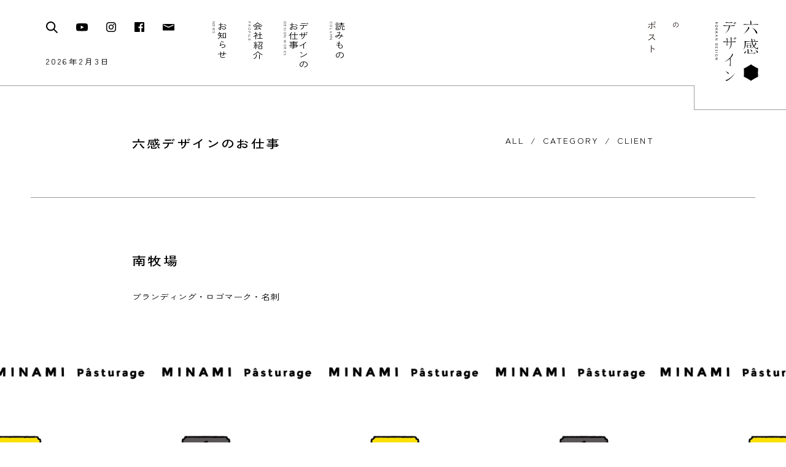

--- FILE ---
content_type: text/html; charset=UTF-8
request_url: https://rokkan-d.com/works/branding/wid570/
body_size: 18281
content:
<!DOCTYPE html>
<html lang="ja">
<head>
<!-- Google tag (gtag.js) -->
<script async src="https://www.googletagmanager.com/gtag/js?id=G-JV9D6BM1FD"></script>
<script>
  window.dataLayer = window.dataLayer || [];
  function gtag(){dataLayer.push(arguments);}
  gtag('js', new Date());

  gtag('config', 'G-JV9D6BM1FD');
</script>
    
<meta charset="utf-8">
<meta http-equiv="Content-Type" content="text/html; charset=utf-8" />
<meta http-equiv="X-UA-Compatible" content="IE=edge" />
<meta name="format-detection" content="telephone=no" />
<meta name="viewport" content="width=device-width,initial-scale=1.0,maximum-scale=1" />
    
<!-- favicon -->
<link rel="apple-touch-icon" sizes="180x180" href="https://rokkan-d.com/kanri/wp-content/themes/rokkandesign/images/apple-touch-icon.png">
<link rel="icon" type="image/png" sizes="32x32" href="https://rokkan-d.com/kanri/wp-content/themes/rokkandesign/images/favicon-32x32.png">
<link rel="icon" type="image/png" sizes="16x16" href="https://rokkan-d.com/kanri/wp-content/themes/rokkandesign/images/favicon-16x16.png">
<link rel="manifest" href="https://rokkan-d.com/kanri/wp-content/themes/rokkandesign/images/site.webmanifest">
<link rel="mask-icon" href="https://rokkan-d.com/kanri/wp-content/themes/rokkandesign/images/safari-pinned-tab.svg" color="#999999">
<meta name="msapplication-TileColor" content="#ffffff">
<meta name="theme-color" content="#ffffff">
    
<!-- web font -->
<link rel="preconnect" href="https://fonts.googleapis.com">
<link rel="preconnect" href="https://fonts.gstatic.com" crossorigin>
<link href="https://fonts.googleapis.com/css2?family=Montserrat:wght@500&family=Zen+Kaku+Gothic+New:wght@400;500;700&family=Noto+Sans+JP:wght@400;500;700&display=swap" rel="stylesheet">
    
<!-- CSS -->
<link rel="stylesheet" href="https://rokkan-d.com/kanri/wp-content/themes/rokkandesign/css/drawer.css" type="text/css"/>
<link rel="stylesheet" href="https://rokkan-d.com/kanri/wp-content/themes/rokkandesign/css/default.css">
	
<link rel="stylesheet" href="https://rokkan-d.com/kanri/wp-content/themes/rokkandesign/css/common.css?698261790615f">

<link rel="stylesheet" href="https://rokkan-d.com/kanri/wp-content/themes/rokkandesign/css/post.css?6982617906171">
<link rel="stylesheet" href="https://rokkan-d.com/kanri/wp-content/themes/rokkandesign/css/works.css?6982617906178">

<!-- JS -->
<script src="https://ajax.googleapis.com/ajax/libs/jquery/1.11.3/jquery.min.js"></script>
	
<!-- iScroll -->
<script src="https://cdnjs.cloudflare.com/ajax/libs/iScroll/5.2.0/iscroll.min.js"></script>
<!-- drawer.js -->
<script src="https://cdnjs.cloudflare.com/ajax/libs/drawer/3.2.2/js/drawer.min.js"></script>
	
<script type="text/javascript" src="https://rokkan-d.com/kanri/wp-content/themes/rokkandesign/js/common.js?698261790617f" ></script>
   

 <!-- ドロワーメニューの利用宣言 -->
  <script>
    $(document).ready(function() {
    $('.drawer').drawer();
  });
  </script>
	
	<meta name='robots' content='index, follow, max-image-preview:large, max-snippet:-1, max-video-preview:-1' />

	<!-- This site is optimized with the Yoast SEO plugin v20.6 - https://yoast.com/wordpress/plugins/seo/ -->
	<title>南牧場 - 六感デザイン</title>
	<link rel="canonical" href="https://rokkan-d.com/works/branding/wid570/" />
	<meta property="og:locale" content="ja_JP" />
	<meta property="og:type" content="article" />
	<meta property="og:title" content="南牧場 - 六感デザイン" />
	<meta property="og:description" content="テストテストテストテストテストテストテスト テストテストテストテスト テストテストテストテストテスト テストテストテストテスト テストテストテストテストテストテスト テストテストテストテストテストテストテスト テストテス [&hellip;]" />
	<meta property="og:url" content="https://rokkan-d.com/works/branding/wid570/" />
	<meta property="og:site_name" content="六感デザイン" />
	<meta property="article:modified_time" content="2023-02-21T19:01:20+00:00" />
	<meta property="og:image" content="https://rokkan-d.com/kanri/wp-content/uploads/2023/02/rokkan_minamibokujyo_logo_01.jpg" />
	<meta property="og:image:width" content="2120" />
	<meta property="og:image:height" content="1360" />
	<meta property="og:image:type" content="image/jpeg" />
	<meta name="twitter:card" content="summary_large_image" />
	<meta name="twitter:label1" content="推定読み取り時間" />
	<meta name="twitter:data1" content="1分" />
	<script type="application/ld+json" class="yoast-schema-graph">{"@context":"https://schema.org","@graph":[{"@type":"WebPage","@id":"https://rokkan-d.com/works/branding/wid570/","url":"https://rokkan-d.com/works/branding/wid570/","name":"南牧場 - 六感デザイン","isPartOf":{"@id":"https://rokkan-d.com/#website"},"primaryImageOfPage":{"@id":"https://rokkan-d.com/works/branding/wid570/#primaryimage"},"image":{"@id":"https://rokkan-d.com/works/branding/wid570/#primaryimage"},"thumbnailUrl":"https://rokkan-d.com/kanri/wp-content/uploads/2023/02/rokkan_minamibokujyo_logo_01.jpg","datePublished":"2023-02-21T18:48:32+00:00","dateModified":"2023-02-21T19:01:20+00:00","breadcrumb":{"@id":"https://rokkan-d.com/works/branding/wid570/#breadcrumb"},"inLanguage":"ja","potentialAction":[{"@type":"ReadAction","target":["https://rokkan-d.com/works/branding/wid570/"]}]},{"@type":"ImageObject","inLanguage":"ja","@id":"https://rokkan-d.com/works/branding/wid570/#primaryimage","url":"https://rokkan-d.com/kanri/wp-content/uploads/2023/02/rokkan_minamibokujyo_logo_01.jpg","contentUrl":"https://rokkan-d.com/kanri/wp-content/uploads/2023/02/rokkan_minamibokujyo_logo_01.jpg","width":2120,"height":1360},{"@type":"BreadcrumbList","@id":"https://rokkan-d.com/works/branding/wid570/#breadcrumb","itemListElement":[{"@type":"ListItem","position":1,"name":"ホーム","item":"https://rokkan-d.com/"},{"@type":"ListItem","position":2,"name":"デザインのお仕事","item":"https://rokkan-d.com/works/"},{"@type":"ListItem","position":3,"name":"南牧場"}]},{"@type":"WebSite","@id":"https://rokkan-d.com/#website","url":"https://rokkan-d.com/","name":"六感デザイン","description":"「なんとなくいい」を作ろう、届けよう。","potentialAction":[{"@type":"SearchAction","target":{"@type":"EntryPoint","urlTemplate":"https://rokkan-d.com/?s={search_term_string}"},"query-input":"required name=search_term_string"}],"inLanguage":"ja"}]}</script>
	<!-- / Yoast SEO plugin. -->


<link rel="alternate" title="oEmbed (JSON)" type="application/json+oembed" href="https://rokkan-d.com/wp-json/oembed/1.0/embed?url=https%3A%2F%2Frokkan-d.com%2Fworks%2Fbranding%2Fwid570%2F" />
<link rel="alternate" title="oEmbed (XML)" type="text/xml+oembed" href="https://rokkan-d.com/wp-json/oembed/1.0/embed?url=https%3A%2F%2Frokkan-d.com%2Fworks%2Fbranding%2Fwid570%2F&#038;format=xml" />
<style id='wp-img-auto-sizes-contain-inline-css' type='text/css'>
img:is([sizes=auto i],[sizes^="auto," i]){contain-intrinsic-size:3000px 1500px}
/*# sourceURL=wp-img-auto-sizes-contain-inline-css */
</style>
<style id='wp-block-library-inline-css' type='text/css'>
:root{--wp-block-synced-color:#7a00df;--wp-block-synced-color--rgb:122,0,223;--wp-bound-block-color:var(--wp-block-synced-color);--wp-editor-canvas-background:#ddd;--wp-admin-theme-color:#007cba;--wp-admin-theme-color--rgb:0,124,186;--wp-admin-theme-color-darker-10:#006ba1;--wp-admin-theme-color-darker-10--rgb:0,107,160.5;--wp-admin-theme-color-darker-20:#005a87;--wp-admin-theme-color-darker-20--rgb:0,90,135;--wp-admin-border-width-focus:2px}@media (min-resolution:192dpi){:root{--wp-admin-border-width-focus:1.5px}}.wp-element-button{cursor:pointer}:root .has-very-light-gray-background-color{background-color:#eee}:root .has-very-dark-gray-background-color{background-color:#313131}:root .has-very-light-gray-color{color:#eee}:root .has-very-dark-gray-color{color:#313131}:root .has-vivid-green-cyan-to-vivid-cyan-blue-gradient-background{background:linear-gradient(135deg,#00d084,#0693e3)}:root .has-purple-crush-gradient-background{background:linear-gradient(135deg,#34e2e4,#4721fb 50%,#ab1dfe)}:root .has-hazy-dawn-gradient-background{background:linear-gradient(135deg,#faaca8,#dad0ec)}:root .has-subdued-olive-gradient-background{background:linear-gradient(135deg,#fafae1,#67a671)}:root .has-atomic-cream-gradient-background{background:linear-gradient(135deg,#fdd79a,#004a59)}:root .has-nightshade-gradient-background{background:linear-gradient(135deg,#330968,#31cdcf)}:root .has-midnight-gradient-background{background:linear-gradient(135deg,#020381,#2874fc)}:root{--wp--preset--font-size--normal:16px;--wp--preset--font-size--huge:42px}.has-regular-font-size{font-size:1em}.has-larger-font-size{font-size:2.625em}.has-normal-font-size{font-size:var(--wp--preset--font-size--normal)}.has-huge-font-size{font-size:var(--wp--preset--font-size--huge)}.has-text-align-center{text-align:center}.has-text-align-left{text-align:left}.has-text-align-right{text-align:right}.has-fit-text{white-space:nowrap!important}#end-resizable-editor-section{display:none}.aligncenter{clear:both}.items-justified-left{justify-content:flex-start}.items-justified-center{justify-content:center}.items-justified-right{justify-content:flex-end}.items-justified-space-between{justify-content:space-between}.screen-reader-text{border:0;clip-path:inset(50%);height:1px;margin:-1px;overflow:hidden;padding:0;position:absolute;width:1px;word-wrap:normal!important}.screen-reader-text:focus{background-color:#ddd;clip-path:none;color:#444;display:block;font-size:1em;height:auto;left:5px;line-height:normal;padding:15px 23px 14px;text-decoration:none;top:5px;width:auto;z-index:100000}html :where(.has-border-color){border-style:solid}html :where([style*=border-top-color]){border-top-style:solid}html :where([style*=border-right-color]){border-right-style:solid}html :where([style*=border-bottom-color]){border-bottom-style:solid}html :where([style*=border-left-color]){border-left-style:solid}html :where([style*=border-width]){border-style:solid}html :where([style*=border-top-width]){border-top-style:solid}html :where([style*=border-right-width]){border-right-style:solid}html :where([style*=border-bottom-width]){border-bottom-style:solid}html :where([style*=border-left-width]){border-left-style:solid}html :where(img[class*=wp-image-]){height:auto;max-width:100%}:where(figure){margin:0 0 1em}html :where(.is-position-sticky){--wp-admin--admin-bar--position-offset:var(--wp-admin--admin-bar--height,0px)}@media screen and (max-width:600px){html :where(.is-position-sticky){--wp-admin--admin-bar--position-offset:0px}}

/*# sourceURL=wp-block-library-inline-css */
</style>
<style id='classic-theme-styles-inline-css' type='text/css'>
/*! This file is auto-generated */
.wp-block-button__link{color:#fff;background-color:#32373c;border-radius:9999px;box-shadow:none;text-decoration:none;padding:calc(.667em + 2px) calc(1.333em + 2px);font-size:1.125em}.wp-block-file__button{background:#32373c;color:#fff;text-decoration:none}
/*# sourceURL=/wp-includes/css/classic-themes.min.css */
</style>
<style id='global-styles-inline-css' type='text/css'>
:root{--wp--preset--aspect-ratio--square: 1;--wp--preset--aspect-ratio--4-3: 4/3;--wp--preset--aspect-ratio--3-4: 3/4;--wp--preset--aspect-ratio--3-2: 3/2;--wp--preset--aspect-ratio--2-3: 2/3;--wp--preset--aspect-ratio--16-9: 16/9;--wp--preset--aspect-ratio--9-16: 9/16;--wp--preset--color--black: #000000;--wp--preset--color--cyan-bluish-gray: #abb8c3;--wp--preset--color--white: #ffffff;--wp--preset--color--pale-pink: #f78da7;--wp--preset--color--vivid-red: #cf2e2e;--wp--preset--color--luminous-vivid-orange: #ff6900;--wp--preset--color--luminous-vivid-amber: #fcb900;--wp--preset--color--light-green-cyan: #7bdcb5;--wp--preset--color--vivid-green-cyan: #00d084;--wp--preset--color--pale-cyan-blue: #8ed1fc;--wp--preset--color--vivid-cyan-blue: #0693e3;--wp--preset--color--vivid-purple: #9b51e0;--wp--preset--gradient--vivid-cyan-blue-to-vivid-purple: linear-gradient(135deg,rgb(6,147,227) 0%,rgb(155,81,224) 100%);--wp--preset--gradient--light-green-cyan-to-vivid-green-cyan: linear-gradient(135deg,rgb(122,220,180) 0%,rgb(0,208,130) 100%);--wp--preset--gradient--luminous-vivid-amber-to-luminous-vivid-orange: linear-gradient(135deg,rgb(252,185,0) 0%,rgb(255,105,0) 100%);--wp--preset--gradient--luminous-vivid-orange-to-vivid-red: linear-gradient(135deg,rgb(255,105,0) 0%,rgb(207,46,46) 100%);--wp--preset--gradient--very-light-gray-to-cyan-bluish-gray: linear-gradient(135deg,rgb(238,238,238) 0%,rgb(169,184,195) 100%);--wp--preset--gradient--cool-to-warm-spectrum: linear-gradient(135deg,rgb(74,234,220) 0%,rgb(151,120,209) 20%,rgb(207,42,186) 40%,rgb(238,44,130) 60%,rgb(251,105,98) 80%,rgb(254,248,76) 100%);--wp--preset--gradient--blush-light-purple: linear-gradient(135deg,rgb(255,206,236) 0%,rgb(152,150,240) 100%);--wp--preset--gradient--blush-bordeaux: linear-gradient(135deg,rgb(254,205,165) 0%,rgb(254,45,45) 50%,rgb(107,0,62) 100%);--wp--preset--gradient--luminous-dusk: linear-gradient(135deg,rgb(255,203,112) 0%,rgb(199,81,192) 50%,rgb(65,88,208) 100%);--wp--preset--gradient--pale-ocean: linear-gradient(135deg,rgb(255,245,203) 0%,rgb(182,227,212) 50%,rgb(51,167,181) 100%);--wp--preset--gradient--electric-grass: linear-gradient(135deg,rgb(202,248,128) 0%,rgb(113,206,126) 100%);--wp--preset--gradient--midnight: linear-gradient(135deg,rgb(2,3,129) 0%,rgb(40,116,252) 100%);--wp--preset--font-size--small: 13px;--wp--preset--font-size--medium: 20px;--wp--preset--font-size--large: 36px;--wp--preset--font-size--x-large: 42px;--wp--preset--spacing--20: 0.44rem;--wp--preset--spacing--30: 0.67rem;--wp--preset--spacing--40: 1rem;--wp--preset--spacing--50: 1.5rem;--wp--preset--spacing--60: 2.25rem;--wp--preset--spacing--70: 3.38rem;--wp--preset--spacing--80: 5.06rem;--wp--preset--shadow--natural: 6px 6px 9px rgba(0, 0, 0, 0.2);--wp--preset--shadow--deep: 12px 12px 50px rgba(0, 0, 0, 0.4);--wp--preset--shadow--sharp: 6px 6px 0px rgba(0, 0, 0, 0.2);--wp--preset--shadow--outlined: 6px 6px 0px -3px rgb(255, 255, 255), 6px 6px rgb(0, 0, 0);--wp--preset--shadow--crisp: 6px 6px 0px rgb(0, 0, 0);}:where(.is-layout-flex){gap: 0.5em;}:where(.is-layout-grid){gap: 0.5em;}body .is-layout-flex{display: flex;}.is-layout-flex{flex-wrap: wrap;align-items: center;}.is-layout-flex > :is(*, div){margin: 0;}body .is-layout-grid{display: grid;}.is-layout-grid > :is(*, div){margin: 0;}:where(.wp-block-columns.is-layout-flex){gap: 2em;}:where(.wp-block-columns.is-layout-grid){gap: 2em;}:where(.wp-block-post-template.is-layout-flex){gap: 1.25em;}:where(.wp-block-post-template.is-layout-grid){gap: 1.25em;}.has-black-color{color: var(--wp--preset--color--black) !important;}.has-cyan-bluish-gray-color{color: var(--wp--preset--color--cyan-bluish-gray) !important;}.has-white-color{color: var(--wp--preset--color--white) !important;}.has-pale-pink-color{color: var(--wp--preset--color--pale-pink) !important;}.has-vivid-red-color{color: var(--wp--preset--color--vivid-red) !important;}.has-luminous-vivid-orange-color{color: var(--wp--preset--color--luminous-vivid-orange) !important;}.has-luminous-vivid-amber-color{color: var(--wp--preset--color--luminous-vivid-amber) !important;}.has-light-green-cyan-color{color: var(--wp--preset--color--light-green-cyan) !important;}.has-vivid-green-cyan-color{color: var(--wp--preset--color--vivid-green-cyan) !important;}.has-pale-cyan-blue-color{color: var(--wp--preset--color--pale-cyan-blue) !important;}.has-vivid-cyan-blue-color{color: var(--wp--preset--color--vivid-cyan-blue) !important;}.has-vivid-purple-color{color: var(--wp--preset--color--vivid-purple) !important;}.has-black-background-color{background-color: var(--wp--preset--color--black) !important;}.has-cyan-bluish-gray-background-color{background-color: var(--wp--preset--color--cyan-bluish-gray) !important;}.has-white-background-color{background-color: var(--wp--preset--color--white) !important;}.has-pale-pink-background-color{background-color: var(--wp--preset--color--pale-pink) !important;}.has-vivid-red-background-color{background-color: var(--wp--preset--color--vivid-red) !important;}.has-luminous-vivid-orange-background-color{background-color: var(--wp--preset--color--luminous-vivid-orange) !important;}.has-luminous-vivid-amber-background-color{background-color: var(--wp--preset--color--luminous-vivid-amber) !important;}.has-light-green-cyan-background-color{background-color: var(--wp--preset--color--light-green-cyan) !important;}.has-vivid-green-cyan-background-color{background-color: var(--wp--preset--color--vivid-green-cyan) !important;}.has-pale-cyan-blue-background-color{background-color: var(--wp--preset--color--pale-cyan-blue) !important;}.has-vivid-cyan-blue-background-color{background-color: var(--wp--preset--color--vivid-cyan-blue) !important;}.has-vivid-purple-background-color{background-color: var(--wp--preset--color--vivid-purple) !important;}.has-black-border-color{border-color: var(--wp--preset--color--black) !important;}.has-cyan-bluish-gray-border-color{border-color: var(--wp--preset--color--cyan-bluish-gray) !important;}.has-white-border-color{border-color: var(--wp--preset--color--white) !important;}.has-pale-pink-border-color{border-color: var(--wp--preset--color--pale-pink) !important;}.has-vivid-red-border-color{border-color: var(--wp--preset--color--vivid-red) !important;}.has-luminous-vivid-orange-border-color{border-color: var(--wp--preset--color--luminous-vivid-orange) !important;}.has-luminous-vivid-amber-border-color{border-color: var(--wp--preset--color--luminous-vivid-amber) !important;}.has-light-green-cyan-border-color{border-color: var(--wp--preset--color--light-green-cyan) !important;}.has-vivid-green-cyan-border-color{border-color: var(--wp--preset--color--vivid-green-cyan) !important;}.has-pale-cyan-blue-border-color{border-color: var(--wp--preset--color--pale-cyan-blue) !important;}.has-vivid-cyan-blue-border-color{border-color: var(--wp--preset--color--vivid-cyan-blue) !important;}.has-vivid-purple-border-color{border-color: var(--wp--preset--color--vivid-purple) !important;}.has-vivid-cyan-blue-to-vivid-purple-gradient-background{background: var(--wp--preset--gradient--vivid-cyan-blue-to-vivid-purple) !important;}.has-light-green-cyan-to-vivid-green-cyan-gradient-background{background: var(--wp--preset--gradient--light-green-cyan-to-vivid-green-cyan) !important;}.has-luminous-vivid-amber-to-luminous-vivid-orange-gradient-background{background: var(--wp--preset--gradient--luminous-vivid-amber-to-luminous-vivid-orange) !important;}.has-luminous-vivid-orange-to-vivid-red-gradient-background{background: var(--wp--preset--gradient--luminous-vivid-orange-to-vivid-red) !important;}.has-very-light-gray-to-cyan-bluish-gray-gradient-background{background: var(--wp--preset--gradient--very-light-gray-to-cyan-bluish-gray) !important;}.has-cool-to-warm-spectrum-gradient-background{background: var(--wp--preset--gradient--cool-to-warm-spectrum) !important;}.has-blush-light-purple-gradient-background{background: var(--wp--preset--gradient--blush-light-purple) !important;}.has-blush-bordeaux-gradient-background{background: var(--wp--preset--gradient--blush-bordeaux) !important;}.has-luminous-dusk-gradient-background{background: var(--wp--preset--gradient--luminous-dusk) !important;}.has-pale-ocean-gradient-background{background: var(--wp--preset--gradient--pale-ocean) !important;}.has-electric-grass-gradient-background{background: var(--wp--preset--gradient--electric-grass) !important;}.has-midnight-gradient-background{background: var(--wp--preset--gradient--midnight) !important;}.has-small-font-size{font-size: var(--wp--preset--font-size--small) !important;}.has-medium-font-size{font-size: var(--wp--preset--font-size--medium) !important;}.has-large-font-size{font-size: var(--wp--preset--font-size--large) !important;}.has-x-large-font-size{font-size: var(--wp--preset--font-size--x-large) !important;}
/*# sourceURL=global-styles-inline-css */
</style>

<link rel='stylesheet' id='dashicons-css' href='https://rokkan-d.com/kanri/wp-includes/css/dashicons.min.css?ver=6.9.1' type='text/css' media='all' />
<link rel="https://api.w.org/" href="https://rokkan-d.com/wp-json/" /><link rel="alternate" title="JSON" type="application/json" href="https://rokkan-d.com/wp-json/wp/v2/works/570" /><noscript><style>.lazyload[data-src]{display:none !important;}</style></noscript><style>.lazyload{background-image:none !important;}.lazyload:before{background-image:none !important;}</style>	
</head>
    
    
<body id="works" class="drawer drawer--right">
<script data-cfasync="false" data-no-defer="1">var ewww_webp_supported=false;</script>
    

<div id="fade">
<div class="loading">
    <span class="logo"><img src="[data-uri]" alt="六感デザイン" data-src="https://rokkan-d.com/kanri/wp-content/themes/rokkandesign/images/loading.svg" decoding="async" class="lazyload"><noscript><img src="https://rokkan-d.com/kanri/wp-content/themes/rokkandesign/images/loading.svg" alt="六感デザイン" data-eio="l"></noscript></span>
</div>
</div>
		
<!-- wrapper/ -->
<div id="wrapper">	
	
<header>
	<!-- グローバルナビゲーション -->
<section id="g_navi_wrap">
    <div class="inner">
        <div class="left">
        <ul class="flexCover icon_navi">
            <li>
                <div class="search_wrap">
<div class="search_icon"><img src="[data-uri]" alt="検索" data-src="https://rokkan-d.com/kanri/wp-content/themes/rokkandesign/images/search_icon.svg" decoding="async" class="lazyload"><noscript><img src="https://rokkan-d.com/kanri/wp-content/themes/rokkandesign/images/search_icon.svg" alt="検索" data-eio="l"></noscript></div>
<div class="search_form">
<form method="get" class="searchform" action="https://rokkan-d.com/" >
<input type="hidden" name="post_type" value="temples">
<input name="s" type="text" class="searchfield">
<input class="search_btn" type="image" src="https://rokkan-d.com/kanri/wp-content/themes/rokkandesign/images/search_icon.svg">
</form>
</div>
</div>            </li>
            <li><a href="https://www.youtube.com/channel/UCX9BTA9CqqlR6OeQU244hpg" target="_blank"><img src="[data-uri]" alt="あそぶ思う考える学ぶ。のじおじさんの「デザイン放課後」" data-src="https://rokkan-d.com/kanri/wp-content/themes/rokkandesign/images/yt_icon.svg" decoding="async" class="lazyload"><noscript><img src="https://rokkan-d.com/kanri/wp-content/themes/rokkandesign/images/yt_icon.svg" alt="あそぶ思う考える学ぶ。のじおじさんの「デザイン放課後」" data-eio="l"></noscript></a></li>
			<li><a href="https://www.instagram.com/rokkan_noji/" target="_blank"><img src="[data-uri]" alt="六感デザインInstagram" data-src="https://rokkan-d.com/kanri/wp-content/themes/rokkandesign/images/ig_icon.svg" decoding="async" class="lazyload"><noscript><img src="https://rokkan-d.com/kanri/wp-content/themes/rokkandesign/images/ig_icon.svg" alt="六感デザインInstagram" data-eio="l"></noscript></a></li>
			<li><a href="https://www.facebook.com/rokkandesign/" target="_blank"><img src="[data-uri]" alt="六感デザインfacebook" data-src="https://rokkan-d.com/kanri/wp-content/themes/rokkandesign/images/fb_icon.svg" decoding="async" class="lazyload"><noscript><img src="https://rokkan-d.com/kanri/wp-content/themes/rokkandesign/images/fb_icon.svg" alt="六感デザインfacebook" data-eio="l"></noscript></a></li>
			<li><a href="https://rokkan-d.com/contact/"><img src="[data-uri]" alt="お問い合わせ" data-src="https://rokkan-d.com/kanri/wp-content/themes/rokkandesign/images/mail_icon.svg" decoding="async" class="lazyload"><noscript><img src="https://rokkan-d.com/kanri/wp-content/themes/rokkandesign/images/mail_icon.svg" alt="お問い合わせ" data-eio="l"></noscript></a></li>
        </ul>
        <div class="date heitai">2026年2月3日</div>
        </div>
        <div class="navi">
        <ul class="flexCover navigation">
			<li><a href="https://rokkan-d.com/news/"><span class="heitai">お知らせ</span><span class="en">NEWS</span></a></li>
            <li><a href="https://rokkan-d.com/profile/"><span class="heitai">会社紹介</span><span class="en">PROFILE</span></a></li>
            <li><a href="https://rokkan-d.com/works/"><span class="heitai">デザインの<br>お仕事</span><span class="en">DESIGN WORKS</span></a></li>
			<li><a href="https://rokkan-d.com/column/"><span class="heitai">読みもの</span><span class="en">COLUMN</span></a></li>
        </ul>
        </div>
        <div class="logo">
            <h1>
                <a href="https://rokkan-d.com/" rel="home">
                    <img src="[data-uri]" alt="六感デザイン" data-src="https://rokkan-d.com/kanri/wp-content/themes/rokkandesign/images/logo.svg" decoding="async" class="lazyload"><noscript><img src="https://rokkan-d.com/kanri/wp-content/themes/rokkandesign/images/logo.svg" alt="六感デザイン" data-eio="l"></noscript>
                </a>
				<div class="post"><img src="[data-uri]" alt="のポスト" data-src="https://rokkan-d.com/kanri/wp-content/themes/rokkandesign/images/logo_side.svg" decoding="async" class="lazyload"><noscript><img src="https://rokkan-d.com/kanri/wp-content/themes/rokkandesign/images/logo_side.svg" alt="のポスト" data-eio="l"></noscript></div>
            </h1>
        </div>
	</div>
</section>

<!-- ハンバーガーボタン -->
	<button type="button" class="drawer-toggle drawer-hamburger">
      <span class="drawer-hamburger-icon"></span>
    </button>
	
	<!-- ナビゲーションの中身 -->
    <nav class="drawer-nav" role="navigation">
    <div class="navi_wrap">
		
		<ul class="navigation">
			<li class="column">
				<div class="navi_top"><a href="https://rokkan-d.com/column/">読みもの  〉</a></div>
				<div class="navi_sub">
                    <ul class="flexCover column_sub_list">
                                            <li>
                            <a class="cat_hibi" href="https://rokkan-d.com/column_cat/hibi/">
                                <div class="img_wrap"><img src="[data-uri]" alt="お日柄、お人柄" data-src="https://rokkan-d.com/kanri/wp-content/uploads/2022/10/column_logo1.svg" decoding="async" class="lazyload"><noscript><img src="https://rokkan-d.com/kanri/wp-content/uploads/2022/10/column_logo1.svg" alt="お日柄、お人柄" data-eio="l"></noscript></div>
                                <div class="ttl heitai">日々のこと</div>
                            </a>
                        </li>
                                            <li>
                            <a class="cat_hane" href="https://rokkan-d.com/column_cat/hane/">
                                <div class="img_wrap"><img src="[data-uri]" alt="羽やすめ文庫" data-src="https://rokkan-d.com/kanri/wp-content/uploads/2024/06/haneyasumebunko_logo.svg" decoding="async" class="lazyload"><noscript><img src="https://rokkan-d.com/kanri/wp-content/uploads/2024/06/haneyasumebunko_logo.svg" alt="羽やすめ文庫" data-eio="l"></noscript></div>
                                <div class="ttl heitai">物語と日々</div>
                            </a>
                        </li>
                                            <li>
                            <a class="cat_design" href="https://rokkan-d.com/column_cat/design/">
                                <div class="img_wrap"><img src="[data-uri]" alt="デザイン、余談、放談" data-src="https://rokkan-d.com/kanri/wp-content/uploads/2022/10/column_logo3.svg" decoding="async" class="lazyload"><noscript><img src="https://rokkan-d.com/kanri/wp-content/uploads/2022/10/column_logo3.svg" alt="デザイン、余談、放談" data-eio="l"></noscript></div>
                                <div class="ttl heitai">デザインこぼれ話</div>
                            </a>
                        </li>
                                            <li>
                            <a class="cat_food" href="https://rokkan-d.com/column_cat/food/">
                                <div class="img_wrap"><img src="[data-uri]" alt="ニッポン、ホクリク、フ喰イ" data-src="https://rokkan-d.com/kanri/wp-content/uploads/2023/04/column_logo2_2.svg" decoding="async" class="lazyload"><noscript><img src="https://rokkan-d.com/kanri/wp-content/uploads/2023/04/column_logo2_2.svg" alt="ニッポン、ホクリク、フ喰イ" data-eio="l"></noscript></div>
                                <div class="ttl heitai">食のこと</div>
                            </a>
                        </li>
                                        </ul>
				</div>
			</li>
			<li class="works"><div class="navi_top"><a href="https://rokkan-d.com/works/">デザインのお仕事  〉</a></div>
			</li>
			<li class="profile">
                <div class="navi_top"><a href="https://rokkan-d.com/profile/">会社紹介  〉</a></div>
				<div class="navi_sub">
                    <ul class="flexCover sub_list">
                        <li>
                            <a href="https://rokkan-d.com/profile/#mission">ミッション  〉</a>
                        </li>
                        <li>
                            <a href="https://rokkan-d.com/profile/#credo">行動指針  〉</a>
                        </li>
                        <li>
                            <a href="https://rokkan-d.com/profile/#business">業務内容  〉</a>
                        </li>
                        <li>
                            <a href="https://rokkan-d.com/profile/#member">メンバー  〉</a>
                        </li>
                        <li>
                            <a href="https://rokkan-d.com/profile/#outline">概要  〉</a>
                        </li>
                    </ul>
				</div>
			</li>
            <li class="news">
                <div class="navi_top"><a href="https://rokkan-d.com/news/">お知らせ  〉</a></div>
				<div class="navi_sub">
                    <ul class="flexCover sub_list">
                                            <li>
                            <a href="https://rokkan-d.com/category/topics/">NEWS  〉</a>
                        </li>
                                            <li>
                            <a href="https://rokkan-d.com/category/media/">掲載情報  〉</a>
                        </li>
                                            <li>
                            <a href="https://rokkan-d.com/category/recruit/">求人情報  〉</a>
                        </li>
                                        </ul>
				</div>
			</li>
			<li class="sitemap"><div class="navi_top"><a href="https://rokkan-d.com/site-map/">サイトマップ  〉</a></div>
			</li>
		</ul>
		
		<ul class="flexCover icon_navi">
            <li>
                <div class="search_wrap">
<div class="search_icon"><img src="[data-uri]" alt="検索" data-src="https://rokkan-d.com/kanri/wp-content/themes/rokkandesign/images/search_icon.svg" decoding="async" class="lazyload"><noscript><img src="https://rokkan-d.com/kanri/wp-content/themes/rokkandesign/images/search_icon.svg" alt="検索" data-eio="l"></noscript></div>
<div class="search_form">
<form method="get" class="searchform" action="https://rokkan-d.com/" >
<input type="hidden" name="post_type" value="temples">
<input name="s" type="text" class="searchfield">
<input class="search_btn" type="image" src="https://rokkan-d.com/kanri/wp-content/themes/rokkandesign/images/search_icon.svg">
</form>
</div>
</div>            </li>
            <li><a href="https://rokkan-d.com/contact/"><img src="[data-uri]" alt="お問い合わせ" data-src="https://rokkan-d.com/kanri/wp-content/themes/rokkandesign/images/mail_icon.svg" decoding="async" class="lazyload"><noscript><img src="https://rokkan-d.com/kanri/wp-content/themes/rokkandesign/images/mail_icon.svg" alt="お問い合わせ" data-eio="l"></noscript></a></li>
            <li><a href="https://www.facebook.com/rokkandesign/" target="_blank"><img src="[data-uri]" alt="六感デザインfacebook" data-src="https://rokkan-d.com/kanri/wp-content/themes/rokkandesign/images/fb_icon.svg" decoding="async" class="lazyload"><noscript><img src="https://rokkan-d.com/kanri/wp-content/themes/rokkandesign/images/fb_icon.svg" alt="六感デザインfacebook" data-eio="l"></noscript></a></li>
            <li><a href="https://www.instagram.com/rokkan_noji/" target="_blank"><img src="[data-uri]" alt="六感デザインInstagram" data-src="https://rokkan-d.com/kanri/wp-content/themes/rokkandesign/images/ig_icon.svg" decoding="async" class="lazyload"><noscript><img src="https://rokkan-d.com/kanri/wp-content/themes/rokkandesign/images/ig_icon.svg" alt="六感デザインInstagram" data-eio="l"></noscript></a></li>
            <li><a href="https://www.youtube.com/channel/UCX9BTA9CqqlR6OeQU244hpg" target="_blank"><img src="[data-uri]" alt="あそぶ思う考える学ぶ。のじおじさんの「デザイン放課後」" data-src="https://rokkan-d.com/kanri/wp-content/themes/rokkandesign/images/yt_icon.svg" decoding="async" class="lazyload"><noscript><img src="https://rokkan-d.com/kanri/wp-content/themes/rokkandesign/images/yt_icon.svg" alt="あそぶ思う考える学ぶ。のじおじさんの「デザイン放課後」" data-eio="l"></noscript></a></li>
        </ul>
		
    </div>
    </nav></header>
<!--== /Header =============-->

	
<main role="main">
<div id="conWrap">
    
<section id="post_catlist_wrap">
    <div class="flexCover inner">
        
        <h1 class="heitai">六感デザインのお仕事</h1>
        
        <ul class="flexCover post_catlist">
            <li>
                <a class="cat_all heitai" href="https://rokkan-d.com/works/">ALL</a>
            </li>
            <li>
                <div class="cat_ttl pd_btn heitai">CATEGORY</div>
                <ul class="cat_list heitai">
                                        <li><a href="https://rokkan-d.com/works_cat/%e5%ba%83%e5%91%8a/">広告</a></li>
                                        <li><a href="https://rokkan-d.com/works_cat/%e5%ba%97%e8%88%97/">店舗</a></li>
                                        <li><a href="https://rokkan-d.com/works_cat/%e3%82%a4%e3%83%99%e3%83%b3%e3%83%88/">イベント</a></li>
                                        <li><a href="https://rokkan-d.com/works_cat/%e5%95%86%e5%93%81%e4%bc%81%e7%94%bb/">商品企画</a></li>
                                        <li><a href="https://rokkan-d.com/works_cat/%e3%82%a4%e3%83%a9%e3%82%b9%e3%83%88%e3%83%ac%e3%83%bc%e3%82%b7%e3%83%a7%e3%83%b3/">イラストレーション</a></li>
                                        <li><a href="https://rokkan-d.com/works_cat/branding/">ブランディング</a></li>
                                        <li><a href="https://rokkan-d.com/works_cat/logo/">ロゴマーク</a></li>
                                        <li><a href="https://rokkan-d.com/works_cat/naming/">ネーミング</a></li>
                                        <li><a href="https://rokkan-d.com/works_cat/concept/">コンセプト</a></li>
                                        <li><a href="https://rokkan-d.com/works_cat/%e3%82%ad%e3%83%a3%e3%83%a9%e3%82%af%e3%82%bf%e3%83%bc/">キャラクター</a></li>
                                        <li><a href="https://rokkan-d.com/works_cat/package/">パッケージ</a></li>
                                        <li><a href="https://rokkan-d.com/works_cat/%e3%83%97%e3%83%ad%e3%83%80%e3%82%af%e3%83%88/">プロダクト</a></li>
                                        <li><a href="https://rokkan-d.com/works_cat/%e3%82%b0%e3%83%83%e3%82%ba/">グッズ</a></li>
                                        <li><a href="https://rokkan-d.com/works_cat/%e3%83%87%e3%82%a3%e3%82%b9%e3%83%97%e3%83%ac%e3%82%a4/">ディスプレイ</a></li>
                                        <li><a href="https://rokkan-d.com/works_cat/web/">web</a></li>
                                        <li><a href="https://rokkan-d.com/works_cat/%e5%90%8d%e5%88%ba/">名刺</a></li>
                                        <li><a href="https://rokkan-d.com/works_cat/%e3%82%b7%e3%83%a7%e3%83%83%e3%83%97%e3%82%ab%e3%83%bc%e3%83%89/">ショップカード</a></li>
                                        <li><a href="https://rokkan-d.com/works_cat/%e5%b0%81%e7%ad%92/">封筒</a></li>
                                        <li><a href="https://rokkan-d.com/works_cat/%e3%83%91%e3%83%b3%e3%83%95%e3%83%ac%e3%83%83%e3%83%88/">パンフレット</a></li>
                                        <li><a href="https://rokkan-d.com/works_cat/%e3%83%aa%e3%83%bc%e3%83%95%e3%83%ac%e3%83%83%e3%83%88/">リーフレット</a></li>
                                        <li><a href="https://rokkan-d.com/works_cat/%e3%83%95%e3%83%a9%e3%82%a4%e3%83%a4%e3%83%bc/">フライヤー</a></li>
                                        <li><a href="https://rokkan-d.com/works_cat/%e3%83%9d%e3%82%b9%e3%82%bf%e3%83%bc/">ポスター</a></li>
                                        <li><a href="https://rokkan-d.com/works_cat/pop/">POP</a></li>
                                        <li><a href="https://rokkan-d.com/works_cat/%e6%96%b0%e8%81%9e%e5%ba%83%e5%91%8a/">新聞広告</a></li>
                                        <li><a href="https://rokkan-d.com/works_cat/dm/">DM</a></li>
                                        <li><a href="https://rokkan-d.com/works_cat/t%e3%82%b7%e3%83%a3%e3%83%84/">Tシャツ</a></li>
                                        <li><a href="https://rokkan-d.com/works_cat/%e3%82%b5%e3%82%a4%e3%83%b3/">サイン</a></li>
                                    </ul>
            </li>
            <li>
                <div class="cat_ttl pd_btn heitai">CLIENT</div>
                <ul class="cat_list heitai">
                                        <li><a href="https://rokkan-d.com/works_client/%e3%82%80%e3%81%92%e3%82%93%e3%81%ae%e3%81%9d%e3%82%89/">むげんのそら</a></li>
                                        <li><a href="https://rokkan-d.com/works_client/xack/">XACK</a></li>
                                        <li><a href="https://rokkan-d.com/works_client/%e3%83%8a%e3%83%81%e3%83%a5%e3%83%a9%e3%83%ab/">ナチュラル</a></li>
                                        <li><a href="https://rokkan-d.com/works_client/%e3%83%99%e3%82%b9%e3%83%88%e3%83%af%e3%83%bc%e3%82%af/">ベストワーク</a></li>
                                        <li><a href="https://rokkan-d.com/works_client/%e3%83%9f%e3%83%8a%e3%83%96%e3%82%bf/">ミナブタ</a></li>
                                        <li><a href="https://rokkan-d.com/works_client/%e3%83%8f%e3%83%81%e3%83%89%e3%83%aa%e4%b8%8d%e5%8b%95%e7%94%a3/">ハチドリ不動産</a></li>
                                        <li><a href="https://rokkan-d.com/works_client/%e8%8a%b1%e3%81%a4%e3%81%bf%e5%9c%92/">花つみ園</a></li>
                                        <li><a href="https://rokkan-d.com/works_client/%e4%bd%bc%e6%88%90%e3%81%b5%e3%81%9f%e3%81%b0/">佼成ふたば</a></li>
                                        <li><a href="https://rokkan-d.com/works_client/yoshinori-aoyama/">YOSHINORI AOYAMA</a></li>
                                        <li><a href="https://rokkan-d.com/works_client/atelier-901/">ATELIER 901</a></li>
                                        <li><a href="https://rokkan-d.com/works_client/%e3%82%a8%e3%82%af%e3%82%b9%e3%83%86%e3%83%aa%e3%82%a2%e5%b7%a5%e6%88%bf/">エクステリア工房</a></li>
                                        <li><a href="https://rokkan-d.com/works_client/%e8%b6%8a%e5%89%8d%e7%94%b0%e6%9d%91%e5%b1%8b/">越前田村屋</a></li>
                                        <li><a href="https://rokkan-d.com/works_client/izumi/">IZUMI.</a></li>
                                        <li><a href="https://rokkan-d.com/works_client/%e3%81%86%e3%82%81%e3%81%a3%e3%81%bd/">うめっぽ</a></li>
                                        <li><a href="https://rokkan-d.com/works_client/%e3%82%b1%e3%82%a4%e3%83%bb%e3%83%9e%e3%83%83%e3%82%af%e3%82%b9/">ケイ・マックス</a></li>
                                        <li><a href="https://rokkan-d.com/works_client/ensemble/">ensemble</a></li>
                                        <li><a href="https://rokkan-d.com/works_client/%e5%b0%8f%e3%81%95%e3%81%aa%e7%a8%ae%e3%83%bb%e3%81%93%e3%81%93%e3%82%8b/">小さな種・ここる</a></li>
                                        <li><a href="https://rokkan-d.com/works_client/%e5%8c%97%e9%99%b8lover/">北陸LOVER</a></li>
                                        <li><a href="https://rokkan-d.com/works_client/%e3%83%af%e3%83%88%e3%83%a0%e8%be%b2%e5%9c%92/">ワトム農園</a></li>
                                        <li><a href="https://rokkan-d.com/works_client/%e7%a6%8f%e4%ba%95%e7%9c%8c%e4%b8%ad%e5%b1%b1%e9%96%93%e8%be%b2%e6%a5%ad%e3%83%bb%e7%95%9c%e7%94%a3%e8%aa%b2/">福井県中山間農業・畜産課</a></li>
                                        <li><a href="https://rokkan-d.com/works_client/%e6%b5%84%e5%96%84%e5%af%ba/">浄善寺</a></li>
                                        <li><a href="https://rokkan-d.com/works_client/ja%e6%b0%b8%e5%b9%b3%e5%af%ba/">JA永平寺</a></li>
                                        <li><a href="https://rokkan-d.com/works_client/%e6%a3%ae%e5%b2%a1%e3%81%8d%e3%81%ae%e3%81%93%e5%9c%92/">森岡きのこ園</a></li>
                                        <li><a href="https://rokkan-d.com/works_client/%e7%ab%b9%e6%9e%97/">竹林</a></li>
                                        <li><a href="https://rokkan-d.com/works_client/%e3%82%b1%e3%82%a2%e3%83%8f%e3%82%a6%e3%82%b9%e6%b8%85%e6%b0%b4%e8%8b%91/">ケアハウス清水苑</a></li>
                                        <li><a href="https://rokkan-d.com/works_client/%e4%b8%ad%e6%97%a5%e6%96%b0%e8%81%9e%e7%a4%be%e7%a6%8f%e4%ba%95%e6%94%af%e7%a4%be/">中日新聞社福井支社</a></li>
                                        <li><a href="https://rokkan-d.com/works_client/ital/">ITAL</a></li>
                                        <li><a href="https://rokkan-d.com/works_client/%e3%81%8b%e3%82%8f%e3%82%89%e5%ae%b6/">かわら家</a></li>
                                        <li><a href="https://rokkan-d.com/works_client/%e3%81%be%e3%81%a1%e3%81%a5%e3%81%8f%e3%82%8a%e7%a6%8f%e4%ba%95%e4%bc%9a%e7%a4%be/">まちづくり福井会社</a></li>
                                        <li><a href="https://rokkan-d.com/works_client/%e3%83%aa%e3%83%96%e3%82%b3%e3%83%a0/">リブコム</a></li>
                                        <li><a href="https://rokkan-d.com/works_client/%e3%83%9f%e3%83%ab%e3%82%af%e3%83%ab/">ミルクル</a></li>
                                        <li><a href="https://rokkan-d.com/works_client/%e3%83%97%e3%83%ac%e3%82%b8%e3%83%a5%e3%83%bc%e3%83%ab/">プレジュール</a></li>
                                        <li><a href="https://rokkan-d.com/works_client/%e3%83%aa%e3%83%97%e3%83%ac%e3%83%83%e3%83%89/">リプレッド</a></li>
                                        <li><a href="https://rokkan-d.com/works_client/%e3%82%a2%e3%82%b0%e3%83%aa%e3%83%bc%e3%83%96/">アグリーブ</a></li>
                                        <li><a href="https://rokkan-d.com/works_client/%e3%82%b9%e3%82%ae%e3%82%b5%e3%82%af%e3%81%ae%e8%a3%bd%e4%bd%9c/">スギサクの製作</a></li>
                                        <li><a href="https://rokkan-d.com/works_client/%e3%81%a4%e3%81%90%e3%81%bf%e7%a6%8f%e7%a5%89%e4%bc%9a/">つぐみ福祉会</a></li>
                                        <li><a href="https://rokkan-d.com/works_client/%e8%8a%b1%e9%87%8c%e9%9f%b3/">花里音</a></li>
                                        <li><a href="https://rokkan-d.com/works_client/%e6%96%b0%e3%81%a1%e3%82%83%e3%82%93%e3%81%bf%e3%81%9d/">新ちゃんみそ</a></li>
                                        <li><a href="https://rokkan-d.com/works_client/%e3%81%bf%e3%82%93%e3%81%aa%e3%81%ae%e5%85%ac%e6%b0%91%e6%95%99%e5%ae%a4/">みんなの公民教室</a></li>
                                        <li><a href="https://rokkan-d.com/works_client/%e3%81%b5%e3%81%8f%e3%81%84%e3%81%ae%e5%85%9a/">ふくいの党</a></li>
                                        <li><a href="https://rokkan-d.com/works_client/%e3%82%ac%e3%83%a9%e3%82%b9%e5%b7%a5%e6%88%bf-%e3%83%9f%e3%83%89%e3%83%aa/">ガラス工房 ミドリ</a></li>
                                        <li><a href="https://rokkan-d.com/works_client/%e5%85%ad%e6%84%9f%e3%83%87%e3%82%b6%e3%82%a4%e3%83%b3%e4%bc%81%e7%94%bb/">六感デザイン企画</a></li>
                                        <li><a href="https://rokkan-d.com/works_client/%e7%b4%a0%e7%99%bd%e3%83%87%e3%82%b6%e3%82%a4%e3%83%b3/">素白デザイン</a></li>
                                        <li><a href="https://rokkan-d.com/works_client/%e3%82%ab%e3%82%af%e3%83%80%e3%82%a4/">カクダイ</a></li>
                                        <li><a href="https://rokkan-d.com/works_client/%e6%b8%85%e6%b0%b4%e9%a2%a8%e6%9c%88%e5%a0%82/">清水風月堂</a></li>
                                        <li><a href="https://rokkan-d.com/works_client/%e3%81%95%e3%81%8b%e3%81%a0%e3%81%ab%e7%89%b9%e7%94%a3%e5%b7%a5%e6%88%bf/">さかだに特産工房</a></li>
                                        <li><a href="https://rokkan-d.com/works_client/%e6%97%a5%e8%a8%98%e5%ae%b6%e5%85%b7/">日記家具</a></li>
                                        <li><a href="https://rokkan-d.com/works_client/tanzen/">Tanzen</a></li>
                                        <li><a href="https://rokkan-d.com/works_client/%e3%81%8a%e8%8f%93%e5%ad%90%e3%81%ae%e3%81%b2%e3%82%8d%e3%81%9b/">お菓子のひろせ</a></li>
                                        <li><a href="https://rokkan-d.com/works_client/%e6%af%8e%e5%b7%9d%e9%87%91%e8%8a%b1%e5%a0%82/">毎川金花堂</a></li>
                                        <li><a href="https://rokkan-d.com/works_client/%e3%83%91%e3%83%8a%e3%83%87%e3%83%aa%e3%82%a2/">パナデリア</a></li>
                                        <li><a href="https://rokkan-d.com/works_client/%e9%87%8e%e6%9d%91%e9%86%a4%e6%b2%b9/">野村醤油</a></li>
                                        <li><a href="https://rokkan-d.com/works_client/%e8%b6%8a%e5%89%8d%e3%81%8a%e3%81%8a%e3%81%ae%e9%9b%87%e7%94%a8%e5%89%b5%e9%80%a0%e6%8e%a8%e9%80%b2%e5%8d%94%e8%ad%b0%e4%bc%9a/">越前おおの雇用創造推進協議会</a></li>
                                        <li><a href="https://rokkan-d.com/works_client/%e3%83%88%e3%83%a9%e3%82%a4%e3%82%a2%e3%83%89/">トライアド</a></li>
                                        <li><a href="https://rokkan-d.com/works_client/%e6%bb%9d%e6%9c%ac%e3%81%b5%e3%81%81%e3%83%bc%e3%82%80/">滝本ふぁーむ</a></li>
                                        <li><a href="https://rokkan-d.com/works_client/%e3%81%a8%e3%81%bf%e3%81%a4/">とみつ</a></li>
                                        <li><a href="https://rokkan-d.com/works_client/%e7%b1%b3%e5%b7%a5%e6%88%bf%e3%81%bb%e3%83%bb%e3%81%9f%e3%83%bb%e3%82%8b/">米工房ほ・た・る</a></li>
                                        <li><a href="https://rokkan-d.com/works_client/%e3%82%b7%e3%83%a9%e3%82%b5%e3%83%af%e5%bb%ba%e6%a9%9f/">シラサワ建機</a></li>
                                        <li><a href="https://rokkan-d.com/works_client/%e7%ad%89%e6%84%9b%e4%bc%9a/">等愛会</a></li>
                                        <li><a href="https://rokkan-d.com/works_client/waraku/">WARAKU</a></li>
                                        <li><a href="https://rokkan-d.com/works_client/%e3%83%88%e3%83%a8%e3%82%b7%e3%83%9e%e3%82%bb%e3%83%b3%e3%82%a4/">トヨシマセンイ</a></li>
                                        <li><a href="https://rokkan-d.com/works_client/%e3%81%82%e3%81%93%e3%81%8a%e3%82%8b/">あこおる</a></li>
                                        <li><a href="https://rokkan-d.com/works_client/%e4%b8%89%e3%83%84%e5%be%b3%e4%b8%8d%e5%8b%95%e7%94%a3/">三ツ徳不動産</a></li>
                                        <li><a href="https://rokkan-d.com/works_client/%e3%82%b7%e3%83%8a%e3%82%b8%e3%83%bc%e7%b5%8c%e5%96%b6%e6%a0%aa%e5%bc%8f%e4%bc%9a%e7%a4%be/">シナジー経営株式会社</a></li>
                                        <li><a href="https://rokkan-d.com/works_client/%e3%82%b7%e3%83%8a%e3%82%b8%e3%83%bc%e7%b5%8c%e5%96%b6%e7%a4%be%e4%bc%9a%e4%bf%9d%e9%99%ba%e5%8a%b4%e5%8b%99%e5%a3%ab%e6%b3%95%e4%ba%ba/">シナジー経営社会保険労務士法人</a></li>
                                        <li><a href="https://rokkan-d.com/works_client/%e3%83%99%e3%83%bc%e3%82%b9%e3%83%a9%e3%82%a4%e3%83%b3/">ベースライン</a></li>
                                        <li><a href="https://rokkan-d.com/works_client/%e5%89%b5%e6%a8%b9%e3%82%b3%e3%83%bc%e3%83%9d%e3%83%ac%e3%83%bc%e3%82%b7%e3%83%a7%e3%83%b3/">創樹コーポレーション</a></li>
                                        <li><a href="https://rokkan-d.com/works_client/%e3%82%b7%e3%83%b3%e3%82%af%e3%82%b0%e3%83%ad%e3%83%bc/">シンクグロー</a></li>
                                        <li><a href="https://rokkan-d.com/works_client/%e5%ad%a6%e3%81%b3%e8%88%8e-explorer/">学び舎 Explorer</a></li>
                                        <li><a href="https://rokkan-d.com/works_client/%e7%a6%8f%e4%ba%95%e7%9c%8c%e8%be%b2%e6%9e%97%e6%b0%b4%e7%94%a3%e9%83%a8/">福井県農林水産部</a></li>
                                        <li><a href="https://rokkan-d.com/works_client/%e3%82%a8%e3%83%ab%e3%82%b7%e3%83%bc%e3%83%9b%e3%83%bc%e3%83%a0%e6%a0%aa%e5%bc%8f%e4%bc%9a%e7%a4%be/">エルシーホーム株式会社</a></li>
                                        <li><a href="https://rokkan-d.com/works_client/%e7%a6%8f%e4%ba%95%e5%b7%a5%e6%a5%ad%e5%a4%a7%e5%ad%a6%e3%83%87%e3%82%b6%e3%82%a4%e3%83%b3%e5%ad%a6%e7%a7%91/">福井工業大学デザイン学科</a></li>
                                        <li><a href="https://rokkan-d.com/works_client/%e6%88%90%e5%92%8c%e4%b8%8d%e5%8b%95%e7%94%a3%e6%a0%aa%e5%bc%8f%e4%bc%9a%e7%a4%be/">成和不動産株式会社</a></li>
                                        <li><a href="https://rokkan-d.com/works_client/%e4%b8%ad%e5%b1%b1%e5%95%86%e4%ba%8b/">中山商事</a></li>
                                        <li><a href="https://rokkan-d.com/works_client/%e3%82%86%e3%82%8b%e3%83%91%e3%83%96%e3%83%aa%e3%83%83%e3%82%af/">ゆるパブリック</a></li>
                                        <li><a href="https://rokkan-d.com/works_client/%e9%af%96%e6%b1%9f%e5%b8%82/">鯖江市</a></li>
                                        <li><a href="https://rokkan-d.com/works_client/ja%e7%a6%8f%e4%ba%95%e5%b8%82%e5%8d%97%e9%83%a8/">JA福井市南部</a></li>
                                        <li><a href="https://rokkan-d.com/works_client/%e9%85%92%e4%ba%95%e8%96%ac%e5%b1%80/">酒井薬局</a></li>
                                        <li><a href="https://rokkan-d.com/works_client/link-life/">Link Life</a></li>
                                        <li><a href="https://rokkan-d.com/works_client/%e3%82%aa%e3%83%bc%e3%83%ab%e3%82%b3%e3%83%8d%e3%82%af%e3%83%88/">オールコネクト</a></li>
                                        <li><a href="https://rokkan-d.com/works_client/%e3%82%aa%e3%83%aa%e3%82%bc%e3%83%bc%e4%bc%81%e7%94%bb/">オリゼー企画</a></li>
                                        <li><a href="https://rokkan-d.com/works_client/%e3%81%82%e3%82%89%e3%81%8d%e7%9f%a5%e8%b2%a1%e7%b6%9c%e5%90%88%e4%ba%8b%e5%8b%99%e6%89%80/">あらき知財綜合事務所</a></li>
                                        <li><a href="https://rokkan-d.com/works_client/iroful%e6%89%8b%e8%8a%b8%e7%a0%94%e7%a9%b6%e6%89%80/">iroful手芸研究所</a></li>
                                        <li><a href="https://rokkan-d.com/works_client/net-navi/">Net navi</a></li>
                                        <li><a href="https://rokkan-d.com/works_client/bigmac/">Bigmac</a></li>
                                        <li><a href="https://rokkan-d.com/works_client/%e3%81%84%e3%81%a8%e3%82%88%e4%bf%9d%e8%82%b2%e5%9c%92/">いとよ保育園</a></li>
                                        <li><a href="https://rokkan-d.com/works_client/%e3%81%95%e3%82%8f%e3%82%84%e3%81%8b%e7%9f%af%e6%ad%a3%e6%ad%af%e7%a7%91%e3%82%af%e3%83%aa%e3%83%8b%e3%83%83%e3%82%af/">さわやか矯正歯科クリニック</a></li>
                                        <li><a href="https://rokkan-d.com/works_client/%e5%b1%b1%e7%94%b0%e8%a8%ad%e8%a8%88%e5%ae%a4/">山田設計室</a></li>
                                        <li><a href="https://rokkan-d.com/works_client/%e7%a6%8f%e4%ba%95%e8%8a%b8%e8%a1%93%e3%83%bb%e6%96%87%e5%8c%96%e3%83%95%e3%82%a9%e3%83%bc%e3%83%a9%e3%83%a0/">福井芸術・文化フォーラム</a></li>
                                        <li><a href="https://rokkan-d.com/works_client/%e3%81%bf%e3%81%a4%e3%82%8f%e5%95%86%e4%ba%8b/">みつわ商事</a></li>
                                        <li><a href="https://rokkan-d.com/works_client/o-h-c/">O.H.C</a></li>
                                        <li><a href="https://rokkan-d.com/works_client/%e4%b8%80%e4%b9%97%e3%83%bb%e5%89%b5%e9%80%a0%e3%81%ae%e8%b0%b7%e3%83%97%e3%83%ad%e3%82%b8%e3%82%a7%e3%82%af%e3%83%88/">一乗・創造の谷プロジェクト</a></li>
                                        <li><a href="https://rokkan-d.com/works_client/%e3%81%aa%e3%81%a4%e3%82%81%e8%96%ac%e5%b1%80/">なつめ薬局</a></li>
                                        <li><a href="https://rokkan-d.com/works_client/%e4%b8%8d%e8%87%aa%e7%84%b6%e3%83%94%e3%82%af%e3%83%8b%e3%83%83%e3%82%af%e5%ae%9f%e8%a1%8c%e5%a7%94%e5%93%a1%e4%bc%9a/">不自然ピクニック実行委員会</a></li>
                                        <li><a href="https://rokkan-d.com/works_client/%e8%a5%bf%e5%b2%a1%e6%b2%b3%e6%9d%91%e9%85%92%e9%80%a0/">西岡河村酒造</a></li>
                                        <li><a href="https://rokkan-d.com/works_client/%e8%a5%bf%e5%8f%8b/">西友</a></li>
                                        <li><a href="https://rokkan-d.com/works_client/%e3%82%ab%e3%82%a6%e3%83%99%e3%83%ab%e3%83%bb%e3%82%b3%e3%83%bc%e3%83%9d%e3%83%ac%e3%83%bc%e3%82%b7%e3%83%a7%e3%83%b3/">カウベル・コーポレーション</a></li>
                                        <li><a href="https://rokkan-d.com/works_client/%e3%82%a2%e3%83%ab%e3%83%9e%e3%83%83%e3%82%af/">アルマック</a></li>
                                        <li><a href="https://rokkan-d.com/works_client/%e6%b2%b9%e6%a1%90%e3%81%ae%e8%91%89%e3%81%a3%e3%81%b1%e5%af%bf%e5%8f%b8%e7%a0%94%e7%a9%b6%e4%bc%9a/">油桐の葉っぱ寿司研究会</a></li>
                                        <li><a href="https://rokkan-d.com/works_client/%e3%82%ab%e3%83%8d%e3%82%bf%e3%83%84%e6%95%b0%e9%a6%ac/">カネタツ数馬</a></li>
                                        <li><a href="https://rokkan-d.com/works_client/%e7%a6%8f%e4%ba%95%e7%9c%8c%e3%82%bb%e3%83%ab%e3%83%97/">福井県セルプ</a></li>
                                        <li><a href="https://rokkan-d.com/works_client/%e5%85%ab%e6%9c%a8%e7%86%8a/">八木熊</a></li>
                                        <li><a href="https://rokkan-d.com/works_client/c%e3%83%8d%e3%83%83%e3%83%88%e3%82%b5%e3%83%bc%e3%83%93%e3%82%b9/">Cネットサービス</a></li>
                                        <li><a href="https://rokkan-d.com/works_client/%e3%83%af%e3%83%bc%e3%82%af%e3%81%8b%e3%81%99%e3%81%bf/">ワークかすみ</a></li>
                                        <li><a href="https://rokkan-d.com/works_client/%e3%83%af%e3%83%bc%e3%82%af%e3%83%8f%e3%82%a6%e3%82%b9/">ワークハウス</a></li>
                                        <li><a href="https://rokkan-d.com/works_client/%e3%81%b4%e3%83%bc%e3%81%b7%e3%82%8b%e3%83%95%e3%82%a1%e3%83%b3/">ぴーぷるファン</a></li>
                                        <li><a href="https://rokkan-d.com/works_client/%e3%83%8f%e3%83%bc%e3%83%88%e3%82%aa%e3%83%96%e3%83%9e%e3%82%a4%e3%83%b3%e3%83%89/">ハートオブマインド</a></li>
                                        <li><a href="https://rokkan-d.com/works_client/%e3%83%af%e3%82%ab%e3%83%a4%e3%83%9e/">ワカヤマ</a></li>
                                        <li><a href="https://rokkan-d.com/works_client/ja%e7%a6%8f%e4%ba%95%e5%b8%82%e5%a5%b3%e6%80%a7%e9%83%a8%e5%8a%a0%e5%b7%a5%e3%82%b0%e3%83%ab%e3%83%bc%e3%83%97/">JA福井市女性部加工グループ</a></li>
                                        <li><a href="https://rokkan-d.com/works_client/%e3%81%be%e3%81%a1%e3%81%a5%e3%81%8f%e3%82%8a%e7%a6%8f%e4%ba%95/">まちづくり福井</a></li>
                                        <li><a href="https://rokkan-d.com/works_client/jaf%e7%a6%8f%e4%ba%95%e6%94%af%e9%83%a8/">JAF福井支部</a></li>
                                        <li><a href="https://rokkan-d.com/works_client/warmth-_/">WARMTH &amp;_</a></li>
                                        <li><a href="https://rokkan-d.com/works_client/%e8%b6%8a%e5%89%8d%e3%83%81%e3%83%bc%e3%82%ba%e5%b7%a5%e6%88%bf/">越前チーズ工房</a></li>
                                        <li><a href="https://rokkan-d.com/works_client/%e4%bd%8f%e7%a9%ba%e9%a4%a8/">住空館</a></li>
                                        <li><a href="https://rokkan-d.com/works_client/%e7%b1%b3%e7%94%b0%e7%89%a7%e5%a0%b4/">米田牧場</a></li>
                                        <li><a href="https://rokkan-d.com/works_client/%e3%81%bb%e3%81%90%e3%81%97%e5%b1%8b-%e3%81%a6%e3%81%83%e3%81%a0/">ほぐし屋 てぃだ</a></li>
                                        <li><a href="https://rokkan-d.com/works_client/henna-natura/">henna natura</a></li>
                                        <li><a href="https://rokkan-d.com/works_client/coco-victory/">coco Victory</a></li>
                                        <li><a href="https://rokkan-d.com/works_client/flap-share-salon/">FLAP SHARE SALON</a></li>
                                        <li><a href="https://rokkan-d.com/works_client/haru/">haru</a></li>
                                        <li><a href="https://rokkan-d.com/works_client/flap/">FLAP</a></li>
                                        <li><a href="https://rokkan-d.com/works_client/%e5%a4%a7%e5%ba%83%e5%8c%97%e9%99%b8/">大広北陸</a></li>
                                        <li><a href="https://rokkan-d.com/works_client/%e4%bb%81%e6%84%9b%e5%a5%b3%e5%ad%90%e9%ab%98%e7%ad%89%e5%ad%a6%e6%a0%a1/">仁愛女子高等学校</a></li>
                                        <li><a href="https://rokkan-d.com/works_client/%e7%a6%8f%e4%ba%95%e7%9c%8c%e8%be%b2%e6%9e%97%e7%b7%8f%e5%90%88%e4%ba%8b%e5%8b%99%e6%89%80/">福井県農林総合事務所</a></li>
                                        <li><a href="https://rokkan-d.com/works_client/%e4%b8%89%e6%9c%ac%e6%97%a5%e5%92%8c/">三本日和</a></li>
                                        <li><a href="https://rokkan-d.com/works_client/%e8%a9%b0%e6%89%80%e4%b8%89%e5%9c%8b/">詰所三國</a></li>
                                        <li><a href="https://rokkan-d.com/works_client/%e3%83%95%e3%82%a9%e3%83%ac%e3%82%b9%e3%83%88%e3%83%aa%e3%83%bc%e3%83%95%e3%82%a1%e3%83%bc%e3%83%a0%e6%a1%9c%e3%81%ae%e6%a8%b9/">ふぉれすとりーふぁーむ桜の樹</a></li>
                                        <li><a href="https://rokkan-d.com/works_client/%e3%82%ab%e3%82%ac%e3%82%bb%e3%82%a4%e3%83%95%e3%83%b3/">カガセイフン</a></li>
                                        <li><a href="https://rokkan-d.com/works_client/tokyo-holidays/">TOKYO HOLIDAYS</a></li>
                                        <li><a href="https://rokkan-d.com/works_client/%e9%9d%92%e5%b1%b1%e7%9c%bc%e9%8f%a1/">青山眼鏡</a></li>
                                        <li><a href="https://rokkan-d.com/works_client/factory900/">FACTORY900</a></li>
                                        <li><a href="https://rokkan-d.com/works_client/tuzu/">tuzu</a></li>
                                        <li><a href="https://rokkan-d.com/works_client/%e3%82%b3%e3%82%b3%e3%83%86%e3%82%af/">ココテク</a></li>
                                        <li><a href="https://rokkan-d.com/works_client/nextus%e3%82%b0%e3%83%ab%e3%83%bc%e3%83%97/">Nextusグループ</a></li>
                                        <li><a href="https://rokkan-d.com/works_client/%e8%82%89%e7%a0%94/">肉研</a></li>
                                        <li><a href="https://rokkan-d.com/works_client/%e8%97%a4%e7%94%b0%e3%81%95%e3%81%8f%e6%b3%89%e5%b7%a5%e6%a5%ad/">藤田さく泉工業</a></li>
                                        <li><a href="https://rokkan-d.com/works_client/nextus/">Nextus</a></li>
                                        <li><a href="https://rokkan-d.com/works_client/%e5%90%89%e5%85%89%e5%b7%a5%e6%a5%ad/">吉光工業</a></li>
                                        <li><a href="https://rokkan-d.com/works_client/%e3%81%b2%e3%82%89%e3%81%96%e3%82%8f%e5%86%85%e7%a7%91%e3%83%8f%e3%83%bc%e3%83%88%e3%82%af%e3%83%aa%e3%83%8b%e3%83%83%e3%82%af/">ひらざわ内科ハートクリニック</a></li>
                                        <li><a href="https://rokkan-d.com/works_client/fuca/">FUCA</a></li>
                                        <li><a href="https://rokkan-d.com/works_client/nhk%e7%a6%8f%e4%ba%95%e6%94%be%e9%80%81%e5%b1%80/">NHK福井放送局</a></li>
                                        <li><a href="https://rokkan-d.com/works_client/%e3%82%b8%e3%83%a5%e3%82%a8%e3%83%aa%e3%83%bc%e3%83%91%e3%83%aa/">ジュエリーパリ</a></li>
                                        <li><a href="https://rokkan-d.com/works_client/%e7%89%b9%e5%ae%9a%e9%9d%9e%e5%96%b6%e5%88%a9%e6%b4%bb%e5%8b%95%e6%b3%95%e4%ba%ba-%e3%81%8d%e3%81%9f%e3%81%a0%e3%81%ab%e6%9d%91/">特定非営利活動法人 きただに村</a></li>
                                        <li><a href="https://rokkan-d.com/works_client/%e9%9d%92%e6%98%a5%e5%ba%83%e5%91%8a/">青春広告</a></li>
                                        <li><a href="https://rokkan-d.com/works_client/%e3%83%aa%e3%83%b3%e3%82%af%e3%82%b3%e3%83%bc%e3%83%9d%e3%83%ac%e3%83%bc%e3%82%b7%e3%83%a7%e3%83%b3/">リンクコーポレーション</a></li>
                                        <li><a href="https://rokkan-d.com/works_client/%e5%9c%9f%e5%b1%b1%e3%82%b5%e3%83%bc%e3%83%93%e3%82%b9%e3%82%a8%e3%83%aa%e3%82%a2/">土山ハイウェイサービス</a></li>
                                        <li><a href="https://rokkan-d.com/works_client/%e3%81%bf%e3%82%93%e3%81%aa%e3%81%a7%e9%af%96%e6%b1%9f%e3%82%92%e3%81%a4%e3%81%8f%e3%82%8b%e4%bc%9a/">みんなで鯖江をつくる会</a></li>
                                        <li><a href="https://rokkan-d.com/works_client/nuage/">NUAGE</a></li>
                                        <li><a href="https://rokkan-d.com/works_client/%e3%83%a2%e3%83%8e%e3%82%ab%e3%83%a9/">モノカラ</a></li>
                                        <li><a href="https://rokkan-d.com/works_client/%e6%b8%a9%e6%b3%89%e7%8f%88%e7%90%b2/">温泉珈琲</a></li>
                                        <li><a href="https://rokkan-d.com/works_client/%e5%8d%97%e7%89%a7%e5%a0%b4/">南牧場</a></li>
                                        <li><a href="https://rokkan-d.com/works_client/pure-river-herb/">Pure River Herb</a></li>
                                        <li><a href="https://rokkan-d.com/works_client/%e7%a6%8f%e4%ba%95%e7%9c%8c%e7%a7%81%e7%ab%8b%e5%b9%bc%e7%a8%9a%e5%9c%92%e3%83%bb%e8%aa%8d%e5%ae%9a%e3%81%93%e3%81%a9%e3%82%82%e5%9c%92%e5%8d%94%e4%bc%9a/">福井県私立幼稚園・認定こども園協会</a></li>
                                        <li><a href="https://rokkan-d.com/works_client/hakoya/">HAKOYA</a></li>
                                        <li><a href="https://rokkan-d.com/works_client/%e6%9c%a8%e6%9d%91%e7%97%85%e9%99%a2-k%ef%bc%8bhealthcarecenter/">木村病院 K＋HEALTHCARECENTER</a></li>
                                        <li><a href="https://rokkan-d.com/works_client/walless-%e3%82%a6%e3%82%a9%e3%83%ac%e3%82%b9/">WALLESS ウォレス</a></li>
                                        <li><a href="https://rokkan-d.com/works_client/%e3%82%ad%e3%83%a8%e3%82%ab%e3%83%af/">キヨカワ</a></li>
                                        <li><a href="https://rokkan-d.com/works_client/%e3%82%8f%e3%81%9f%e3%81%aa%e3%81%b9%e6%a4%8e%e8%8c%b8%e5%9c%92/">わたなべ椎茸園</a></li>
                                        <li><a href="https://rokkan-d.com/works_client/bricolab-%e3%83%96%e3%83%aa%e3%82%b3%e3%83%a9%e3%83%9c/">BRICOLAB ブリコラボ</a></li>
                                        <li><a href="https://rokkan-d.com/works_client/here-now/">HERE &amp; NOW</a></li>
                                        <li><a href="https://rokkan-d.com/works_client/farm609/">FARM609</a></li>
                                        <li><a href="https://rokkan-d.com/works_client/ja%e7%a6%8f%e4%ba%95%e7%9c%8c/">JA福井県</a></li>
                                        <li><a href="https://rokkan-d.com/works_client/%e7%a6%8f%e4%ba%95%e3%82%a6%e3%83%a1%e6%8c%af%e8%88%88%e5%8d%94%e8%ad%b0%e4%bc%9a/">福井ウメ振興協議会</a></li>
                                        <li><a href="https://rokkan-d.com/works_client/%e9%95%b7%e5%b0%be%e3%81%a8%e7%8f%88%e7%90%b2/">長尾と珈琲</a></li>
                                        <li><a href="https://rokkan-d.com/works_client/%e5%bf%97%e9%87%8e%e8%a3%bd%e5%a1%a9%e6%89%80/">志野製塩所</a></li>
                                        <li><a href="https://rokkan-d.com/works_client/holdec-%e3%83%9b%e3%83%bc%e3%83%ab%e3%83%87%e3%83%83%e3%82%af/">HOLDEC ホールデック</a></li>
                                        <li><a href="https://rokkan-d.com/works_client/%e3%81%95%e3%81%a1%e3%81%b5%e3%82%8b/">さちふる</a></li>
                                        <li><a href="https://rokkan-d.com/works_client/%e5%b0%8f%e8%b1%86%e6%9b%b8%e6%88%bf/">小豆書房</a></li>
                                        <li><a href="https://rokkan-d.com/works_client/%e7%a6%8f%e4%ba%95%e7%9c%8c%e5%ad%90%e3%81%a9%e3%82%82npo%e3%82%bb%e3%83%b3%e3%82%bf%e3%83%bc/">福井県子どもNPOセンター</a></li>
                                        <li><a href="https://rokkan-d.com/works_client/coto/">coto</a></li>
                                        <li><a href="https://rokkan-d.com/works_client/%e6%bc%94%e8%a1%86%e3%82%84%e3%82%80%e3%81%aa%e3%81%97/">演衆やむなし</a></li>
                                        <li><a href="https://rokkan-d.com/works_client/%e3%83%95%e3%82%af%e3%82%b7%e3%83%a7%e3%83%b3/">フクション!</a></li>
                                        <li><a href="https://rokkan-d.com/works_client/takeuchikashiho/">竹内菓子舗</a></li>
                                    </ul>
            </li>
        </ul>
        
    </div>
</section>
    
   
<section id="post_ttl_wrap" class="works">
<div class="inner">
        
    <div class="ttl_wrap">
    <h1 class="ttl anim"><span class="heitai">南牧場</span></h1>
	<div class="flexCover info_wrap anim">
    <div class="category">
        <span class="heitai"><a href="https://rokkan-d.com/works_cat/branding/" rel="tag">ブランディング</a></span><span class="heitai"><a href="https://rokkan-d.com/works_cat/logo/" rel="tag">ロゴマーク</a></span><span class="heitai"><a href="https://rokkan-d.com/works_cat/%e5%90%8d%e5%88%ba/" rel="tag">名刺</a></span>    </div>
    </div>
    </div>
		    <div class="main_img anim">
    <img src="[data-uri]" alt="南牧場" data-src="https://rokkan-d.com/kanri/wp-content/uploads/2023/02/rokkan_minamibokujyo_logo_obi.jpg" decoding="async" class="lazyload"><noscript><img src="https://rokkan-d.com/kanri/wp-content/uploads/2023/02/rokkan_minamibokujyo_logo_obi.jpg" alt="南牧場" data-eio="l"></noscript>
	</div>
	    </div>
</section>
    

<section id="post_single_wrap" class="works">
<div class="inner">
	
	<div class="post_con_wrap">
       <article>

	<div class="post_con">
                        <div class="img_wrap anim">
            <img src="[data-uri]" alt="" data-src="https://rokkan-d.com/kanri/wp-content/uploads/2023/02/rokkan_minamibokujyo_logo_01.jpg" decoding="async" class="lazyload"><noscript><img src="https://rokkan-d.com/kanri/wp-content/uploads/2023/02/rokkan_minamibokujyo_logo_01.jpg" alt="" data-eio="l"></noscript>
        </div>
                                <div class="img_wrap anim">
            <img src="[data-uri]" alt="" data-src="https://rokkan-d.com/kanri/wp-content/uploads/2023/02/rokkan_minamibokujyo_logo_02.jpg" decoding="async" class="lazyload"><noscript><img src="https://rokkan-d.com/kanri/wp-content/uploads/2023/02/rokkan_minamibokujyo_logo_02.jpg" alt="" data-eio="l"></noscript>
        </div>
                                <div class="img_wrap anim">
            <img src="[data-uri]" alt="" data-src="https://rokkan-d.com/kanri/wp-content/uploads/2023/02/rokkan_minamibokujyo_logo_03.jpg" decoding="async" class="lazyload"><noscript><img src="https://rokkan-d.com/kanri/wp-content/uploads/2023/02/rokkan_minamibokujyo_logo_03.jpg" alt="" data-eio="l"></noscript>
        </div>
                                <div class="img_wrap anim">
            <img src="[data-uri]" alt="" data-src="https://rokkan-d.com/kanri/wp-content/uploads/2023/02/rokkan_minamibokujyo_logo_04.jpg" decoding="async" class="lazyload"><noscript><img src="https://rokkan-d.com/kanri/wp-content/uploads/2023/02/rokkan_minamibokujyo_logo_04.jpg" alt="" data-eio="l"></noscript>
        </div>
                                <div class="img_wrap anim">
            <img src="[data-uri]" alt="" data-src="https://rokkan-d.com/kanri/wp-content/uploads/2023/02/rokkan_minamibokujyo_logo_05.jpg" decoding="async" class="lazyload"><noscript><img src="https://rokkan-d.com/kanri/wp-content/uploads/2023/02/rokkan_minamibokujyo_logo_05.jpg" alt="" data-eio="l"></noscript>
        </div>
                                <div class="txt_wrap heitai anim">
            <p><span>福井県勝山の南牧場さまのロゴマークデザイン。<br />
お客様のイラストの下絵を元にし、明るくかわいいデザインを目指しました。</span></p>
        </div>
                <div class="credit heitai anim">
            <p>CL:合同会社 南牧場<br />
AD.D.I:野路靖人<br />
I:高嶋由依</p>
        </div>
                        	</div>
		
    </article>
		</div>
	
    <div class="flexCover post_bottom_wrap">
        
        <div class="credit"></div>
            
	<ul class="flexCover pagenavi anim">
		
		<li class="prev heitai">
<a href="https://rokkan-d.com/works/package/wid410/"><span>前の記事</span></a>
		</li>
		
		<li class="all heitai">
		<a href="https://rokkan-d.com/works/">一覧</a>
		</li>
		
<li class="next heitai">
<a href="https://rokkan-d.com/works/logo/wid2566/"><span>次の記事</span></a>
		</li>
		
	</ul>
        
    </div>
	
</div>
</section>
    
    
<section id="post_list_wrap" class="other">
    <div class="inner">
		
		<h1 class="ttl">
            <span class="heitai">六感デザインのお仕事  more</span></h1>
	
<ul class="flexCover colum3 post_list">
<li class="anim">
<a href="https://rokkan-d.com/works/branding/wid2967/">
<div class="thumbnail">
<div class="img_wrap"><img src="[data-uri]" alt="YOSHINORI AOYAMA ブランディング" data-src="https://rokkan-d.com/kanri/wp-content/uploads/2024/12/yoshinoriaoyama_logo_tool_01.jpg" decoding="async" class="lazyload"><noscript><img src="https://rokkan-d.com/kanri/wp-content/uploads/2024/12/yoshinoriaoyama_logo_tool_01.jpg" alt="YOSHINORI AOYAMA ブランディング" data-eio="l"></noscript></div>
</div>
</a>
<div class="txt_con">
<div class="category">
    <ul class="flexCover cat_list">
        <li class="heitai"><a href="https://rokkan-d.com/works/">デザインのお仕事</a></li>
        <li class="heitai"><a href="https://rokkan-d.com/works_cat/branding/" rel="tag">ブランディング</a></li><li class="heitai"><a href="https://rokkan-d.com/works_cat/logo/" rel="tag">ロゴマーク</a></li><li class="heitai"><a href="https://rokkan-d.com/works_cat/concept/" rel="tag">コンセプト</a></li><li class="heitai"><a href="https://rokkan-d.com/works_cat/package/" rel="tag">パッケージ</a></li><li class="heitai"><a href="https://rokkan-d.com/works_cat/%e5%90%8d%e5%88%ba/" rel="tag">名刺</a></li>    </ul>
</div>
<h2 class="heitai"><a href="https://rokkan-d.com/works/branding/wid2967/">YOSHINORI AOYAMA ブランディング</a></h2>
<!--<div class="date fAbc heitai">2024年12月15日</div>-->
</div>

</li>
<li class="anim">
<a href="https://rokkan-d.com/works/logo/wid1401/">
<div class="thumbnail">
<div class="img_wrap"><img src="[data-uri]" alt="あらき知財綜合事務所" data-src="https://rokkan-d.com/kanri/wp-content/uploads/2023/03/rokkan_arakichizai_logo_meishi_02.jpg" decoding="async" class="lazyload"><noscript><img src="https://rokkan-d.com/kanri/wp-content/uploads/2023/03/rokkan_arakichizai_logo_meishi_02.jpg" alt="あらき知財綜合事務所" data-eio="l"></noscript></div>
</div>
</a>
<div class="txt_con">
<div class="category">
    <ul class="flexCover cat_list">
        <li class="heitai"><a href="https://rokkan-d.com/works/">デザインのお仕事</a></li>
        <li class="heitai"><a href="https://rokkan-d.com/works_cat/logo/" rel="tag">ロゴマーク</a></li><li class="heitai"><a href="https://rokkan-d.com/works_cat/%e5%90%8d%e5%88%ba/" rel="tag">名刺</a></li>    </ul>
</div>
<h2 class="heitai"><a href="https://rokkan-d.com/works/logo/wid1401/">あらき知財綜合事務所</a></h2>
<!--<div class="date fAbc heitai">2023年03月30日</div>-->
</div>

</li>
<li class="anim">
<a href="https://rokkan-d.com/works/logo/wid3408/">
<div class="thumbnail">
<div class="img_wrap"><img src="[data-uri]" alt="XACK" data-src="https://rokkan-d.com/kanri/wp-content/uploads/2025/11/xack_logo_01.jpg" decoding="async" class="lazyload"><noscript><img src="https://rokkan-d.com/kanri/wp-content/uploads/2025/11/xack_logo_01.jpg" alt="XACK" data-eio="l"></noscript></div>
</div>
</a>
<div class="txt_con">
<div class="category">
    <ul class="flexCover cat_list">
        <li class="heitai"><a href="https://rokkan-d.com/works/">デザインのお仕事</a></li>
        <li class="heitai"><a href="https://rokkan-d.com/works_cat/logo/" rel="tag">ロゴマーク</a></li><li class="heitai"><a href="https://rokkan-d.com/works_cat/%e5%90%8d%e5%88%ba/" rel="tag">名刺</a></li>    </ul>
</div>
<h2 class="heitai"><a href="https://rokkan-d.com/works/logo/wid3408/">XACK</a></h2>
<!--<div class="date fAbc heitai">2025年11月26日</div>-->
</div>

</li>
<li class="anim">
<a href="https://rokkan-d.com/works/%e5%90%8d%e5%88%ba/wid2235/">
<div class="thumbnail">
<div class="img_wrap"><img src="[data-uri]" alt="六感デザイン 名刺" data-src="https://rokkan-d.com/kanri/wp-content/uploads/2024/05/rokkan_meishi_002.jpg" decoding="async" class="lazyload"><noscript><img src="https://rokkan-d.com/kanri/wp-content/uploads/2024/05/rokkan_meishi_002.jpg" alt="六感デザイン 名刺" data-eio="l"></noscript></div>
</div>
</a>
<div class="txt_con">
<div class="category">
    <ul class="flexCover cat_list">
        <li class="heitai"><a href="https://rokkan-d.com/works/">デザインのお仕事</a></li>
        <li class="heitai"><a href="https://rokkan-d.com/works_cat/%e5%90%8d%e5%88%ba/" rel="tag">名刺</a></li>    </ul>
</div>
<h2 class="heitai"><a href="https://rokkan-d.com/works/%e5%90%8d%e5%88%ba/wid2235/">六感デザイン 名刺</a></h2>
<!--<div class="date fAbc heitai">2024年05月04日</div>-->
</div>

</li>
<li class="anim">
<a href="https://rokkan-d.com/works/branding/wid3264/">
<div class="thumbnail">
<div class="img_wrap"><img src="[data-uri]" alt="ベストワーク" data-src="https://rokkan-d.com/kanri/wp-content/uploads/2025/07/bestwork_logo_02.jpg" decoding="async" class="lazyload"><noscript><img src="https://rokkan-d.com/kanri/wp-content/uploads/2025/07/bestwork_logo_02.jpg" alt="ベストワーク" data-eio="l"></noscript></div>
</div>
</a>
<div class="txt_con">
<div class="category">
    <ul class="flexCover cat_list">
        <li class="heitai"><a href="https://rokkan-d.com/works/">デザインのお仕事</a></li>
        <li class="heitai"><a href="https://rokkan-d.com/works_cat/branding/" rel="tag">ブランディング</a></li><li class="heitai"><a href="https://rokkan-d.com/works_cat/logo/" rel="tag">ロゴマーク</a></li><li class="heitai"><a href="https://rokkan-d.com/works_cat/%e5%90%8d%e5%88%ba/" rel="tag">名刺</a></li><li class="heitai"><a href="https://rokkan-d.com/works_cat/%e3%82%b5%e3%82%a4%e3%83%b3/" rel="tag">サイン</a></li>    </ul>
</div>
<h2 class="heitai"><a href="https://rokkan-d.com/works/branding/wid3264/">ベストワーク</a></h2>
<!--<div class="date fAbc heitai">2025年07月22日</div>-->
</div>

</li>
<li class="anim">
<a href="https://rokkan-d.com/works/logo/wid3142/">
<div class="thumbnail">
<div class="img_wrap"><img src="[data-uri]" alt="ミナブタ" data-src="https://rokkan-d.com/kanri/wp-content/uploads/2025/06/minabuta_logo_01.jpg" decoding="async" class="lazyload"><noscript><img src="https://rokkan-d.com/kanri/wp-content/uploads/2025/06/minabuta_logo_01.jpg" alt="ミナブタ" data-eio="l"></noscript></div>
</div>
</a>
<div class="txt_con">
<div class="category">
    <ul class="flexCover cat_list">
        <li class="heitai"><a href="https://rokkan-d.com/works/">デザインのお仕事</a></li>
        <li class="heitai"><a href="https://rokkan-d.com/works_cat/logo/" rel="tag">ロゴマーク</a></li><li class="heitai"><a href="https://rokkan-d.com/works_cat/%e3%82%ad%e3%83%a3%e3%83%a9%e3%82%af%e3%82%bf%e3%83%bc/" rel="tag">キャラクター</a></li><li class="heitai"><a href="https://rokkan-d.com/works_cat/%e5%90%8d%e5%88%ba/" rel="tag">名刺</a></li>    </ul>
</div>
<h2 class="heitai"><a href="https://rokkan-d.com/works/logo/wid3142/">ミナブタ</a></h2>
<!--<div class="date fAbc heitai">2025年06月19日</div>-->
</div>

</li>
<li class="anim">
<a href="https://rokkan-d.com/works/branding/wid1611/">
<div class="thumbnail">
<div class="img_wrap"><img src="[data-uri]" alt="ThinkGrow" data-src="https://rokkan-d.com/kanri/wp-content/uploads/2023/04/rokkan_thinkgrow_logo_concept_panf_01.jpg" decoding="async" class="lazyload"><noscript><img src="https://rokkan-d.com/kanri/wp-content/uploads/2023/04/rokkan_thinkgrow_logo_concept_panf_01.jpg" alt="ThinkGrow" data-eio="l"></noscript></div>
</div>
</a>
<div class="txt_con">
<div class="category">
    <ul class="flexCover cat_list">
        <li class="heitai"><a href="https://rokkan-d.com/works/">デザインのお仕事</a></li>
        <li class="heitai"><a href="https://rokkan-d.com/works_cat/branding/" rel="tag">ブランディング</a></li><li class="heitai"><a href="https://rokkan-d.com/works_cat/logo/" rel="tag">ロゴマーク</a></li><li class="heitai"><a href="https://rokkan-d.com/works_cat/concept/" rel="tag">コンセプト</a></li><li class="heitai"><a href="https://rokkan-d.com/works_cat/%e5%90%8d%e5%88%ba/" rel="tag">名刺</a></li><li class="heitai"><a href="https://rokkan-d.com/works_cat/%e5%b0%81%e7%ad%92/" rel="tag">封筒</a></li><li class="heitai"><a href="https://rokkan-d.com/works_cat/%e3%83%91%e3%83%b3%e3%83%95%e3%83%ac%e3%83%83%e3%83%88/" rel="tag">パンフレット</a></li>    </ul>
</div>
<h2 class="heitai"><a href="https://rokkan-d.com/works/branding/wid1611/">ThinkGrow</a></h2>
<!--<div class="date fAbc heitai">2023年04月27日</div>-->
</div>

</li>
<li class="anim">
<a href="https://rokkan-d.com/works/branding/wid1619/">
<div class="thumbnail">
<div class="img_wrap"><img src="[data-uri]" alt="トヨシマセンイ 名刺・封筒・Tシャツ" data-src="https://rokkan-d.com/kanri/wp-content/uploads/2023/04/rokkan_toyoshima_textile_meishi_futo_01.jpg" decoding="async" class="lazyload"><noscript><img src="https://rokkan-d.com/kanri/wp-content/uploads/2023/04/rokkan_toyoshima_textile_meishi_futo_01.jpg" alt="トヨシマセンイ 名刺・封筒・Tシャツ" data-eio="l"></noscript></div>
</div>
</a>
<div class="txt_con">
<div class="category">
    <ul class="flexCover cat_list">
        <li class="heitai"><a href="https://rokkan-d.com/works/">デザインのお仕事</a></li>
        <li class="heitai"><a href="https://rokkan-d.com/works_cat/branding/" rel="tag">ブランディング</a></li><li class="heitai"><a href="https://rokkan-d.com/works_cat/%e5%90%8d%e5%88%ba/" rel="tag">名刺</a></li><li class="heitai"><a href="https://rokkan-d.com/works_cat/%e5%b0%81%e7%ad%92/" rel="tag">封筒</a></li><li class="heitai"><a href="https://rokkan-d.com/works_cat/t%e3%82%b7%e3%83%a3%e3%83%84/" rel="tag">Tシャツ</a></li>    </ul>
</div>
<h2 class="heitai"><a href="https://rokkan-d.com/works/branding/wid1619/">トヨシマセンイ 名刺・封筒・Tシャツ</a></h2>
<!--<div class="date fAbc heitai">2023年04月27日</div>-->
</div>

</li>
<li class="anim">
<a href="https://rokkan-d.com/works/branding/wid772/">
<div class="thumbnail">
<div class="img_wrap"><img src="[data-uri]" alt="藤田さく泉工業 ブランディング" data-src="https://rokkan-d.com/kanri/wp-content/uploads/2023/03/rokkan_fujitaboring_logo_web_01.jpg" decoding="async" class="lazyload"><noscript><img src="https://rokkan-d.com/kanri/wp-content/uploads/2023/03/rokkan_fujitaboring_logo_web_01.jpg" alt="藤田さく泉工業 ブランディング" data-eio="l"></noscript></div>
</div>
</a>
<div class="txt_con">
<div class="category">
    <ul class="flexCover cat_list">
        <li class="heitai"><a href="https://rokkan-d.com/works/">デザインのお仕事</a></li>
        <li class="heitai"><a href="https://rokkan-d.com/works_cat/branding/" rel="tag">ブランディング</a></li><li class="heitai"><a href="https://rokkan-d.com/works_cat/logo/" rel="tag">ロゴマーク</a></li><li class="heitai"><a href="https://rokkan-d.com/works_cat/web/" rel="tag">web</a></li><li class="heitai"><a href="https://rokkan-d.com/works_cat/%e5%90%8d%e5%88%ba/" rel="tag">名刺</a></li><li class="heitai"><a href="https://rokkan-d.com/works_cat/%e5%b0%81%e7%ad%92/" rel="tag">封筒</a></li>    </ul>
</div>
<h2 class="heitai"><a href="https://rokkan-d.com/works/branding/wid772/">藤田さく泉工業 ブランディング</a></h2>
<!--<div class="date fAbc heitai">2023年03月04日</div>-->
</div>

</li>
<li class="anim">
<a href="https://rokkan-d.com/works/branding/wid2567/">
<div class="thumbnail">
<div class="img_wrap"><img src="[data-uri]" alt="浄善寺" data-src="https://rokkan-d.com/kanri/wp-content/uploads/2024/06/jozenji_logo_03.jpg" decoding="async" class="lazyload"><noscript><img src="https://rokkan-d.com/kanri/wp-content/uploads/2024/06/jozenji_logo_03.jpg" alt="浄善寺" data-eio="l"></noscript></div>
</div>
</a>
<div class="txt_con">
<div class="category">
    <ul class="flexCover cat_list">
        <li class="heitai"><a href="https://rokkan-d.com/works/">デザインのお仕事</a></li>
        <li class="heitai"><a href="https://rokkan-d.com/works_cat/branding/" rel="tag">ブランディング</a></li><li class="heitai"><a href="https://rokkan-d.com/works_cat/logo/" rel="tag">ロゴマーク</a></li><li class="heitai"><a href="https://rokkan-d.com/works_cat/concept/" rel="tag">コンセプト</a></li><li class="heitai"><a href="https://rokkan-d.com/works_cat/%e5%90%8d%e5%88%ba/" rel="tag">名刺</a></li>    </ul>
</div>
<h2 class="heitai"><a href="https://rokkan-d.com/works/branding/wid2567/">浄善寺</a></h2>
<!--<div class="date fAbc heitai">2024年06月02日</div>-->
</div>

</li>
<li class="anim">
<a href="https://rokkan-d.com/works/branding/wid1032/">
<div class="thumbnail">
<div class="img_wrap"><img src="[data-uri]" alt="ほぐし屋  てぃだ  ブランディング" data-src="https://rokkan-d.com/kanri/wp-content/uploads/2023/03/rokkan_teida_logo_sign_meishi_01.jpg" decoding="async" class="lazyload"><noscript><img src="https://rokkan-d.com/kanri/wp-content/uploads/2023/03/rokkan_teida_logo_sign_meishi_01.jpg" alt="ほぐし屋  てぃだ  ブランディング" data-eio="l"></noscript></div>
</div>
</a>
<div class="txt_con">
<div class="category">
    <ul class="flexCover cat_list">
        <li class="heitai"><a href="https://rokkan-d.com/works/">デザインのお仕事</a></li>
        <li class="heitai"><a href="https://rokkan-d.com/works_cat/branding/" rel="tag">ブランディング</a></li><li class="heitai"><a href="https://rokkan-d.com/works_cat/logo/" rel="tag">ロゴマーク</a></li><li class="heitai"><a href="https://rokkan-d.com/works_cat/%e5%90%8d%e5%88%ba/" rel="tag">名刺</a></li><li class="heitai"><a href="https://rokkan-d.com/works_cat/%e3%82%b5%e3%82%a4%e3%83%b3/" rel="tag">サイン</a></li>    </ul>
</div>
<h2 class="heitai"><a href="https://rokkan-d.com/works/branding/wid1032/">ほぐし屋  てぃだ  ブランディング</a></h2>
<!--<div class="date fAbc heitai">2023年03月12日</div>-->
</div>

</li>
<li class="anim">
<a href="https://rokkan-d.com/works/branding/wid1407/">
<div class="thumbnail">
<div class="img_wrap"><img src="[data-uri]" alt="吉光工業" data-src="https://rokkan-d.com/kanri/wp-content/uploads/2023/03/rokkan_yoshimitsukogyo_logo_branding_02.jpg" decoding="async" class="lazyload"><noscript><img src="https://rokkan-d.com/kanri/wp-content/uploads/2023/03/rokkan_yoshimitsukogyo_logo_branding_02.jpg" alt="吉光工業" data-eio="l"></noscript></div>
</div>
</a>
<div class="txt_con">
<div class="category">
    <ul class="flexCover cat_list">
        <li class="heitai"><a href="https://rokkan-d.com/works/">デザインのお仕事</a></li>
        <li class="heitai"><a href="https://rokkan-d.com/works_cat/branding/" rel="tag">ブランディング</a></li><li class="heitai"><a href="https://rokkan-d.com/works_cat/logo/" rel="tag">ロゴマーク</a></li><li class="heitai"><a href="https://rokkan-d.com/works_cat/naming/" rel="tag">ネーミング</a></li><li class="heitai"><a href="https://rokkan-d.com/works_cat/%e5%90%8d%e5%88%ba/" rel="tag">名刺</a></li><li class="heitai"><a href="https://rokkan-d.com/works_cat/%e5%b0%81%e7%ad%92/" rel="tag">封筒</a></li>    </ul>
</div>
<h2 class="heitai"><a href="https://rokkan-d.com/works/branding/wid1407/">吉光工業</a></h2>
<!--<div class="date fAbc heitai">2023年03月30日</div>-->
</div>

</li>
<li class="anim">
<a href="https://rokkan-d.com/works/logo/wid2965/">
<div class="thumbnail">
<div class="img_wrap"><img src="[data-uri]" alt="エクステリア工房" data-src="https://rokkan-d.com/kanri/wp-content/uploads/2024/12/exteriorkobo_logo_01.jpg" decoding="async" class="lazyload"><noscript><img src="https://rokkan-d.com/kanri/wp-content/uploads/2024/12/exteriorkobo_logo_01.jpg" alt="エクステリア工房" data-eio="l"></noscript></div>
</div>
</a>
<div class="txt_con">
<div class="category">
    <ul class="flexCover cat_list">
        <li class="heitai"><a href="https://rokkan-d.com/works/">デザインのお仕事</a></li>
        <li class="heitai"><a href="https://rokkan-d.com/works_cat/logo/" rel="tag">ロゴマーク</a></li><li class="heitai"><a href="https://rokkan-d.com/works_cat/%e5%90%8d%e5%88%ba/" rel="tag">名刺</a></li><li class="heitai"><a href="https://rokkan-d.com/works_cat/%e3%82%b5%e3%82%a4%e3%83%b3/" rel="tag">サイン</a></li>    </ul>
</div>
<h2 class="heitai"><a href="https://rokkan-d.com/works/logo/wid2965/">エクステリア工房</a></h2>
<!--<div class="date fAbc heitai">2024年12月15日</div>-->
</div>

</li>
<li class="anim">
<a href="https://rokkan-d.com/works/branding/wid2912/">
<div class="thumbnail">
<div class="img_wrap"><img src="[data-uri]" alt="IZUMI." data-src="https://rokkan-d.com/kanri/wp-content/uploads/2024/12/izumi_logo_01.jpg" decoding="async" class="lazyload"><noscript><img src="https://rokkan-d.com/kanri/wp-content/uploads/2024/12/izumi_logo_01.jpg" alt="IZUMI." data-eio="l"></noscript></div>
</div>
</a>
<div class="txt_con">
<div class="category">
    <ul class="flexCover cat_list">
        <li class="heitai"><a href="https://rokkan-d.com/works/">デザインのお仕事</a></li>
        <li class="heitai"><a href="https://rokkan-d.com/works_cat/branding/" rel="tag">ブランディング</a></li><li class="heitai"><a href="https://rokkan-d.com/works_cat/logo/" rel="tag">ロゴマーク</a></li><li class="heitai"><a href="https://rokkan-d.com/works_cat/concept/" rel="tag">コンセプト</a></li><li class="heitai"><a href="https://rokkan-d.com/works_cat/%e5%90%8d%e5%88%ba/" rel="tag">名刺</a></li>    </ul>
</div>
<h2 class="heitai"><a href="https://rokkan-d.com/works/branding/wid2912/">IZUMI.</a></h2>
<!--<div class="date fAbc heitai">2024年12月10日</div>-->
</div>

</li>
<li class="anim">
<a href="https://rokkan-d.com/works/branding/wid387/">
<div class="thumbnail">
<div class="img_wrap"><img src="[data-uri]" alt="小豆書房 ブランディング" data-src="https://rokkan-d.com/kanri/wp-content/uploads/2023/02/rokkan_azukibooks_01.jpg" decoding="async" class="lazyload"><noscript><img src="https://rokkan-d.com/kanri/wp-content/uploads/2023/02/rokkan_azukibooks_01.jpg" alt="小豆書房 ブランディング" data-eio="l"></noscript></div>
</div>
</a>
<div class="txt_con">
<div class="category">
    <ul class="flexCover cat_list">
        <li class="heitai"><a href="https://rokkan-d.com/works/">デザインのお仕事</a></li>
        <li class="heitai"><a href="https://rokkan-d.com/works_cat/branding/" rel="tag">ブランディング</a></li><li class="heitai"><a href="https://rokkan-d.com/works_cat/logo/" rel="tag">ロゴマーク</a></li><li class="heitai"><a href="https://rokkan-d.com/works_cat/%e5%90%8d%e5%88%ba/" rel="tag">名刺</a></li><li class="heitai"><a href="https://rokkan-d.com/works_cat/%e3%82%b7%e3%83%a7%e3%83%83%e3%83%97%e3%82%ab%e3%83%bc%e3%83%89/" rel="tag">ショップカード</a></li>    </ul>
</div>
<h2 class="heitai"><a href="https://rokkan-d.com/works/branding/wid387/">小豆書房 ブランディング</a></h2>
<!--<div class="date fAbc heitai">2023年02月18日</div>-->
</div>

</li>
<li class="anim">
<a href="https://rokkan-d.com/works/logo/wid2480/">
<div class="thumbnail">
<div class="img_wrap"><img src="[data-uri]" alt="カウベル・コーポレーション" data-src="https://rokkan-d.com/kanri/wp-content/uploads/2024/05/cowbell_logo_02.jpg" decoding="async" class="lazyload"><noscript><img src="https://rokkan-d.com/kanri/wp-content/uploads/2024/05/cowbell_logo_02.jpg" alt="カウベル・コーポレーション" data-eio="l"></noscript></div>
</div>
</a>
<div class="txt_con">
<div class="category">
    <ul class="flexCover cat_list">
        <li class="heitai"><a href="https://rokkan-d.com/works/">デザインのお仕事</a></li>
        <li class="heitai"><a href="https://rokkan-d.com/works_cat/logo/" rel="tag">ロゴマーク</a></li><li class="heitai"><a href="https://rokkan-d.com/works_cat/%e5%90%8d%e5%88%ba/" rel="tag">名刺</a></li>    </ul>
</div>
<h2 class="heitai"><a href="https://rokkan-d.com/works/logo/wid2480/">カウベル・コーポレーション</a></h2>
<!--<div class="date fAbc heitai">2024年05月30日</div>-->
</div>

</li>
<li class="anim">
<a href="https://rokkan-d.com/works/branding/wid3162/">
<div class="thumbnail">
<div class="img_wrap"><img src="[data-uri]" alt="ハチドリ不動産" data-src="https://rokkan-d.com/kanri/wp-content/uploads/2025/06/hachidori_logo_02.jpg" decoding="async" class="lazyload"><noscript><img src="https://rokkan-d.com/kanri/wp-content/uploads/2025/06/hachidori_logo_02.jpg" alt="ハチドリ不動産" data-eio="l"></noscript></div>
</div>
</a>
<div class="txt_con">
<div class="category">
    <ul class="flexCover cat_list">
        <li class="heitai"><a href="https://rokkan-d.com/works/">デザインのお仕事</a></li>
        <li class="heitai"><a href="https://rokkan-d.com/works_cat/branding/" rel="tag">ブランディング</a></li><li class="heitai"><a href="https://rokkan-d.com/works_cat/logo/" rel="tag">ロゴマーク</a></li><li class="heitai"><a href="https://rokkan-d.com/works_cat/%e5%90%8d%e5%88%ba/" rel="tag">名刺</a></li><li class="heitai"><a href="https://rokkan-d.com/works_cat/%e5%b0%81%e7%ad%92/" rel="tag">封筒</a></li><li class="heitai"><a href="https://rokkan-d.com/works_cat/dm/" rel="tag">DM</a></li><li class="heitai"><a href="https://rokkan-d.com/works_cat/%e3%82%b5%e3%82%a4%e3%83%b3/" rel="tag">サイン</a></li>    </ul>
</div>
<h2 class="heitai"><a href="https://rokkan-d.com/works/branding/wid3162/">ハチドリ不動産</a></h2>
<!--<div class="date fAbc heitai">2025年06月19日</div>-->
</div>

</li>
<li class="anim">
<a href="https://rokkan-d.com/works/logo/wid1402/">
<div class="thumbnail">
<div class="img_wrap"><img src="[data-uri]" alt="オリゼー企画" data-src="https://rokkan-d.com/kanri/wp-content/uploads/2023/03/rokkan_oryzaekikaku_logo_meishi_01.jpg" decoding="async" class="lazyload"><noscript><img src="https://rokkan-d.com/kanri/wp-content/uploads/2023/03/rokkan_oryzaekikaku_logo_meishi_01.jpg" alt="オリゼー企画" data-eio="l"></noscript></div>
</div>
</a>
<div class="txt_con">
<div class="category">
    <ul class="flexCover cat_list">
        <li class="heitai"><a href="https://rokkan-d.com/works/">デザインのお仕事</a></li>
        <li class="heitai"><a href="https://rokkan-d.com/works_cat/logo/" rel="tag">ロゴマーク</a></li><li class="heitai"><a href="https://rokkan-d.com/works_cat/%e5%90%8d%e5%88%ba/" rel="tag">名刺</a></li><li class="heitai"><a href="https://rokkan-d.com/works_cat/%e3%83%91%e3%83%b3%e3%83%95%e3%83%ac%e3%83%83%e3%83%88/" rel="tag">パンフレット</a></li>    </ul>
</div>
<h2 class="heitai"><a href="https://rokkan-d.com/works/logo/wid1402/">オリゼー企画</a></h2>
<!--<div class="date fAbc heitai">2023年03月30日</div>-->
</div>

</li>
<li class="anim">
<a href="https://rokkan-d.com/works/branding/wid1913/">
<div class="thumbnail">
<div class="img_wrap"><img src="[data-uri]" alt="シラサワ建機" data-src="https://rokkan-d.com/kanri/wp-content/uploads/2023/04/rokkan_shirasawa_logo_concept_01.jpg" decoding="async" class="lazyload"><noscript><img src="https://rokkan-d.com/kanri/wp-content/uploads/2023/04/rokkan_shirasawa_logo_concept_01.jpg" alt="シラサワ建機" data-eio="l"></noscript></div>
</div>
</a>
<div class="txt_con">
<div class="category">
    <ul class="flexCover cat_list">
        <li class="heitai"><a href="https://rokkan-d.com/works/">デザインのお仕事</a></li>
        <li class="heitai"><a href="https://rokkan-d.com/works_cat/branding/" rel="tag">ブランディング</a></li><li class="heitai"><a href="https://rokkan-d.com/works_cat/logo/" rel="tag">ロゴマーク</a></li><li class="heitai"><a href="https://rokkan-d.com/works_cat/concept/" rel="tag">コンセプト</a></li><li class="heitai"><a href="https://rokkan-d.com/works_cat/%e5%90%8d%e5%88%ba/" rel="tag">名刺</a></li><li class="heitai"><a href="https://rokkan-d.com/works_cat/%e5%b0%81%e7%ad%92/" rel="tag">封筒</a></li>    </ul>
</div>
<h2 class="heitai"><a href="https://rokkan-d.com/works/branding/wid1913/">シラサワ建機</a></h2>
<!--<div class="date fAbc heitai">2023年03月13日</div>-->
</div>

</li>
<li class="anim">
<a href="https://rokkan-d.com/works/branding/wid2771/">
<div class="thumbnail">
<div class="img_wrap"><img src="[data-uri]" alt="ensemble" data-src="https://rokkan-d.com/kanri/wp-content/uploads/2024/08/ensemble_logo_02.jpg" decoding="async" class="lazyload"><noscript><img src="https://rokkan-d.com/kanri/wp-content/uploads/2024/08/ensemble_logo_02.jpg" alt="ensemble" data-eio="l"></noscript></div>
</div>
</a>
<div class="txt_con">
<div class="category">
    <ul class="flexCover cat_list">
        <li class="heitai"><a href="https://rokkan-d.com/works/">デザインのお仕事</a></li>
        <li class="heitai"><a href="https://rokkan-d.com/works_cat/branding/" rel="tag">ブランディング</a></li><li class="heitai"><a href="https://rokkan-d.com/works_cat/logo/" rel="tag">ロゴマーク</a></li><li class="heitai"><a href="https://rokkan-d.com/works_cat/%e5%90%8d%e5%88%ba/" rel="tag">名刺</a></li><li class="heitai"><a href="https://rokkan-d.com/works_cat/%e5%b0%81%e7%ad%92/" rel="tag">封筒</a></li>    </ul>
</div>
<h2 class="heitai"><a href="https://rokkan-d.com/works/branding/wid2771/">ensemble</a></h2>
<!--<div class="date fAbc heitai">2024年08月28日</div>-->
</div>

</li>
<li class="anim">
<a href="https://rokkan-d.com/works/branding/wid2080/">
<div class="thumbnail">
<div class="img_wrap"><img src="[data-uri]" alt="ガラス工房 ミドリ" data-src="https://rokkan-d.com/kanri/wp-content/uploads/2023/07/rokkan_midori_logo_meishi_01.jpg" decoding="async" class="lazyload"><noscript><img src="https://rokkan-d.com/kanri/wp-content/uploads/2023/07/rokkan_midori_logo_meishi_01.jpg" alt="ガラス工房 ミドリ" data-eio="l"></noscript></div>
</div>
</a>
<div class="txt_con">
<div class="category">
    <ul class="flexCover cat_list">
        <li class="heitai"><a href="https://rokkan-d.com/works/">デザインのお仕事</a></li>
        <li class="heitai"><a href="https://rokkan-d.com/works_cat/branding/" rel="tag">ブランディング</a></li><li class="heitai"><a href="https://rokkan-d.com/works_cat/logo/" rel="tag">ロゴマーク</a></li><li class="heitai"><a href="https://rokkan-d.com/works_cat/%e5%90%8d%e5%88%ba/" rel="tag">名刺</a></li>    </ul>
</div>
<h2 class="heitai"><a href="https://rokkan-d.com/works/branding/wid2080/">ガラス工房 ミドリ</a></h2>
<!--<div class="date fAbc heitai">2023年07月30日</div>-->
</div>

</li>
<li class="anim">
<a href="https://rokkan-d.com/works/branding/wid1801/">
<div class="thumbnail">
<div class="img_wrap"><img src="[data-uri]" alt="とみ金豚" data-src="https://rokkan-d.com/kanri/wp-content/uploads/2023/05/rokkan_tomikinton_logo_panflet_02.jpg" decoding="async" class="lazyload"><noscript><img src="https://rokkan-d.com/kanri/wp-content/uploads/2023/05/rokkan_tomikinton_logo_panflet_02.jpg" alt="とみ金豚" data-eio="l"></noscript></div>
</div>
</a>
<div class="txt_con">
<div class="category">
    <ul class="flexCover cat_list">
        <li class="heitai"><a href="https://rokkan-d.com/works/">デザインのお仕事</a></li>
        <li class="heitai"><a href="https://rokkan-d.com/works_cat/branding/" rel="tag">ブランディング</a></li><li class="heitai"><a href="https://rokkan-d.com/works_cat/logo/" rel="tag">ロゴマーク</a></li><li class="heitai"><a href="https://rokkan-d.com/works_cat/%e5%90%8d%e5%88%ba/" rel="tag">名刺</a></li><li class="heitai"><a href="https://rokkan-d.com/works_cat/%e3%83%91%e3%83%b3%e3%83%95%e3%83%ac%e3%83%83%e3%83%88/" rel="tag">パンフレット</a></li>    </ul>
</div>
<h2 class="heitai"><a href="https://rokkan-d.com/works/branding/wid1801/">とみ金豚</a></h2>
<!--<div class="date fAbc heitai">2023年03月02日</div>-->
</div>

</li>
<li class="anim">
<a href="https://rokkan-d.com/works/branding/wid2003/">
<div class="thumbnail">
<div class="img_wrap"><img src="[data-uri]" alt="素白デザイン  ブランディング" data-src="https://rokkan-d.com/kanri/wp-content/uploads/2023/07/sohakudesign_logo_01.jpg" decoding="async" class="lazyload"><noscript><img src="https://rokkan-d.com/kanri/wp-content/uploads/2023/07/sohakudesign_logo_01.jpg" alt="素白デザイン  ブランディング" data-eio="l"></noscript></div>
</div>
</a>
<div class="txt_con">
<div class="category">
    <ul class="flexCover cat_list">
        <li class="heitai"><a href="https://rokkan-d.com/works/">デザインのお仕事</a></li>
        <li class="heitai"><a href="https://rokkan-d.com/works_cat/branding/" rel="tag">ブランディング</a></li><li class="heitai"><a href="https://rokkan-d.com/works_cat/logo/" rel="tag">ロゴマーク</a></li><li class="heitai"><a href="https://rokkan-d.com/works_cat/naming/" rel="tag">ネーミング</a></li><li class="heitai"><a href="https://rokkan-d.com/works_cat/concept/" rel="tag">コンセプト</a></li><li class="heitai"><a href="https://rokkan-d.com/works_cat/%e5%90%8d%e5%88%ba/" rel="tag">名刺</a></li>    </ul>
</div>
<h2 class="heitai"><a href="https://rokkan-d.com/works/branding/wid2003/">素白デザイン  ブランディング</a></h2>
<!--<div class="date fAbc heitai">2023年07月01日</div>-->
</div>

</li>
<li class="anim">
<a href="https://rokkan-d.com/works/branding/wid1863/">
<div class="thumbnail">
<div class="img_wrap"><img src="[data-uri]" alt="Tanzen ロゴマーク ・コンセプト・名刺" data-src="https://rokkan-d.com/kanri/wp-content/uploads/2023/05/rokkan_tanzen_logo_concept_meishi_02.jpg" decoding="async" class="lazyload"><noscript><img src="https://rokkan-d.com/kanri/wp-content/uploads/2023/05/rokkan_tanzen_logo_concept_meishi_02.jpg" alt="Tanzen ロゴマーク ・コンセプト・名刺" data-eio="l"></noscript></div>
</div>
</a>
<div class="txt_con">
<div class="category">
    <ul class="flexCover cat_list">
        <li class="heitai"><a href="https://rokkan-d.com/works/">デザインのお仕事</a></li>
        <li class="heitai"><a href="https://rokkan-d.com/works_cat/branding/" rel="tag">ブランディング</a></li><li class="heitai"><a href="https://rokkan-d.com/works_cat/logo/" rel="tag">ロゴマーク</a></li><li class="heitai"><a href="https://rokkan-d.com/works_cat/concept/" rel="tag">コンセプト</a></li><li class="heitai"><a href="https://rokkan-d.com/works_cat/%e5%90%8d%e5%88%ba/" rel="tag">名刺</a></li>    </ul>
</div>
<h2 class="heitai"><a href="https://rokkan-d.com/works/branding/wid1863/">Tanzen ロゴマーク ・コンセプト・名刺</a></h2>
<!--<div class="date fAbc heitai">2023年05月03日</div>-->
</div>

</li>
<li class="anim">
<a href="https://rokkan-d.com/works/branding/wid1617/">
<div class="thumbnail">
<div class="img_wrap"><img src="[data-uri]" alt="あこおる" data-src="https://rokkan-d.com/kanri/wp-content/uploads/2023/04/rokkan_accord_logo_leaflet_01.jpg" decoding="async" class="lazyload"><noscript><img src="https://rokkan-d.com/kanri/wp-content/uploads/2023/04/rokkan_accord_logo_leaflet_01.jpg" alt="あこおる" data-eio="l"></noscript></div>
</div>
</a>
<div class="txt_con">
<div class="category">
    <ul class="flexCover cat_list">
        <li class="heitai"><a href="https://rokkan-d.com/works/">デザインのお仕事</a></li>
        <li class="heitai"><a href="https://rokkan-d.com/works_cat/branding/" rel="tag">ブランディング</a></li><li class="heitai"><a href="https://rokkan-d.com/works_cat/logo/" rel="tag">ロゴマーク</a></li><li class="heitai"><a href="https://rokkan-d.com/works_cat/%e5%90%8d%e5%88%ba/" rel="tag">名刺</a></li><li class="heitai"><a href="https://rokkan-d.com/works_cat/%e5%b0%81%e7%ad%92/" rel="tag">封筒</a></li><li class="heitai"><a href="https://rokkan-d.com/works_cat/%e3%83%aa%e3%83%bc%e3%83%95%e3%83%ac%e3%83%83%e3%83%88/" rel="tag">リーフレット</a></li>    </ul>
</div>
<h2 class="heitai"><a href="https://rokkan-d.com/works/branding/wid1617/">あこおる</a></h2>
<!--<div class="date fAbc heitai">2023年03月27日</div>-->
</div>

</li>
<li class="anim">
<a href="https://rokkan-d.com/works/branding/wid1037/">
<div class="thumbnail">
<div class="img_wrap"><img src="[data-uri]" alt="住空館 ブランディング" data-src="https://rokkan-d.com/kanri/wp-content/uploads/2023/03/rokkan_jukukan_logo_concept_01.jpg" decoding="async" class="lazyload"><noscript><img src="https://rokkan-d.com/kanri/wp-content/uploads/2023/03/rokkan_jukukan_logo_concept_01.jpg" alt="住空館 ブランディング" data-eio="l"></noscript></div>
</div>
</a>
<div class="txt_con">
<div class="category">
    <ul class="flexCover cat_list">
        <li class="heitai"><a href="https://rokkan-d.com/works/">デザインのお仕事</a></li>
        <li class="heitai"><a href="https://rokkan-d.com/works_cat/branding/" rel="tag">ブランディング</a></li><li class="heitai"><a href="https://rokkan-d.com/works_cat/logo/" rel="tag">ロゴマーク</a></li><li class="heitai"><a href="https://rokkan-d.com/works_cat/concept/" rel="tag">コンセプト</a></li><li class="heitai"><a href="https://rokkan-d.com/works_cat/%e5%90%8d%e5%88%ba/" rel="tag">名刺</a></li>    </ul>
</div>
<h2 class="heitai"><a href="https://rokkan-d.com/works/branding/wid1037/">住空館 ブランディング</a></h2>
<!--<div class="date fAbc heitai">2023年04月11日</div>-->
</div>

</li>
<li class="anim">
<a href="https://rokkan-d.com/works/branding/wid1045/">
<div class="thumbnail">
<div class="img_wrap"><img src="[data-uri]" alt="WARMTH &_ ブランディング" data-src="https://rokkan-d.com/kanri/wp-content/uploads/2023/03/rokkan_warmth_logo_leaflet_flyer_03.jpg" decoding="async" class="lazyload"><noscript><img src="https://rokkan-d.com/kanri/wp-content/uploads/2023/03/rokkan_warmth_logo_leaflet_flyer_03.jpg" alt="WARMTH &_ ブランディング" data-eio="l"></noscript></div>
</div>
</a>
<div class="txt_con">
<div class="category">
    <ul class="flexCover cat_list">
        <li class="heitai"><a href="https://rokkan-d.com/works/">デザインのお仕事</a></li>
        <li class="heitai"><a href="https://rokkan-d.com/works_cat/branding/" rel="tag">ブランディング</a></li><li class="heitai"><a href="https://rokkan-d.com/works_cat/logo/" rel="tag">ロゴマーク</a></li><li class="heitai"><a href="https://rokkan-d.com/works_cat/%e5%90%8d%e5%88%ba/" rel="tag">名刺</a></li><li class="heitai"><a href="https://rokkan-d.com/works_cat/%e3%82%b7%e3%83%a7%e3%83%83%e3%83%97%e3%82%ab%e3%83%bc%e3%83%89/" rel="tag">ショップカード</a></li><li class="heitai"><a href="https://rokkan-d.com/works_cat/%e3%83%aa%e3%83%bc%e3%83%95%e3%83%ac%e3%83%83%e3%83%88/" rel="tag">リーフレット</a></li><li class="heitai"><a href="https://rokkan-d.com/works_cat/%e3%83%95%e3%83%a9%e3%82%a4%e3%83%a4%e3%83%bc/" rel="tag">フライヤー</a></li>    </ul>
</div>
<h2 class="heitai"><a href="https://rokkan-d.com/works/branding/wid1045/">WARMTH &_ ブランディング</a></h2>
<!--<div class="date fAbc heitai">2023年04月11日</div>-->
</div>

</li>
<li class="anim">
<a href="https://rokkan-d.com/works/branding/wid2914/">
<div class="thumbnail">
<div class="img_wrap"><img src="[data-uri]" alt="越前田村屋 ブランディング" data-src="https://rokkan-d.com/kanri/wp-content/uploads/2024/12/tamuraya_logo_01.jpg" decoding="async" class="lazyload"><noscript><img src="https://rokkan-d.com/kanri/wp-content/uploads/2024/12/tamuraya_logo_01.jpg" alt="越前田村屋 ブランディング" data-eio="l"></noscript></div>
</div>
</a>
<div class="txt_con">
<div class="category">
    <ul class="flexCover cat_list">
        <li class="heitai"><a href="https://rokkan-d.com/works/">デザインのお仕事</a></li>
        <li class="heitai"><a href="https://rokkan-d.com/works_cat/branding/" rel="tag">ブランディング</a></li><li class="heitai"><a href="https://rokkan-d.com/works_cat/logo/" rel="tag">ロゴマーク</a></li><li class="heitai"><a href="https://rokkan-d.com/works_cat/%e5%90%8d%e5%88%ba/" rel="tag">名刺</a></li>    </ul>
</div>
<h2 class="heitai"><a href="https://rokkan-d.com/works/branding/wid2914/">越前田村屋 ブランディング</a></h2>
<!--<div class="date fAbc heitai">2024年12月10日</div>-->
</div>

</li>
<li class="anim">
<a href="https://rokkan-d.com/works/%e5%90%8d%e5%88%ba/wid1243/">
<div class="thumbnail">
<div class="img_wrap"><img src="[data-uri]" alt="山田設計室" data-src="https://rokkan-d.com/kanri/wp-content/uploads/2023/03/rokkan_yamadasekkei_meishi_01.jpg" decoding="async" class="lazyload"><noscript><img src="https://rokkan-d.com/kanri/wp-content/uploads/2023/03/rokkan_yamadasekkei_meishi_01.jpg" alt="山田設計室" data-eio="l"></noscript></div>
</div>
</a>
<div class="txt_con">
<div class="category">
    <ul class="flexCover cat_list">
        <li class="heitai"><a href="https://rokkan-d.com/works/">デザインのお仕事</a></li>
        <li class="heitai"><a href="https://rokkan-d.com/works_cat/%e5%90%8d%e5%88%ba/" rel="tag">名刺</a></li>    </ul>
</div>
<h2 class="heitai"><a href="https://rokkan-d.com/works/%e5%90%8d%e5%88%ba/wid1243/">山田設計室</a></h2>
<!--<div class="date fAbc heitai">2023年03月24日</div>-->
</div>

</li>
<li class="anim">
<a href="https://rokkan-d.com/works/branding/wid408/">
<div class="thumbnail">
<div class="img_wrap"><img src="[data-uri]" alt="HOLDEC ホールデック  ブランディング" data-src="https://rokkan-d.com/kanri/wp-content/uploads/2023/02/rokkan_holdec_logo_02.jpg" decoding="async" class="lazyload"><noscript><img src="https://rokkan-d.com/kanri/wp-content/uploads/2023/02/rokkan_holdec_logo_02.jpg" alt="HOLDEC ホールデック  ブランディング" data-eio="l"></noscript></div>
</div>
</a>
<div class="txt_con">
<div class="category">
    <ul class="flexCover cat_list">
        <li class="heitai"><a href="https://rokkan-d.com/works/">デザインのお仕事</a></li>
        <li class="heitai"><a href="https://rokkan-d.com/works_cat/branding/" rel="tag">ブランディング</a></li><li class="heitai"><a href="https://rokkan-d.com/works_cat/logo/" rel="tag">ロゴマーク</a></li><li class="heitai"><a href="https://rokkan-d.com/works_cat/naming/" rel="tag">ネーミング</a></li><li class="heitai"><a href="https://rokkan-d.com/works_cat/%e5%90%8d%e5%88%ba/" rel="tag">名刺</a></li><li class="heitai"><a href="https://rokkan-d.com/works_cat/%e3%82%b5%e3%82%a4%e3%83%b3/" rel="tag">サイン</a></li>    </ul>
</div>
<h2 class="heitai"><a href="https://rokkan-d.com/works/branding/wid408/">HOLDEC ホールデック  ブランディング</a></h2>
<!--<div class="date fAbc heitai">2023年04月11日</div>-->
</div>

</li>
</ul>
    </div>
</section>
    
</div><!-- conWrap/ -->
</main>
	
	<!--== /Content =============-->
	
		<footer>
	
	<div id="page_top">
		<a href="#wrapper">
		<img src="[data-uri]" alt="PAGE TOP" data-src="https://rokkan-d.com/kanri/wp-content/themes/rokkandesign/images/pagetop.svg" decoding="async" class="lazyload"><noscript><img src="https://rokkan-d.com/kanri/wp-content/themes/rokkandesign/images/pagetop.svg" alt="PAGE TOP" data-eio="l"></noscript>
		</a>
	</div>
	
<div class="inner">

	<div class="flexCover foot_layout">
	<div class="navi">
        <ul class="flexCover navigation">
            <li><a href="https://rokkan-d.com/site-map/"><span class="heitai">サイトマップ</span><span class="en">SITE MAP</span></a></li>
			<li><a href="https://rokkan-d.com/news/"><span class="heitai">お知らせ</span><span class="en">NEWS</span></a></li>
            <li><a href="https://rokkan-d.com/profile/"><span class="heitai">会社紹介</span><span class="en">PROFILE</span></a></li>
            <li><a href="https://rokkan-d.com/works/"><span class="heitai">デザインの<br>お仕事</span><span class="en">DESIGN WORKS</span></a></li>
			<li><a href="https://rokkan-d.com/column/"><span class="heitai">読みもの</span><span class="en">COLUMN</span></a></li>
        </ul>
		
		<ul class="flexCover icon_navi">
			<li>
                <div class="search_wrap">
<div class="search_icon"><img src="[data-uri]" alt="検索" data-src="https://rokkan-d.com/kanri/wp-content/themes/rokkandesign/images/search_icon.svg" decoding="async" class="lazyload"><noscript><img src="https://rokkan-d.com/kanri/wp-content/themes/rokkandesign/images/search_icon.svg" alt="検索" data-eio="l"></noscript></div>
<div class="search_form">
<form method="get" class="searchform" action="https://rokkan-d.com/" >
<input type="hidden" name="post_type" value="temples">
<input name="s" type="text" class="searchfield">
<input class="search_btn" type="image" src="https://rokkan-d.com/kanri/wp-content/themes/rokkandesign/images/search_icon.svg">
</form>
</div>
</div>            </li>
            <li><a href="https://www.youtube.com/channel/UCX9BTA9CqqlR6OeQU244hpg" target="_blank"><img src="[data-uri]" alt="あそぶ思う考える学ぶ。のじおじさんの「デザイン放課後」" data-src="https://rokkan-d.com/kanri/wp-content/themes/rokkandesign/images/yt_icon.svg" decoding="async" class="lazyload"><noscript><img src="https://rokkan-d.com/kanri/wp-content/themes/rokkandesign/images/yt_icon.svg" alt="あそぶ思う考える学ぶ。のじおじさんの「デザイン放課後」" data-eio="l"></noscript></a></li>
			<li><a href="https://www.instagram.com/rokkan_noji/" target="_blank"><img src="[data-uri]" alt="六感デザインInstagram" data-src="https://rokkan-d.com/kanri/wp-content/themes/rokkandesign/images/ig_icon.svg" decoding="async" class="lazyload"><noscript><img src="https://rokkan-d.com/kanri/wp-content/themes/rokkandesign/images/ig_icon.svg" alt="六感デザインInstagram" data-eio="l"></noscript></a></li>
			<li><a href="https://www.facebook.com/rokkandesign/" target="_blank"><img src="[data-uri]" alt="六感デザインfacebook" data-src="https://rokkan-d.com/kanri/wp-content/themes/rokkandesign/images/fb_icon.svg" decoding="async" class="lazyload"><noscript><img src="https://rokkan-d.com/kanri/wp-content/themes/rokkandesign/images/fb_icon.svg" alt="六感デザインfacebook" data-eio="l"></noscript></a></li>
			<li><a href="https://rokkan-d.com/contact/"><img src="[data-uri]" alt="お問い合わせ" data-src="https://rokkan-d.com/kanri/wp-content/themes/rokkandesign/images/mail_icon.svg" decoding="async" class="lazyload"><noscript><img src="https://rokkan-d.com/kanri/wp-content/themes/rokkandesign/images/mail_icon.svg" alt="お問い合わせ" data-eio="l"></noscript></a></li>
        </ul>
    </div>
	<div class="logo">
            <h1>
                <a href="https://rokkan-d.com/" rel="home">
                    <img src="[data-uri]" alt="六感デザイン" data-src="https://rokkan-d.com/kanri/wp-content/themes/rokkandesign/images/logo.svg" decoding="async" class="lazyload"><noscript><img src="https://rokkan-d.com/kanri/wp-content/themes/rokkandesign/images/logo.svg" alt="六感デザイン" data-eio="l"></noscript>
                </a>
				<div class="post"><img src="[data-uri]" alt="のポスト" data-src="https://rokkan-d.com/kanri/wp-content/themes/rokkandesign/images/logo_side.svg" decoding="async" class="lazyload"><noscript><img src="https://rokkan-d.com/kanri/wp-content/themes/rokkandesign/images/logo_side.svg" alt="のポスト" data-eio="l"></noscript></div>
            </h1>
    </div>
	</div>
	
	<div class="address heitai">〒918-8026 福井県福井市渕3丁目401番地 <br class="spShow">やまや会館3F南室　Tel <a href="tel:0776880038">0776-88-0038</a></div>
	<div class="copyright fAbc heitai">&copy; 2022 ROKKAN DESIGN.</div>
    
</div>
</footer>

<script type="speculationrules">
{"prefetch":[{"source":"document","where":{"and":[{"href_matches":"/*"},{"not":{"href_matches":["/kanri/wp-*.php","/kanri/wp-admin/*","/kanri/wp-content/uploads/*","/kanri/wp-content/*","/kanri/wp-content/plugins/*","/kanri/wp-content/themes/rokkandesign/*","/*\\?(.+)"]}},{"not":{"selector_matches":"a[rel~=\"nofollow\"]"}},{"not":{"selector_matches":".no-prefetch, .no-prefetch a"}}]},"eagerness":"conservative"}]}
</script>
<script type="text/javascript" id="eio-lazy-load-js-before">
/* <![CDATA[ */
var eio_lazy_vars = {"exactdn_domain":"","skip_autoscale":0,"threshold":0};
//# sourceURL=eio-lazy-load-js-before
/* ]]> */
</script>
<script type="text/javascript" src="https://rokkan-d.com/kanri/wp-content/plugins/ewww-image-optimizer/includes/lazysizes.min.js?ver=693" id="eio-lazy-load-js"></script>
	
	<!--== /Footer =============-->
	
	
</div><!-- wrapper/ -->


</body>
</html>

--- FILE ---
content_type: text/css
request_url: https://rokkan-d.com/kanri/wp-content/themes/rokkandesign/css/common.css?698261790615f
body_size: 8933
content:
/* CSS Document */

/*----------------------------------------------------
 basic
----------------------------------------------------*/
html , body{
	width: 100%;
	height:100%;
}
html {
	/*font-size: 62.5%;*/
    font-size: 10px;
    /*16÷1000×100*/
    /*font-size: 0.714285714285714vw;*/
}
#wrapper {
font-size: 1.6rem;
}

@media screen and (min-width: 768px) and (max-width: 1280px) {
html {
    font-size: 0.78125vw;
}
}

body {
	/*font-feature-settings: "palt";*/
	color: #000000;
	font-family: 'Zen Kaku Gothic New', 'Noto Sans JP', "游ゴシック体", "Yu Gothic", YuGothic, "ヒラギノ角ゴ Pro", "Hiragino Kaku Gothic Pro", "メイリオ", "Meiryo", sans-serif;
	/*font-family: 'Noto Serif JP', "游明朝",Yu Mincho,'Noto Serif',"ヒラギノ明朝 ProN W3","HiraMinProN-W3","ヒラギノ明朝 ProN W6","HiraMinProN-W6","HG明朝E","ＭＳ Ｐ明朝","MS PMincho","MS 明朝",serif;*/
	font-size: 16px;
	font-size: 1.6rem;
	line-height: 1.75;
    font-weight: 400;
	-webkit-text-size-adjust: none; /* フォントサイズ自動調整 */
    /*position: relative;*/
    width: 100%;
    text-align: left;
 	letter-spacing: 0;
	word-wrap : break-word;
	overflow-wrap : break-word;
	
	background-color: rgba(255,255,255,1.00);
}

/*_:lang(x)::-ms-backdrop, body {
    font-family: "メイリオ", Meiryo, sans-serif;
} */

body {
}

/*	@media screen and (min-width: 769px) {
			body{
				min-width: 1024px;
		}
	}*/
	@media screen and (max-width: 768px) {
        html {
	/*font-size: 62.5%;*/
    font-size: 2.6667vw;
}
		body{
			/*font-size: 14px;*/
			/*-webkit-text-size-adjust: 100%;  フォントサイズ自動調整 */
		}
		#wrapper{
            font-size: 1.4rem;
			z-index: 1;
			-webkit-transition: 0.2s ease-in-out;  
			   -moz-transition: 0.2s ease-in-out;  
			     -o-transition: 0.2s ease-in-out;  
			        transition: 0.2s ease-in-out; 
		}
		#wrapper.closeCon{
			border-right: 1px solid #ccc;
			-webkit-transform: translate(-280px);
			   -moz-transform: translate(-280px);
			    -ms-transform: translate(-280px);
			     -o-transform: translate(-280px);
			        transform: translate(-280px);
		}
	}

* {
    -webkit-box-sizing: border-box;
       -moz-box-sizing: border-box;
         -o-box-sizing: border-box;
        -ms-box-sizing: border-box;
            box-sizing: border-box;
}


a:link {
	color: #000000;
	text-decoration: none;
}
a:visited {
	color: #000000;
}
a:hover{
	text-decoration: none;
	color: #000000;
}
a:focus { outline:none;}



a {
	-webkit-tap-highlight-color: rgba(200,200,200,.6);
}
a { 
    outline: none; 
    -webkit-transition: all .6s;
    transition: all .6s;
}
/*a {
	-moz-transition: all 0.4s ease-in-out, color 0.4s ease-in-out;
	-webkit-transition: all 0.4s ease-in-out, color 0.4s ease-in-out;
	-o-transition: all 0.4s ease-in-out, color 0.4s ease-in-out;
	-ms-transition: all 0.4s ease-in-out, color 0.4s ease-in-out;
	transition: all 0.4s ease-in-out, color 0.4s ease-in-out;
}*/


img {
    width: auto;
    max-width: 100%;
    height: auto;
	vertical-align: top;
}

img:not([width]) {
	/*zoom: .5; /* Retinaディスプレイ対応のためimg要素は半分の大きさに */
}

p, dl, ol, ul {
	margin:0;
	list-style:none outside;
}
em{
	font-style: normal;
}
ul{
text-align: left;
}

li {
	margin:0;
	list-style:none outside;
}


h1,h2,h3,h4,p.txt,ul,dl{
	text-align: left;
}
h1,h2,h3,h4{
font-weight: normal;
}
p.ttl{
	font-size: 100%;
	font-weight: bold;
	margin-bottom: 0.3em;
}
p.txt{
	margin-bottom: 2em;
	font-size: 100%;
}
p.img{
	margin-bottom: 2em;
}

.heitai {
    display: block;
	transform: scale( 1,0.85 );
    transform-origin: top center;
}

	@media screen and (max-width: 768px) {
		* {
		   -webkit-appearance: none;
		}
	}
a:hover {  
    opacity: 0.6;  
    filter: alpha(opacity=60);  
	-ms-filter: "alpha( opacity=60 )";
	/*
    -webkit-transition: 0.2s ease-in-out;  
       -moz-transition: 0.2s ease-in-out;  
         -o-transition: 0.2s ease-in-out;  
            transition: 0.2s ease-in-out; 
	*/
}
	@media screen and (max-width: 768px) {
		a:hover {  
		    opacity: 1;  
		    filter: alpha(opacity=100);  
			-ms-filter: "alpha( opacity=100 )";
		} 
}


/*アニメーション*/
/*
*::before,
*::after {
	position: absolute;
	z-index: -1;
	display: block;
	content: '';
}
*::before,
*::after {
	-webkit-box-sizing: border-box;
	-moz-box-sizing: border-box;
	box-sizing: border-box;
	-webkit-transition: all .3s;
	transition: all .3s;
}
*/


/*アニメーション*/
.anim {
  opacity: 0;
	-ms-filter: blur(1rem);
      filter: blur(1rem);
  transform: translateY(5rem);
  /*-webkit-transition: opacity 1.2s cubic-bezier(0.5, 1, 0.89, 1) 0.2s, -webkit-transform 1.2s cubic-bezier(0.33, 1, 0.68, 1) 0.2s;
  -moz-transition: opacity 1.2s cubic-bezier(0.5, 1, 0.89, 1) 0.2s, -moz-transform 1.2s cubic-bezier(0.33, 1, 0.68, 1) 0.2s;
  transition: opacity 1.2s cubic-bezier(0.5, 1, 0.89, 1) 0.2s, transform 1.2s cubic-bezier(0.33, 1, 0.68, 1) 0.2s;*/
	 -webkit-transition: all .6s;
    transition: all .6s;
}
.anim._do_anim {
  opacity: 1;
      filter: none;
  transform: none;
}
@media print {
  .anim {
    opacity: 1;
    transform: none;
	  filter: none;
  }
}



/* ローディング
----------------------------------------- */
/*body #loader {
width: 292px;
height: 26px;
display: block;
position: fixed;
top: 50%;
left: 50%;
-webkit-transform: translate(-50%, -50%);
transform: translate(-50%, -50%);
z-index: 100;
background: url(../images/loading.svg) no-repeat;
-webkit-background-size: 292px;
-moz-background-size: 292px;
background-size: 292px;
}*/

body #fade {
width: 100%;
height: 100vh;
display: block;
background: #FFFFFF;
position: fixed;
top: 0px;
left: 0px;
z-index: 1000;
}

/*body#top #fade {
position: relative;
top: auto;
left: auto;
z-index: 2;
}*/

/*wrapper ローディング用*/
body #wrapper {
width: 100%;
/*min-width: 100rem;*/
margin: auto;
/*overflow: auto;*/
/*opacity: 0;*/
filter: alpha(opacity=0);  
-ms-filter: "alpha( opacity=0 )";
-webkit-transition: all .6s;
transition: all .6s;
}

.loading {
position: fixed;
top: 50%;
left: 50%;
-webkit-transform: translate(-50%, -50%);
transform: translate(-50%, -50%);
}

.loading span {
  display: block;
  opacity: 0;
  margin: 0;
  animation: loading 1.2s infinite ease-in-out alternate;
}
@keyframes loading {
  0% {
    opacity: 1;
  }
  100% {
    opacity: 1;
  }
}

#top .loading span {
	display: block;
  opacity: 0;
  margin: 0;
	-ms-filter: blur(1rem);
      filter: blur(1rem);
  animation: loading2 1.5s ease-in-out 1 alternate forwards;
}
@keyframes loading2 {
  0% {
    -ms-filter: blur(1rem);
      filter: blur(1rem);
	  opacity: 0;
  }
  100% {
    filter: none;
	opacity: 1;
  }
}

#top #fade.is_scroll .loading span {
  display: block;
  opacity: 1;
  margin: 0;
  animation: loading3 1.5s ease-in-out 1 alternate forwards;
}
@keyframes loading3 {
  0% {
    filter: none;
  }
  100% {
	opacity: 0;
	-ms-filter: blur(1rem);
      filter: blur(1rem);
  }
}

#top .loading span.logo {
	display: block;
	width: auto;
}

#fade .scroll_arrow {
    position: absolute;
    bottom: 0;
    right: 3rem;
	transform: translate(0, 0);
    z-index: 2;
	-webkit-writing-mode: vertical-rl;
    -ms-writing-mode: tb-rl;
    writing-mode: vertical-rl;
    font-feature-settings: normal;
	-webkit-transition: all .6s;
    transition: all .6s;
	
	opacity: 0;
	animation: loading_scroll .6s ease-in-out 1.8s 1 alternate forwards;
}
@keyframes loading_scroll {
  0% {
    opacity: 0;
  }
  100% {
	opacity: 1;
  }
}

#fade.is_scroll .scroll_arrow {
    opacity: 1;
	animation: loading_scroll2 .6s ease-in-out 1 alternate forwards;
}
@keyframes loading_scroll2 {
  0% {
    opacity: 1;
  }
  100% {
	opacity: 0;
  }
}
#fade .scroll_arrow a {
    -webkit-writing-mode: vertical-rl;
    -ms-writing-mode: tb-rl;
    writing-mode: vertical-rl;
    font-feature-settings: normal;
    font-size: 1.4rem;
    font-weight: 400;
    line-height: 1;
    height: 15rem;
    position: relative;
	display: block;
}
#fade .scroll_arrow a::before {
    content: "";
    display: block;
    position: absolute;
    bottom: 0;
    left: -0.4rem;
    -webkit-transform: translate(0, 0);
    transform: translate(0, 0);
    width: 0.1rem;
    height: 15rem;
    background-color: #000000;
    margin-top: 1.5rem;
    -webkit-transition: all .6s;
    transition: all .6s;

	animation: sdl 1.5s cubic-bezier(1, 0, 0, 1) infinite;
}

@keyframes sdl {
  0% {
    transform: scale(1, 0);
    transform-origin: 0 0;
  }
  50% {
    transform: scale(1, 1);
    transform-origin: 0 0;
  }
  50.1% {
    transform: scale(1, 1);
    transform-origin: 0 100%;
  }
  100% {
    transform: scale(1, 0);
    transform-origin: 0 100%;
  }
}


@media screen and (max-width: 768px) {
body #wrapper {
min-width: 100%;
}
#top #fade.is_scroll .loading img {
	width: 15.6rem;
}
#fade .scroll_arrow a {
	font-size: 1.2rem;
    height: 9rem;
}
#fade .scroll_arrow a::before {
    left: -0.5rem;
    height: 9rem;
}
#top .loading span.logo {
  width: auto;
  margin: auto;
}
	
body #fade {
z-index: 1000;
}
}


/* 画像、テキスト振り分け
----------------------------------------- */
.pcShow{
}
.spShow{
	display: none !important;
}

	@media screen and (max-width: 768px) {
		.pcShow{
			display: none !important;
		}
		.spShow{
			display: block !important;
		}
		.spShow.br{
			display: inline;
		}
	}
.pcShow_tw{
}
.twShow{
	display: none;
}
	@media screen and (max-width: 768px) {
		.pcShow_tw{
			display: none;
		}
		.twShow{
			display: block;
		}
	}
.dsnone{
	display: none;
}

/* スペース
----------------------------------------- */
.mb0{
	margin-bottom: 0 !important;
}
.mb1em{
	margin-bottom: 1em !important;
}
.mb2em{
	margin-bottom: 2em !important;
}
.mb3em{
	margin-bottom: 3em !important;
}
.mb4em{
	margin-bottom: 4em !important;
}
.mt1em{
	margin-top: 1em !important;
}
.mt2em{
	margin-top: 2em !important;
}
.mt3em{
	margin-top: 3em !important;
}
.mt4em{
	margin-top: 4em !important;
}
/* フォント
----------------------------------------- */
.fAbc {
	font-family: 'Lato', sans-serif;
	font-weight: 700;
	font-style: normal;
/*
Light 300
Regular 400
Medium 500
Semi-bold 600
Bold 700
*/  
}

.fAbc2 {
	font-family: 'Lato', sans-serif;
	font-weight: 700;
	font-style: normal;
}

.fTsukumin{
    font-family: fot-tsukumin-pr6n,'Noto Serif JP', "游明朝",Yu Mincho,'Noto Serif',"ヒラギノ明朝 ProN W3","HiraMinProN-W3","ヒラギノ明朝 ProN W6","HiraMinProN-W6","HG明朝E","ＭＳ Ｐ明朝","MS PMincho","MS 明朝",serif;
    font-weight: 300;
    font-style: normal;
}



/* 文字
----------------------------------------- */
.bold{
	font-weight: bold;
}
.fwNormal{
	font-weight: normal;
}
.fs12{
	font-size: 1.2rem;
}
.fs13{
	font-size: 1.3rem;
}
.fs14{
	font-size: 1.4rem;
}
.fs15{
	font-size: 1.5rem;
}
.fs16{
	font-size: 1.6rem;
}
.fs17{
	font-size: 1.7rem;
}
.fs18{
	font-size: 1.8rem;
}
.fs19{
	font-size: 1.9rem;
}
.fs21{
	font-size: 2.1rem;
}
.fs22{
	font-size: 2.2rem;
}
.fs24{
	font-size: 2.4rem;
}
.fs26{
	font-size: 2.6rem;
}
.fs28{
	font-size: 2.8rem;
}

	@media screen and (max-width: 768px){

	}

.txtC{
	text-align: center !important;
}
.txtL{
	text-align: left !important;
}
.txtR{
	text-align: right !important;
}
/*float*/
.fL{
	float: left;
}
.fR{
	float: right;
}

.fc_pink{
	color: #e7243e;
}

.red {
    color: #fb2501 !important;
	font-weight: bold;
}



/* flexCover
----------------------------------------- */
.flexCover{
	/*overflow: hidden;*/
    display:-webkit-box;
    display:-moz-box;
    display:-ms-box;
    display:-webkit-flexbox;
    display:-moz-flexbox;
    display:-ms-flexbox;
    display:-webkit-flex;
    display:-moz-flex;
    display:-ms-flex;
    display:flex;
    -webkit-box-lines:multiple;
    -moz-box-lines:multiple;
    -webkit-flex-wrap:wrap;
    -moz-flex-wrap:wrap;
    -ms-flex-wrap:wrap;
    flex-wrap:wrap;
	justify-content: space-between;
}
.flexCover.colum2 > li{
	width: 48%;
}
.flexCover.colum73 > li.txt {
	width: 68%;
}
.flexCover.colum73 > li.img {
	width: 30%;
}
.flexCover.colum3 > li{
	width: 32%;
}
.flexCover.colum3::after{
  content:"";
  display: block;
  width: 32%;
}

.flexCover.colum4 > li{
	width: 23.5%;
}
.flexCover.colum4::before{
  content:"";
  display: block;
  width: 23.5%;
	order:1;
}
.flexCover.colum4::after{
  content:"";
  display: block;
  width: 23.5%;
}

.flexCover.colum5 > li{
	width: 20%;
}

.flexCover.colum6 > li{
	width: 15%;
}

.flexCover.colum1 > li{
	width: 100%;
}
/*.flexCover li img,
.flexCover li.txt{
	width: 100%;
	height: auto;
}*/
.flexCover.flexS{
  justify-content: flex-start;
}

	@media screen and (max-width: 768px) {
		.flexCover.colum2 > li{
			width: 100%;
			margin-bottom: 2rem;
		}
		.flexCover.colum3 > li{
			width: 100%;
			margin-bottom: 2rem;
		}
		.columBox.colum2 > li{
			width: 100%;
		}
		.flexCover.colum4 > li{
			width: 48%;
			margin-bottom: 3rem;
		}
		.flexCover.colum6 > li{
			width: 48%;
			margin-bottom: 3rem;
		}
        .flexCover.colum73 > li.txt {
	width: 100%;
    margin-bottom: 3rem;
}
.flexCover.colum73 > li.img {
	width: 100%;
    margin-bottom: 3rem;
}
}


.column2_wrap > li.left_navi {
	width: 100%;
	max-width: 175px;
}

.column2_wrap > li.main_con {
	width: 100%;
	max-width: 680px;
}

.column2_wrap > li.left_navi h3 {
	font-size: 1.4rem;
	border-bottom: 1px solid #404040;
	padding-bottom: 1em;
	margin-bottom: 2em;
}

.column2_wrap > li.left_navi .categories li {
    font-size: 1.4rem;
    margin-bottom: 1em;
}

@media screen and (max-width: 768px) {
	.column2_wrap > li.left_navi {
	width: 100%;
	max-width: 100%;
		margin-bottom: 40px;
}

.column2_wrap > li.main_con {
	width: 100%;
	max-width: 100%;
}
}



/* header .fixed
----------------------------------------- */
/*header .fixed{
	position: fixed;
	width: 100%;
}
	@media screen and (max-width: 768px) {
		header .fixed{
			position: static;
		}
	}*/


/* header
----------------------------------------- */
header {
    width: auto;
	position: relative;
}

#g_navi_wrap {
    width: 100%;
	height: 14rem;
    position: fixed;
	top: 0;
	left: 0;
    z-index: 104;
	/*transform: translateY(-100%);*/
    background-color: rgba(255,255,255,1.00);
    box-sizing: border-box;
	-webkit-transition: all .6s;
	transition: all .6s;
}
#g_navi_wrap::after {
    content: "";
    width: calc(100% - 15rem);
	height: 0.1rem;
    position: absolute;
	bottom: 0;
	left: 0;
    background-color: #9D9D9E;
}

#g_navi_wrap.is_show {
	height: 12rem;
    transform: translateY(0);
    background-color: rgba(255,255,255,1.00);
}

#g_navi_wrap .inner {
    width: 100%;
	height: 100%;
	display: flex;
	align-items: flex-start;
    justify-content: space-between;
    flex-wrap: wrap;
}

#g_navi_wrap .logo {
}
#g_navi_wrap .logo h1 {
    display: flex;
    flex-flow: row-reverse;
}
#g_navi_wrap .logo a {
    width: 15.0rem;
    height: 17.9rem;
	display: flex;
    align-items: flex-start;
    justify-content: flex-end;
    padding: 3.5rem 0;
    padding-right: 4.5rem;
    position: relative;
    -webkit-transition: all .6s;
    transition: all .6s;
}
#g_navi_wrap .logo a::after {
    content: "";
    display: block;
    width: 100%;
    height: 4rem;
    box-sizing: border-box;
    border-bottom: 0.1rem solid #9D9D9E;
    border-left: 0.1rem solid #9D9D9E;
    position: absolute;
    bottom: 0;
    left: 0;
    transform: translate(0,0);
    background-color: rgba(255,255,255,1.00);
    z-index: -1;
}
#g_navi_wrap .logo a img {
    width: 7rem;
	height: auto;
    transform: translateY(-0.2rem);
}
#g_navi_wrap .logo .post {
    padding: 3.5rem 0;
    padding-right: 2.5rem;
    -webkit-transition: all .6s;
    transition: all .6s;
}
#g_navi_wrap .logo .post img {
    width: 5rem;
	height: auto;
}
#g_navi_wrap.is_show .logo a {
    height: 15.9rem;
    padding-top: 2rem;
}
#g_navi_wrap.is_show .logo .post {
    padding: 2rem 0;
    padding-right: 2.5rem;
}

#g_navi_wrap .navi {
    padding: 3.5rem 0 0;
    margin-right: auto;
    -webkit-transition: all .6s;
    transition: all .6s;
}
#g_navi_wrap .navigation {
}
#g_navi_wrap .navigation > li {
	line-height: 1;
    display: flex;
}
#g_navi_wrap .navigation > li:not(:last-child) {
    /*margin-right: 3rem;*/
    /*padding-right: 3rem;*/
    width: 5.8rem;
}
#g_navi_wrap .navigation > li:nth-child(3) {
    width: 7.5rem;
}
#g_navi_wrap .navigation > li a {
	display: inline-block;
	font-size: 1.6rem;
	line-height: 1;
	letter-spacing: 0.15em;
	color: #000000;
	position: relative;
    -webkit-writing-mode: vertical-rl;
    -ms-writing-mode: tb-rl;
    writing-mode: vertical-rl;
    font-feature-settings: normal;
    white-space: nowrap;
}
#g_navi_wrap .navigation > li a span {
	display: block;
}
#g_navi_wrap .navigation > li a span.en {
	display: block;
	font-size: 0.8rem;
    transform: scale( 0.7 );
    transform-origin: top center;
    margin-right: 0.2rem;
}
#g_navi_wrap .navigation a:hover {
	opacity: 1;
}
#g_navi_wrap.is_show .navi {
    padding: 2rem 0 0;
    margin-right: auto;
}

#g_navi_wrap .left {
    padding: 3.5rem 0 0 7.5rem;
    margin-right: 6rem;
    -webkit-transition: all .6s;
    transition: all .6s;
}
#g_navi_wrap .left .icon_navi {
    align-items: center;
}
#g_navi_wrap .left .icon_navi > li {
    line-height: 1;
}
#g_navi_wrap .left .icon_navi > li:not(:last-child) {
    margin-right: 3rem;
}
#g_navi_wrap .left .icon_navi > li a {
    display: flex;
}
#g_navi_wrap.is_show .left {
    padding: 2rem 0 0 7.5rem;
    margin-right: 6rem;
}
#g_navi_wrap .left .date {
    align-items: center;
    font-size: 1.4rem;
    letter-spacing: 0.2em;
    line-height: 1;
    margin-top: 4rem;
}

.drawer--right .drawer-hamburger {
	position: fixed;
    top: 0;
    right: auto;
    left: 0;
    width: 8rem;
    height: 8rem;
    padding: 0;
    margin: 0;
	/*display: flex;*/
    align-items: center;
    justify-content: center;
    align-content: center;
    /*background-color: #FFFFFF;*/
    flex-wrap: wrap;
    /*-webkit-transform: translate(0,-100%);
    transform: translate(0,-100%);*/
	
	 -webkit-transition: all .6s;
    transition: all .6s;
	
	z-index: 106;
	display: none;
	/*filter: drop-shadow(0 0 0.5rem rgb(0,0,0,0.2));*/
}

.drawer--right.is_show .drawer-hamburger {
    -webkit-transform: translate(0,0);
    transform: translate(0,0);
}

.drawer--right.drawer-open {
    overflow: hidden;
}

.drawer--right.drawer-open .drawer-hamburger {
    /*right: 1.5rem;*/
	right: 0;
	-webkit-transform: translate(0,0);
    transform: translate(0,0);
}

/*.drawer--right .drawer-hamburger {
    display: none;
}*/

.drawer .drawer-hamburger-icon,
.drawer .drawer-hamburger-icon:before,
.drawer .drawer-hamburger-icon:after {
    width: 100%;
    max-width: 3rem;
    display: block;
    height: 0.2rem;
    -webkit-transition: all .6s cubic-bezier(0.190, 1.000, 0.220, 1.000);
    transition: all .6s cubic-bezier(0.190, 1.000, 0.220, 1.000);
}
	
.drawer .drawer-hamburger-icon {
    background-color: #000000;
}
.drawer .drawer-hamburger-icon:before {
    background-color: #000000;
}
.drawer .drawer-hamburger-icon:after {
    background-color: #000000;
}
.drawer.is_show .drawer-hamburger-icon {
    background-color: #000000;
}
.drawer.is_show .drawer-hamburger-icon:before {
    background-color: #000000;
}
.drawer.is_show .drawer-hamburger-icon:after {
    background-color: #000000;
}
.drawer.drawer-open .drawer-hamburger-icon {
    background-color: transparent;
}
.drawer.drawer-open .drawer-hamburger-icon:before {
    background-color: #000000;
}
.drawer.drawer-open .drawer-hamburger-icon:after {
    background-color: #000000;
}

.drawer-hamburger-icon:before,
.drawer-hamburger-icon:after {
  position: absolute;
  top: -0.8rem;
  left: 0;
  content: ' ';
}

.drawer-hamburger-icon:after {
  top: 0.8rem;
}

.drawer--right .drawer-hamburger:hover {
    opacity: 1;
}

.drawer--right .drawer-hamburger .menu_txt {
    width: 100%;
    text-align: center;
    font-size: 1.1rem;
    letter-spacing: 0.1em;
    margin-top: 1.8rem;
}

.drawer--right .drawer-nav .drawer-hamburger {
    display: none;
}
.drawer--right.drawer-open .drawer-nav .drawer-hamburger {
    display: block;
}

.drawer--right .drawer-nav {
    width: 100%;
    right: 0;
	opacity: 0;
    /*-webkit-transition: right .6s cubic-bezier(0.190, 1.000, 0.220, 1.000);
    transition: right .6s cubic-bezier(0.190, 1.000, 0.220, 1.000);*/
	-webkit-transition: opacity .6s;
    transition: opacity .6s;
    /*display: flex;
    align-items: flex-start;
    align-content: center;
    flex-wrap: wrap;*/
    padding: 0;
    height: 100vh;
    overflow: scroll;
    /*background: rgba(255,255,255,0.80);*/
	background-color: transparent;
    box-sizing: border-box;
	display: flex;
	align-items: center;
	justify-content: flex-end;
	z-index: -1;
}
.drawer--right.drawer-open .drawer-nav {
    z-index: 101;
    right: 0;
    opacity: 1;
}

.drawer--right .drawer-nav .navi_wrap {
    margin: auto;
    height: auto;
    display: block;
}

.drawer-nav .navigation {
}
.drawer-nav .navigation > li {
    width: 100%;
    text-align: left;
    margin-bottom: 3rem;
}
.drawer-nav .navigation > li:last-child {
    margin-bottom: 0;
}
.drawer-nav .navigation > li > a {
    font-size: 2rem;
	letter-spacing: 0.12em;
    line-height: 1;
	position: relative;
}

.drawer-nav .navigation > li.pd_menu {
  position: relative;
}
.drawer-nav .navigation > li.pd_menu .pd_btn {
	cursor: pointer;
	display: flex;
	align-items: center;
}
.drawer-nav .navigation > li.pd_menu .pd_btn::after {
    content: "";
	display: block;
	width: 1rem;
	height: 0.6rem;
	background: url(../images/pd.svg) no-repeat center center;
	background-size: contain;
	margin-left: 0.5rem;
	margin-top: 0.4rem;
	-webkit-transition: all .6s;
    transition: all .6s;
}
.drawer-nav .navigation > li.pd_menu .pd_btn.open::after {
    transform:rotate(180deg);
}

.drawer-nav .navigation > li.pd_menu .sub_cat {
    display: none;
    background-color: rgba(255,255,255,1);
	box-sizing: border-box;
	border: 1px solid #f2f2f2;
    white-space: nowrap;
    margin-top: 1rem;
}

.drawer-nav .navigation .sub_cat_list > li {
    display: block;
	width: 100%;
    padding: 1.5rem 2rem;
}
.drawer-nav .navigation .sub_cat_list > li:not(:last-child) {
	border-bottom: 1px solid #f2f2f2;
}
.drawer-nav .navigation .sub_cat_list > li a  {
    height: auto;
    position: relative;
    font-size: 1.2rem;
    letter-spacing: 0;
    font-weight: 400;
    line-height: 1;
}
.drawer-nav .navigation .sub_cat_list > li a span {
	display: flex;
	align-items: center;
    justify-content: flex-start;
}
.drawer-nav .navigation .sub_cat_list > li a.blank span::after {
    content: "";
	display: block;
	width: 1rem;
	height: 0.8rem;
	background: url(../images/blank.svg) no-repeat center center;
	background-size: contain;
	margin-left: 0.5rem;
	margin-top: 0.3rem;
}

.drawer-nav .navigation .sub_cat_list > li a:hover {
	opacity: .3;
}

.drawer-nav .navigation > li.sns .sns_list {
	justify-content: center;
	margin-top: 3rem;
}
.drawer-nav .navigation > li.sns .sns_list > li:not(:last-child) {
	margin-right: 3rem;
}
.drawer-nav .navigation > li.sns .sns_list > li a {
	display: flex;
}


.drawer-overlay {
    position: fixed;
    z-index: 100;
    top: 0;
    left: 0;
    display: none;
    width: 100%;
    height: 100%;
    background-color: rgba(255, 255, 255, 0.95);
}

.drawer-open {
    /*padding-right: 1.5rem;*/
}


.search_wrap {
    position: relative;
}
.search_wrap .search_icon {
    display: flex;
}
.search_wrap .search_form {
    display: none;
    position: absolute;
    bottom: 0;
    left: -1rem;
    transform: translate(0,100%);
    background-color: #FFFFFF;
    padding: 1rem;
    z-index: 2;
}
.search_wrap .search_form form {
    display: flex;
    align-items: center;
}
.search_wrap .search_form form .searchfield {
    padding: 0.5rem;
    border: 0.1rem solid #9D9D9E;
    border-radius: 0.3rem;
}
.search_wrap .search_form form .search_btn {
    margin-left: 0.5rem;
}

@media screen and (max-width: 768px) {
header {
    width: 100%;
    padding-top: 0;
}
#g_navi_wrap {
	height: 7.5rem;
	top: 0;
	/*transform: translateY(0);*/
}
#g_navi_wrap::after {
    content: "";
    width: calc(100% - 8.5rem);
	height: 0.1rem;
    position: absolute;
	bottom: 0;
	left: 0;
    background-color: #9D9D9E;
}
#g_navi_wrap.is_show {
    height: 6rem;
}
#g_navi_wrap .logo h1 {
    display: flex;
    flex-flow: row-reverse;
}
#g_navi_wrap .logo a {
    align-items: center;
    width: 8.5rem;
    height: 10rem;
    padding: 0;
    padding-right: 2.5rem;
}
#g_navi_wrap .logo a::after {
    height: 2.6rem;
}
#g_navi_wrap .logo a img {
    width: 4.5rem;
	height: auto;
}
#g_navi_wrap .logo .post {
    padding: 1.8rem 0;
    padding-right: 1.25rem;
}
#g_navi_wrap.is_show .logo a {
    height: 8.5rem;
    padding-top: 0;
}
#g_navi_wrap.is_show .logo .post {
    padding: 1rem 0;
    padding-right: 1.25rem;
}
#g_navi_wrap .logo .post img {
    width: 3.2rem;
}
#g_navi_wrap .navi {
    display: none;
}
    
#g_navi_wrap .left {
    padding: 1.8rem 0 0 1.8rem;
    margin-right: 0;
}

#g_navi_wrap .left .icon_navi > li:not(:last-child) {
    margin-right: 1.5rem;
}

#g_navi_wrap.is_show .left {
    padding: 0 0 0 1.8rem;
}
#g_navi_wrap .left .date {
    font-size: 0.8rem;
    margin-top: 4rem;
}
#g_navi_wrap .left .icon_navi {
    display: none;
}
}


/* .drawer カスタマイズ
----------------------------------------- */
@media screen and (max-width: 768px) {
.drawer--right .drawer-hamburger {
	display: flex;
    right: auto;
    left: 0;
	width: 6rem;
    height: 6rem;
}
.drawer--right.is_show .drawer-hamburger {
    height: 4rem;
}
.drawer-hamburger-icon {
    margin-top: 0;
}
.drawer--right.drawer-open .drawer-hamburger {
    right: auto;
    left: 0;
	background-color: transparent;
}
.drawer--right .drawer-nav {
    width: 100%;
    height: calc(100vh - 7.5rem);
    height: calc(calc(var(--vh, 1vh) * 100) - 7.5rem);
    margin-top: 7.5rem;
    overflow: hidden;
}
.drawer--right.is_show .drawer-nav {
    height: calc(100vh - 6rem);
    height: calc(calc(var(--vh, 1vh) * 100) - 6rem);
    margin-top: 6rem;
} 
    
	
.drawer--right .drawer-nav .navi_wrap {
    width: 31.5rem;
    height: 100%;
    padding: 3rem 0;
	margin: auto;
    overflow-y: scroll;
}

.drawer--right .drawer-nav .logo {
    width: 100%;
    text-align: center;
    margin-bottom: 0;
	display: flex;
}
.drawer--right .drawer-nav .logo h1 {
    display: inline-block;
    width: auto;
    margin: auto;
}
.drawer--right .drawer-nav .logo h1 a {
    display: block;
    width: 8rem;
}

	
.drawer-nav .navigation > li {
    padding-bottom: 2rem;
    border-bottom: 0.1rem solid #9D9D9E;
    margin-bottom: 2rem;
    display: flex;
    flex-wrap: nowrap;
}
.drawer-nav .navigation > li .navi_top {
    margin-right: 3rem;
}
.drawer-nav .navigation > li .navi_top a {
    font-size: 1.25rem;
    font-weight: 500;
    white-space: nowrap;
}
    
.drawer-nav .navigation > li .navi_sub {
    width: 100%;
}
.drawer-nav .navigation > li .navi_sub a {
    font-size: 1.15rem;
}
    
.drawer-nav .navigation > li .navi_sub .sub_list {
    justify-content: flex-start;
}
.drawer-nav .navigation > li .navi_sub .sub_list > li:not(:last-child) {
    margin-right: 1.5rem;
}
    
.drawer-nav .navigation > li.column {
    flex-wrap: wrap;
}
.drawer-nav .navigation > li .navi_sub .column_sub_list {
    width: 100%; 
}
.drawer-nav .navigation > li .navi_sub .column_sub_list > li {
    text-align: center;
}  
.drawer-nav .navigation > li .navi_sub .column_sub_list .img_wrap {
    width: 9rem;
    height: 9rem;
    display: flex;
    align-items: center;
    justify-content: center;
    padding: 2rem 1rem 1.5rem;
}
.drawer-nav .navigation > li .navi_sub .column_sub_list .img_wrap img {
    max-height: 100%;
}
.drawer-nav .navigation > li .navi_sub .column_sub_list .ttl {
    font-size: 1.15rem;
}
    
.drawer-nav .icon_navi {
    margin-top: 1rem;
    justify-content: flex-start;
    align-items: center;
}
.drawer-nav .icon_navi > li {
    display: flex;
}
.drawer-nav .icon_navi > li:not(:last-child) {
    margin-right: 2.5rem;
}
.drawer-nav .icon_navi > li a {
    display: flex;
}
}

/* .pure-drawer カスタマイズ
----------------------------------------- */
.pure-drawer ul{
	padding: 20px;
	margin-top: 120px;
}

.pure-drawer li{
	padding-bottom: 20px;
}

.pure-drawer li img{
	width: auto;
	max-width: 100%;
}


/* layout
----------------------------------------- */
main {
	display: block;
}

#conWrap {
	clear: both;
    padding: 0px;
    position: relative;
	overflow: hidden;
	margin-top: 14rem;
}

#conWrap section {
	position: relative;
}

#conWrap .inner {
    /*width: -webkit-calc(1200 / 1400 * 100%);
    width: calc(1200 / 1400 * 100%);*/
	width: 100%;
    /*max-width: 110rem;*/
    max-width: calc(100% - 10rem);
	margin-left: auto;
	margin-right: auto;
	padding-top: 0;
    padding-bottom: 0;
	-webkit-transition: all .6s;
	transition: all .6s;
}

.f_red {
	font-size: 3.8rem;
	font-weight: bold;
	color: #c36363;
}
.highlight {
	position: relative;
    z-index: 1;
}
.highlight::before {
	content: "";
	display: block;
	width: 100%;
	height: 1rem;
	background-color: #FFF000;
	position: absolute;
	bottom: 0;
	left: 0;
	z-index: -1;
}

#foot_con_navi_wrap {
	padding-top: 12rem;
}

#foot_con_navi_wrap .foot_con_navi_list {
}
#foot_con_navi_wrap .foot_con_navi_list > li {
	width: -webkit-calc(507 / 1080 * 100%);
    width : calc(507 / 1080 * 100%);
}
#foot_con_navi_wrap .foot_con_navi_list > li a {
	width: 100%;
	height: 33rem;
	display: flex;
	align-items: center;
	justify-content: center;
	background-position: center center;
	background-size: cover;
	background-repeat: no-repeat;
}
#foot_con_navi_wrap .foot_con_navi_list > li a.online_store_navi {
	background-image: url(../images/online_store_bg.svg);
}
#foot_con_navi_wrap .foot_con_navi_list > li a.contact_navi {
	background-image: url(../images/contact_bg.svg);
}

#foot_con_navi_wrap .foot_con_navi_list > li .navi_wrap {
	margin-top: 4.5rem;
}
#foot_con_navi_wrap .foot_con_navi_list > li .navi_wrap h2 {
	font-size: 3.0rem;
	color: #FFFFFF;
	text-align: center;
}
#foot_con_navi_wrap .foot_con_navi_list > li .navi_wrap .icon_wrap {
	height: 15rem;
	display: flex;
	align-items: center;
	justify-content: center;
}
#foot_con_navi_wrap .foot_con_navi_list > li .navi_wrap .txt_wrap {
	color: #FFFFFF;
	text-align: center;
}


.fx_bg_sp {
  display: none;
}




@media screen and (max-width: 768px) {
#layout {
    padding-right: 0;
}
#layout::after {
    display: none;
}
main {
    width: 100%;
}
#conWrap {
	margin-top: 7.5rem;
}
#conWrap .inner {
	max-width: 35rem;
}
section .con_ttl {
    font-size: 2.2rem;
    line-height: 1.4;
    margin-bottom: 4rem;
}
	
#foot_con_navi_wrap {
	padding-top: 6rem;
}

#foot_con_navi_wrap .foot_con_navi_list > li {
	width: 100%;
	margin-bottom: 2rem;
}
#foot_con_navi_wrap .foot_con_navi_list > li:last-child {
	margin-bottom: 0;
}
#foot_con_navi_wrap .foot_con_navi_list > li a {
	width: 100%;
	height: 21.2rem;
	background-size: contain;
}
#foot_con_navi_wrap .foot_con_navi_list > li a.online_store_navi {
	background-image: url(../images/online_store_bg.svg);
}
#foot_con_navi_wrap .foot_con_navi_list > li a.contact_navi {
	background-image: url(../images/contact_bg.svg);
}

#foot_con_navi_wrap .foot_con_navi_list > li .navi_wrap {
	margin-top: 4.0rem;
}
#foot_con_navi_wrap .foot_con_navi_list > li .navi_wrap h2 {
	font-size: 2.0rem;
}
#foot_con_navi_wrap .foot_con_navi_list > li .navi_wrap .icon_wrap {
	height: 8rem;
}
#foot_con_navi_wrap .foot_con_navi_list > li .navi_wrap .icon_wrap img {
	height: 6rem;
}
#foot_con_navi_wrap .foot_con_navi_list > li .navi_wrap .txt_wrap {
	font-size: 1.2rem;
}
	
	
.fx_bg_sp {
  z-index: -1;
}
	
.attachment {
position: absolute;
  left: 0;
  top: 0;
  display: block;
  height: 100%;
  width: 100%;
}
	
.clip {
    position: relative;
    overflow: hidden;
    clip-path: inset(0 0 0 0);
    height: 100%;
}
	
.clip img {
    position: fixed;
    width: 100%;
	max-width: none;
    min-height: 100vh;
    height: auto;
    left: 50%;
    top: 0;
	transform: translate(-50%,0);
    pointer-events: none;
}
}



section h1.ttl {
	text-align: center;
}
section h1.ttl span {
	display: block;
}
section h1.ttl .en {
	font-size: 2.8rem;
	letter-spacing: 0.16em;
	line-height: 1;
	font-weight: 700;
}
section h1.ttl .jp {
	font-size: 1.3rem;
	letter-spacing: 0.12em;
	color: #666666;
	font-weight: 500;
	margin-top: 1.5rem;
}


section h2.ttl {
	text-align: left;
	left: 0.2em;
	margin-bottom: 4rem;
}
section h2.ttl span {
	display: block;
}
section h2.ttl .jp {
	font-size: 2.4rem;
	margin-left: -0.5rem;
}
section h2.ttl .en {
	font-size: 1.2rem;
	color: #999999;
}


.btn {
    position: relative;
    display: inline-flex;
    align-items: center;
    justify-content: center;
    width: auto;
    height: auto;
    box-sizing: border-box;
	 -webkit-transition: all .6s;
    transition: all .6s;
}
.btn span {
	font-size: 1.4rem;
	letter-spacing: 0.04em;
    line-height: 1.4;
	font-weight: 500;
    display: inline-flex;
	align-items: center;
}
/*.btn span::after {
    content: "";
	display: block;
	width: 1.1rem;
	height: 0.8rem;
	background: url(../images/arrow.svg) no-repeat center center;
	background-size: contain;
	margin-left: 1rem;
	 -webkit-transition: all .6s;
    transition: all .6s;
}*/

.btn.fAbc span {
    letter-spacing: 0.16em;
    font-weight: 400;
}
.btn.fAbc span::after {
    margin-top: 0;
}
.btn.more span {
	font-size: 1.6rem;
}

.btn:hover {
    opacity: 1;
}
.btn:hover span::after {
	transform: translateX(50%);
}

.btn.back {
    letter-spacing: 0.16em;
}
.btn.back span::after {
    display: none;
}
/*.btn.back span::before {
    content: "";
	display: block;
	width: 1.1rem;
	height: 0.8rem;
	background: url(../images/arrow.svg) no-repeat center center;
	background-size: contain;
	margin-right: 1rem;
	 -webkit-transition: all .6s;
    transition: all .6s;
	transform: rotate(180deg);
}*/
.btn.back:hover span::before {
	transform: rotate(180deg) translateX(50%);
}

.btn.wht {
    color: #FFFFFF;
    border: 0.1rem solid #FFFFFF;
}
.btn.wht span::after {
	background-color: #FFFFFF;
}
.btn.wht:hover {
    background-color: #FFFFFF;
    color: #000000;
    opacity: 1;
}
.btn.wht:hover span::after {
	background-color: #000000;
	right: -1rem;
}


.btn.gld {
    color: #aa854e;
    border: 0.1rem solid #aa854e;
	background-color: #FFFFFF;
}
.btn.gld span::after {
	background-color: #aa854e;
}
.btn.gld:hover {
    background-color: #aa854e;
    color: #FFFFFF;
    opacity: 1;
}
.btn.gld:hover span::after {
	background-color: #FFFFFF;
	right: -1rem;
}


.b_over {
	position: relative;
	overflow: hidden;
	z-index: 1;
}
.b_over::before {
	content: "";
	display: block;
	width: 100%;
	height: 100%;
	position: absolute;
	top: 0;
	left: 0;
	background-color: rgba(0,0,0,0.30);
	z-index: -1;
}

@media screen and (max-width: 768px) {
.btn {
}
.btn span {
    font-size: 1.6rem;
}
.btn.back span::before {
	margin-right: 2rem;
    margin-top: 0;
}

}


/* modal
----------------------------------------- */
#item .remodal-wrapper {
    z-index: 999999;
}
.modal_con {
	width: 100%;
	max-width: 66rem;
	padding: 4rem;
	margin: auto;
	background-color: #FFFFFF;
}

.modal_con_list {
	width: 100%;
}
.modal_con_list > li.img {
	width: -webkit-calc(170 / 580 * 100%) ;
	width : calc(170 / 580 * 100%) ;
	text-align: center;
}
.modal_con_list > li.img img.fukuinoaji {
	width: 7.3rem;
	height: auto;
}
.modal_con_list > li.img img.smile_care {
	width: 12rem;
	height: auto;
}
.modal_con_list > li.txt {
	width: -webkit-calc(410 / 580 * 100%) ;
	width : calc(410 / 580 * 100%) ;
}
.modal_con_list h3 {
	font-size: 1.6rem;
	font-weight: bold;
	margin-bottom: 1rem;
}
.modal_con_list .txt_wrap {
	font-size: 1.3rem;
}

@media screen and (max-width: 768px) {
.modal_con {
	height: 70vh;
    overflow: auto;
}
.modal_con_list > li.img {
	width: 100%;
	text-align: center;
    margin-bottom: 2rem;
}
.modal_con_list > li.img img.fukuinoaji {
	width: 7.3rem;
	height: auto;
}
.modal_con_list > li.img img.smile_care {
	width: 12rem;
	height: auto;
}
.modal_con_list > li.txt {
	width: 100%;
}
#item .remodal-close {
    top: -50px;
}
}


/* footer
----------------------------------------- */
footer {
	position: relative;
    z-index: 100;
    width: 100%;
    max-width: calc(100% - 10rem);
    border-top: 1px solid #9D9D9E;
    margin: auto;
}

footer > .inner {
	width: 100%;
    max-width: 63rem;
    margin: auto;
    padding-top: 9rem;
	padding-bottom: 3rem;
}

footer a {
}

footer .foot_layout {
	align-items: flex-start;
	justify-content: space-between;
	flex-wrap: nowrap;
}
footer .logo {
}
footer .logo h1 {
    display: flex;
    flex-flow: row-reverse;
}
footer .logo a {
    transform: translateY(-0.2rem);
}
footer .logo a img {
    width: 7rem;
	height: auto;
}
footer .logo .post {
    padding-right: 2.5rem;
}
footer .logo .post img {
    width: 5rem;
	height: auto;
}

footer .navigation {
}
footer .navigation > li {
	line-height: 1;
    display: flex;
}
footer .navigation > li:not(:last-child) {
    /*margin-right: 3rem;*/
    /*padding-right: 3rem;*/
    width: 5.8rem;
}
footer .navigation > li:nth-child(4) {
    width: 7.5rem;
}
footer .navigation > li a {
	display: inline-block;
	font-size: 1.6rem;
	line-height: 1;
	letter-spacing: 0.15em;
	color: #000000;
	position: relative;
    -webkit-writing-mode: vertical-rl;
    -ms-writing-mode: tb-rl;
    writing-mode: vertical-rl;
    font-feature-settings: normal;
    white-space: nowrap;
}
footer .navigation > li a span {
	display: block;
}
footer .navigation > li a span.en {
	display: block;
	font-size: 0.8rem;
    transform: scale( 0.7 );
    transform-origin: top center;
    margin-right: 0.2rem;
}

footer .icon_navi {
    align-items: center;
    justify-content: flex-start;
    margin-top: 1rem;
}
footer .icon_navi > li {
    line-height: 1;
}
footer .icon_navi > li:not(:last-child) {
    margin-right: 3rem;
}
footer .icon_navi > li a {
    display: flex;
}

footer .address {
    margin-top: 10rem;
    font-size: 1.3rem;
    letter-spacing: 0.07em;
    line-height: calc(19/13);
}

footer .copyright {
	font-size: 1.1rem;
	letter-spacing: 0.07em;
	line-height: 1;
	font-weight: 400;
    margin-top: 0.5rem;
}

#page_top {
	position: fixed;
	bottom: 3rem;
	right: 2rem;
	-webkit-transform: translate(0 0);
    transform: translate(0, 0);
	z-index: 9999999;
	/*-webkit-transition: all .6s;
    transition: all .6s;*/
}

#page_top a {
	display: block;
	-webkit-transition: all .6s;
    transition: all .6s;
}
#page_top:hover a {
	padding-bottom: 1rem;
}


@media screen and (max-width: 768px) {
footer {
    max-width: 35rem;
}

footer > .inner {
	width: 100%;
    padding-top: 4rem;
	padding-bottom: 3rem;
}
    
footer .foot_layout {
	flex-wrap: wrap;
    flex-flow: column-reverse;
}
footer .logo {
    width: 100%;
    text-align: center;
    margin-bottom: 5rem;
}
footer .logo h1 {
    display: inline-flex;
    flex-flow: row-reverse;
}
footer .logo a {
}
footer .logo a img {
    width: 4.5rem;
	height: auto;
}
footer .logo .post {
    padding-right: 2.5rem;
}
footer .logo .post img {
    width: 3.2rem;
}

footer .navi {
    width: 100%;
    text-align: center;
}
footer .navigation {
    justify-content: center;
}
footer .navigation > li {
	line-height: 1;
}
footer .navigation > li:not(:last-child) {
    /*margin-right: 1.8rem;*/
    padding-right: 1.8rem;
    width: auto;
}
footer .navigation > li:nth-child(4) {
    width: auto;;
}
footer .navigation > li a {
	font-size: 1.08rem;
}
footer .navigation > li a span {
	display: block;
}
footer .navigation > li a span.en {
	display: block;
	font-size: 0.48rem;
    transform: scale( 0.4 );
    transform-origin: top center;
    margin-right: 0.1rem;
}

footer .icon_navi {
    align-items: center;
    justify-content: center;
    margin-top: 0;
}
footer .icon_navi > li {
    line-height: 1;
}
footer .icon_navi > li:not(:last-child) {
    margin-right: 2.5rem;
}
footer .icon_navi > li a {
    display: flex;
}
    
footer .address {
    margin-top: 3rem;
    font-size: 0.65rem;
    letter-spacing: 0.07em;
}

footer .copyright {
	font-size: 0.55rem;
	letter-spacing: 0.07em;
    margin-top: 0.25rem;
}


#page_top {
	bottom: 2rem;
	right: 2rem;
}

#page_top a {
	display: block;
    width: 3rem;
	-webkit-transition: all .6s;
    transition: all .6s;
}
#page_top:hover a {
	padding-bottom: 1rem;
}

}




/* #breadcrumbs
----------------------------------------- */
#breadcrumbs {
    display: flex;
    align-items: center;
    justify-content: flex-start;
    width: 100%;
    margin: auto;
    padding: 2.5rem 0;
}

body.single #breadcrumbs {
    background-color: transparent;
}

#breadcrumbs > span {
    width: -webkit-calc(1000 / 1400 * 100%);
    width: calc(1000 / 1400 * 100%);
	margin: auto;
}

#breadcrumbs span {
    font-weight: 500;
    font-size: 1.2rem;
    letter-spacing: 0.04em;
    color: #000000;
    padding: 0;
    text-align: left;
    -webkit-transition: all .6s;
    transition: all .6s;
}

#breadcrumbs span.arrow {
    padding: 0 1rem;
}

#breadcrumbs span.breadcrumb_last {
    color: #a5a5a5;
}

#breadcrumbs a {
    color: #000000 !important;
	-webkit-transition: all .6s;
    transition: all .6s;
}
#breadcrumbs a:hover {
    color: #a5a5a5 !important;
	opacity: 1;
}


@media screen and (max-width: 768px) {
    #breadcrumbs {
    padding: 2.0rem 0;
}
	body.single #breadcrumbs {
}
    #breadcrumbs > span {
	width: 31.5rem;
    margin: auto;
}
	#breadcrumbs span {
    font-size: 1.0rem;
}
}




/* #look_slider
----------------------------------------- */
#look_slider {
	padding-top: 45rem;
}
#look_slider .inner {
	position: relative;
	text-align: center;
}
#look_slider h1 {
	font-size: 6rem;
	letter-spacing: 0.11em;
	line-height: 1;
	-webkit-writing-mode: vertical-rl;
    -ms-writing-mode: tb-rl;
    writing-mode: vertical-rl;
    font-feature-settings: normal;
	position: absolute;
	top: -12rem;
	right: 13rem;
	z-index: 2;
}

#look_slider .look_list {
	width: calc(2200 / 1400 * 100%);
	flex-wrap: wrap;
	position: absolute;
	top: 0;
	left: 0;
	transform: translate(0,0)
}
#look_slider .look_list > li {
	width: calc(340 / 2200 * 100%);
}
#look_slider .look_list > li .img_wrap {
	width: 100%;
	padding-top: 150%;
	z-index: 1;
	background-position: center center;
	background-size: cover;
	background-repeat: no-repeat;
}
/*#look_slider .look_list > li .img_wrap img {
	width: 140%;
	position: absolute;
	top: 50%;
	left: 50%;
	transform: translate(-50%,-50%);
	z-index: -1;
}*/

#look_slider a.btn {
	margin: auto;
    margin-top: 41.0714%;
}


@media screen and (max-width: 768px) {
#look_slider {
	padding-top: 0;
	/*height: 156.3rem;*/
     height: 120rem;
	position: relative;
}
#look_slider .inner {
	position: absolute;
	top: 10rem;
    left: 50%;
    transform: translate(-50%, 0);
}
#look_slider.fix .inner {
	position: fixed;
	transition: all 0s;
}
#look_slider.fix2 {
}
#look_slider.fix2 .inner {
	position: absolute;
	top: auto;
    bottom: 0;
}
	
#look_slider h1 {
    font-size: 3.6rem;
    letter-spacing: 0.17em;
    top: -3.5rem;
    right: 0;
    z-index: 2;
}
#look_slider .look_list {
	width: 176.3rem;
	flex-wrap: wrap;
	position: absolute;
	top: 0;
	left: 176.3rem;
	transform: translate(-100%,0)
}
#look_slider .look_list > li {
	width: 27rem;
}
#look_slider .look_list > li .img_wrap {
	width: 100%;
	padding-top: 150%;
	z-index: 1;
	background-position: center center;
	background-size: cover;
	background-repeat: no-repeat;
}
	
#look_slider .look_point {
    position: fixed;
	bottom: 0;
	top: 0;
}
#look_slider.fix .look_point {
    position: absolute;
	bottom: auto;
	top: 0;
}
#look_slider.fix2 .look_point {
    position: absolute;
	bottom: auto;
	top: 0;
}
#look_slider a.btn {
    margin-top: 50.5rem;
}
}



--- FILE ---
content_type: text/css
request_url: https://rokkan-d.com/kanri/wp-content/themes/rokkandesign/css/post.css?6982617906171
body_size: 2624
content:
@charset "utf-8";
/* CSS Document */



/* #post_list_wrap
----------------------------------------- */
#post_list_wrap {
}

#post_list_wrap .inner {
    padding-top: 10rem;
	padding-bottom: 10rem;
	max-width: calc(100% - 10rem);
    text-align: center;
}

#post_list_wrap h1 {
    display: inline-block;
    font-size: 2.2rem;
    line-height: calc(31 / 22);
	letter-spacing: 0.235em;
	font-weight: 500;
    margin-bottom: 7rem;
}

#post_list_wrap .post_list {
    margin: auto;
}
#post_list_wrap .post_list > li {
    width: -webkit-calc(530 / 1670 * 100%);
    width : calc(530 / 1670 * 100%);
	margin-bottom: 8rem;
}

#post_list_wrap .post_list > li a {
	width: 100%;
    display: block;
}

#post_list_wrap .post_list .thumbnail {
	padding-bottom: 2.5rem;
}
#post_list_wrap .post_list .thumbnail .img_wrap {
	width: 100%;
}

#post_list_wrap .date {
    font-size: 1.2rem;
	letter-spacing: 0.1em;
	font-weight: 400;
    line-height: 1;
    margin-top: 0.5rem;
}
#post_list_wrap h2 {
    font-size: 1.7rem;
    line-height: calc(26 / 17);
	letter-spacing: 0;
	font-weight: 400;
    margin-top: 0.5rem;
}

#post_list_wrap .txt_con {
    width : calc(480 / 530 * 100%);
    margin: auto;
}
#post_list_wrap .category {
}
#post_list_wrap .category .cat_list {
	flex-wrap: wrap;
	justify-content: flex-start;
    margin-left: 0.1rem;
}
#post_list_wrap .category .cat_list li {
	display: flex;
    font-size: 1.0rem;
	line-height: 1;
	letter-spacing: 0.1em;
	white-space: nowrap;
	color: #666666;
	box-sizing: border-box;
	border: 0.1rem solid #b1b1b1;
	-webkit-transition: all .6s;
    transition: all .6s;
}
#post_list_wrap .category .cat_list li {
    margin-left: -0.1rem;
}
/*#post_list_wrap .category .cat_list li:not(:first-child) {
    margin-left: -0.1rem;
}*/
#post_list_wrap .category .cat_list li:not(:last-child) {
	/*border-right: none;*/
}
#post_list_wrap .category .cat_list a {
	display: block;
    padding: 0.5rem 0.3rem;
    opacity: .6;
}
#post_list_wrap .category .cat_list span {
	display: block;
    padding: 0.5rem 0.3rem;
}
#post_list_wrap .category .cat_list a:hover {
	background-color: #666666;
	color: #ffffff;
	opacity: .6;
}


#post_list_wrap.related .inner {
    padding-top: 10rem;
	padding-bottom: 0;
}
#post_list_wrap.related h1.ttl {
    width: 100%;
    max-width: 85rem;
    margin: auto;
    margin-bottom: 10rem;
    position: relative;
    text-align: left;
    z-index: 1;
}
#post_list_wrap.related h1.ttl::before {
    content: "";
    display: block;
    width: 100%;
    height: 0.1rem;
    background-color: #979798;
    position: absolute;
    top: 50%;
    transform: translate(0,-50%);
    z-index: -1;
}
#post_list_wrap.related h1.ttl span {
    display: inline-block;
    font-size: 2.0rem;
    letter-spacing: 0.235em;
	line-height: 1;
    font-weight: 500;
    padding-right: 3rem;
    background-color: #FFFFFF;
    z-index: 2;
}

#post_list_wrap.other .inner {
    padding-top: 10rem;
	padding-bottom: 0;
    border-top: 0.1rem solid #979798;
}


@media screen and (max-width: 768px) {
#post_list_wrap {
}
#post_list_wrap .inner {
    max-width: 35rem;
    padding-top: 4rem;
	padding-bottom: 4rem;
}
    
#post_list_wrap h1 {
    font-size: 1.4rem;
    margin-bottom: 4rem;
}
    
#post_list_wrap .post_list {
    width: 100%;
}
	
#post_list_wrap .post_list > li {
	width: calc(168 / 350 * 100%);
	position: relative;
	margin-bottom: 4rem;
}
	
#post_list_wrap .post_list > li a {
	width: 100%;
    display: block;
}

#post_list_wrap .post_list .thumbnail {
	padding-bottom: 1rem;
}

#post_list_wrap .date {
    font-size: 0.8rem;
	letter-spacing: 0;
}
#post_list_wrap h2 {
    font-size: 1.2rem;
}

#post_list_wrap .txt_con {
    width : 100%;
}
#post_list_wrap .category {
}
#post_list_wrap .category .cat_list {
	flex-wrap: wrap;
	justify-content: flex-start;
}
#post_list_wrap .category .cat_list li {
	font-size: 0.8rem;
    letter-spacing: 0;
}
#post_list_wrap .category .cat_list span {
	padding: 0.3rem 0.2rem;
}
#post_list_wrap .category .cat_list a {
    padding: 0.3rem 0.2rem;
}
    
#post_list_wrap.related .inner {
    padding-top: 5rem;
	padding-bottom: 0;
}
#post_list_wrap.related h1.ttl {
    max-width: 31.5rem;
    margin-bottom: 3rem;
}
#post_list_wrap.related h1.ttl span {
    font-size: 1.3rem;
    padding-right: 1.5rem;
}

#post_list_wrap.other .inner {
    padding-top: 5rem;
}
}



/* #post_ttl_wrap
----------------------------------------- */
#post_ttl_wrap {
}

#post_ttl_wrap .inner {
	padding-top: 8rem;
    text-align: center;
}
#post_ttl_wrap .logo_wrap {
	display: inline-block;
}
#post_ttl_wrap .main_img {
    width: 100%;
	margin-top: 7rem;
}
#post_ttl_wrap .ttl_wrap {
    width: 100%;
    max-width: 85rem;
    margin: auto;
	margin-top: 8rem;
}
#post_ttl_wrap h1.ttl {
    font-size: 2.3rem;
	letter-spacing: 0.1em;
	/*line-height: calc(69/23);*/
    line-height: calc(50/23);
	font-weight: 500;
    text-align: left;
}
#post_ttl_wrap .info_wrap {
	margin-top: 2rem;
}
#post_ttl_wrap .info_wrap .date {
	font-size: 1.5rem;
	letter-spacing: 0.1em;
}
#post_ttl_wrap .info_wrap .category {
	font-size: 1.4rem;
	letter-spacing: 0;
}
#post_ttl_wrap .info_wrap .category span {
	display: initial;
}

@media screen and (max-width: 768px) {
#post_ttl_wrap .inner {
	padding-top: 5rem;
}
#post_ttl_wrap .main_img {
    max-width: 31.5rem;
    margin: auto;
	margin-top: 3.5rem;
}
#post_ttl_wrap .ttl_wrap {
    max-width: 31.5rem;
	margin-top: 3rem;
}
#post_ttl_wrap h1.ttl {
    font-size: 1.6rem;
}
#post_ttl_wrap .info_wrap {
	margin-top: 1rem;
}
#post_ttl_wrap .info_wrap .date {
	font-size: 1.1rem;
}
#post_ttl_wrap .info_wrap .category {
	font-size: 1.0rem;
}
}



/* #post_single_wrap
----------------------------------------- */
#post_single_wrap {
}

#post_single_wrap .inner {
}

#post_single_wrap .post_con_wrap {
    width: 100%;
    max-width: 110rem;
    margin: auto;
}

#post_single_wrap .post_con {
}

#post_single_wrap .post_con .txt_wrap {
    width: 100%;
    max-width: 85rem;
    margin: auto;
    margin-top: 6rem;
    margin-bottom: 6rem;
    text-align: left;
	font-size: 1.7rem;
	line-height: calc(32/17);
}

#post_single_wrap .post_con .img_wrap {
    width: 100%;
    text-align: center;
    padding-bottom: 6rem;
}
#post_single_wrap .post_con .img_wrap img {
    max-height: 85rem;
}

#post_single_wrap .post_con .movie_wrap {
    width: 100%;
    max-width: 85rem;
    margin: auto;
    margin-top: 6rem;
    margin-bottom: 6rem;
}

#post_single_wrap .post_con p {
    margin-bottom: 3rem;
}

#post_single_wrap .post_con a {
    text-decoration: underline;
}

#post_single_wrap .post_con .credit {
    width: 100%;
    max-width: 85rem;
    margin: auto;
    margin-top: 0;
    margin-bottom: 6rem;
    text-align: left;
	font-size: 1.2rem;
	line-height: calc(22/12);
}


#post_single_wrap .post_con .wp-caption {
	width: auto !important;
    max-width: 100%;
}
#post_single_wrap .post_con .wp-caption-text {
    color: #a4a4a4;
    margin: 0;
    font-size: 1.2rem;
    line-height: 1.6;
}

#post_single_wrap .post_con h1 {
  font-size: 2.3rem;
	line-height: 1.4;
    font-weight: 500;
  margin-bottom: 2rem;
}
#post_single_wrap .post_con h2 {
  font-size: 2.0rem;
  letter-spacing: 0.1em;
  line-height: 1.4;
    font-weight: 500;
  margin-bottom: 2rem;
}
#post_single_wrap .post_con h3 {
  font-size: 1.8rem;
	line-height: 1.4;
    font-weight: 500;
  margin-bottom: 1.6rem;
}
#post_single_wrap .post_con h4 {
  font-size: 1.6rem;
	line-height: 1.4;
    font-weight: 500;
  margin-bottom: 1.2rem;
}

#post_single_wrap .post_con a {
	color: #cccccc;
    text-decoration: underline;
}

#post_single_wrap .post_con #ez-toc-container {
	border: 1px solid #999999;
	border-radius: 0;
	padding: 2rem;
	box-shadow: 0 0 0 0;
	margin-bottom: 3em;
}
#post_single_wrap .post_con #ez-toc-container .ez-toc-list {
}
#post_single_wrap .post_con #ez-toc-container .ez-toc-list > li:not(:last-child) {
	margin-bottom: 1rem;
}
#post_single_wrap .post_con #ez-toc-container .ez-toc-list a {
	font-size: 1.4rem;
}

#post_single_wrap .post_con #ez-toc-container .ez-toc-title-container {
    margin-bottom: 1rem;
}
#post_single_wrap .post_con #ez-toc-container .ez-toc-title-container .ez-toc-title {
    font-size: 1.8rem;
}


#post_single_wrap .post_bottom_wrap {
    width: 100%;
    max-width: 85rem;
    margin: auto;
    margin-bottom: 8rem;
}

#post_single_wrap .credit {
}
#post_single_wrap .credit_list {
}
#post_single_wrap .credit_list > li:not(:last-child) {
    margin-bottom: 2rem;
}
#post_single_wrap .credit_con {
    width: 100%;
    align-items: center;
    padding: 1.5rem 2rem;
    border: 0.1rem solid #9E9E9F;
}
#post_single_wrap .credit_con .txt_wrap {
    font-size: 1.5rem;
	line-height: calc(32/15);
}
#post_single_wrap .credit_con .img_wrap {
    width: 4rem;
    height: 4rem;
    border-radius: 50%;
    background-position: center center;
    background-size: cover;
    margin-left: 3rem;
}

#post_single_wrap .post_con .movie_wrap {
}

#post_single_wrap .pagenavi {
    width: 100%;
    max-width: 30rem;
	height: auto;
    display: flex;
    align-items: center;
}

#post_single_wrap .pagenavi li {
    margin-bottom: 0;
	width: 33.33%;
}

#post_single_wrap .pagenavi li a {
	font-size: 1.5rem;
	letter-spacing: 0;
    padding: 0.3rem;
    border-bottom: 0.1rem solid #9E9E9F;
}

#post_single_wrap .pagenavi li.all {
    display: flex;
    align-items: center;
    justify-content: center;
}

#post_single_wrap .pagenavi li.all a {
    display: flex;
    align-items: center;
    justify-content: center;
}
#post_single_wrap .pagenavi li.next {
    text-align: right;
}
#post_single_wrap .pagenavi li.next span {
    position: relative;
    padding-right: 1.2rem;
}
#post_single_wrap .pagenavi li.prev span {
    position: relative;
    padding-left: 1.2rem;
}
#post_single_wrap .pagenavi li.prev span::before {
    content: "〈";
    display: block;
    position: absolute;
    top: 50%;
    left: 0.2rem;
    transform: translate(-100%,-50%);
}
#post_single_wrap .pagenavi li.next span::before {
    content: "〉";
    display: block;
    position: absolute;
    top: 50%;
    right: 0.2rem;
    transform: translate(100%,-50%);
}


@media screen and (max-width: 768px) {
#post_single_wrap {
}
#post_single_wrap .inner {
}

#post_single_wrap .post_con_wrap {
    max-width: 35rem;
}

#post_single_wrap .post_con .txt_wrap {
    max-width: 31.5rem;
    margin-top: 3rem;
    margin-bottom: 3rem;
    text-align: left;
	font-size: 1.3rem;
}
#post_single_wrap .post_con .credit {
    max-width: 31.5rem;
    margin-bottom: 3rem;
    font-size: 1.0rem;
}

#post_single_wrap .post_con .img_wrap {
    padding-bottom: 3rem;
}
#post_single_wrap .post_con .img_wrap img {
    max-height: 60rem;
}
#post_single_wrap .post_con p {
    margin-bottom: 1.5rem;
}

#post_single_wrap .post_con .wp-caption-text {
    font-size: 1.1rem;
}

#post_single_wrap .post_con h1 {
  font-size: 2.0rem;
  margin-bottom: 2rem;
}
#post_single_wrap .post_con h2 {
  font-size: 1.4rem;
  margin-bottom: 2rem;
}
#post_single_wrap .post_con h3 {
  font-size: 1.4rem;
  margin-bottom: 1.6rem;
}
#post_single_wrap .post_con h4 {
  font-size: 1.4rem;
  margin-bottom: 1.2rem;
}

#post_single_wrap .post_con a {
	color: #cccccc;
    text-decoration: underline;
}

#post_single_wrap .post_con #ez-toc-container {
	border: 1px solid #999999;
	border-radius: 0;
	padding: 2rem;
	box-shadow: 0 0 0 0;
	margin-bottom: 3em;
}
#post_single_wrap .post_con #ez-toc-container .ez-toc-list {
}
#post_single_wrap .post_con #ez-toc-container .ez-toc-list > li:not(:last-child) {
	margin-bottom: 1rem;
}
#post_single_wrap .post_con #ez-toc-container .ez-toc-list a {
	font-size: 1.4rem;
}

#post_single_wrap .post_con #ez-toc-container .ez-toc-title-container {
    margin-bottom: 1rem;
}
#post_single_wrap .post_con #ez-toc-container .ez-toc-title-container .ez-toc-title {
    font-size: 1.8rem;
}


#post_single_wrap .post_bottom_wrap {
    width: 100%;
    max-width: 31.5rem;
    margin: auto;
    margin-bottom: 4rem;
}

#post_single_wrap .credit {
    width: 100%;
}
#post_single_wrap .credit_list {
    display: inline-block;
}
#post_single_wrap .credit_list > li:not(:last-child) {
    margin-bottom: 1rem;
}
#post_single_wrap .credit_con {
   padding: 0.8rem 1rem;
}
#post_single_wrap .credit_con .txt_wrap {
    font-size: 1.2rem;
}
#post_single_wrap .credit_con .img_wrap {
    width: 3.5rem;
    height: 3.5rem;
    margin-left: 2rem;
}

#post_single_wrap .pagenavi {
    width: 100%;
    max-width: 22rem;
    margin-top: 3rem;
}

#post_single_wrap .pagenavi li {
    margin-bottom: 0;
	width: 33.33%;
}
#post_single_wrap .pagenavi li a {
	font-size: 1.1rem;
    padding: 0.15rem;
}
#post_single_wrap .pagenavi li.next span {
    padding-right: 1.0rem;
}
#post_single_wrap .pagenavi li.prev span {
    padding-left: 1.0rem;
}
}




/* pagenation
----------------------------------------- */
#pagenation {
	text-align: center;
    margin: 0 auto 0;
}
#pagenation #pagenation-list {
	display: inline-flex;
    align-items: center;
    justify-content: center;
	position: relative;
}

#pagenation #pagenation-list li {
    margin: 0 0.8rem;
	display: flex;
    align-items: center;
    justify-content: center;
    position: relative;
    -webkit-transition: all .6s;
    transition: all .6s;
}

#pagenation #pagenation-list a,
#pagenation #pagenation-list span {
	width: 2.5rem;
	height: 2.5rem;
    display: flex;
	align-items: center;
    justify-content: center;
	padding: 0.5rem;
	font-size: 1.5rem;
	letter-spacing: 0;
	line-height: 1;
	font-weight: 400;
	font-style: normal;
	position: relative;
	box-sizing: border-box;
	border: none;
    -webkit-transition: all .6s;
    transition: all .6s;
}
#pagenation #pagenation-list a:hover,
#pagenation #pagenation-list span:hover,
#pagenation #pagenation-list span.current {
    background-color: #eeeeef;
	opacity: 1;
}

/*#pagenation #pagenation-list a::after,
#pagenation #pagenation-list span::after {
    content: "";
    display: block;
    width: 100%;
    height: 0.1rem;
    background-color: #979797;
    position: absolute;
    bottom: -0.5rem;
    left: 0;
    -webkit-transition: all .6s;
    transition: all .6s;
    transform: scale(0, 1);
    transform-origin: left top;
}

#pagenation #pagenation-list a:hover,
#pagenation #pagenation-list span:hover::after,
#pagenation #pagenation-list span.current::after {
    transform: scale(1, 1);
}*/


#pagenation #pagenation-list a.next,
#pagenation #pagenation-list a.prev {
    width: 2.5rem;
    height: 2.5rem;
    display: flex;
    align-items: center;
    justify-content: center;
    padding: 0.5rem;
    font-size: 1.5rem;
    letter-spacing: 0;
    line-height: 1;
    font-weight: 400;
    font-style: normal;
    position: relative;
    box-sizing: border-box;
    border: none;
    -webkit-transition: all .6s;
    transition: all .6s;
}

#pagenation #pagenation-list a.next:hover,
#pagenation #pagenation-list a.prev:hover {
	color: #eeeeef;
    background-color: transparent;
	opacity: 1;
}


#pagenation #pagenation-list .omit{
	font-size: 1.4rem;
	line-height: 1;
}


@media screen and (max-width: 768px) {
#pagenation {
	width: 100%;
    margin: 0 auto 0;
}
#pagenation #pagenation-list a,
#pagenation #pagenation-list span {
	width: 2.0rem;
    height: 2.0rem;
    font-size: 1.2rem;
}
    
#pagenation #pagenation-list a.next,
#pagenation #pagenation-list a.prev {
    width: 2.0rem;
    height: 2.0rem;
    font-size: 1.2rem;
}
}

--- FILE ---
content_type: text/css
request_url: https://rokkan-d.com/kanri/wp-content/themes/rokkandesign/css/works.css?6982617906178
body_size: 657
content:
@charset "utf-8";
/* CSS Document */


/* #post_catlist_wrap
----------------------------------------- */
#post_catlist_wrap {
    width: 100%;
    max-width: calc(100% - 10rem);
    margin: auto;
    border-bottom: 1px solid #979798;
    z-index: 2;
}
#post_catlist_wrap .inner {
    max-width: 85rem;
    padding-top: 8rem;
    padding-bottom: 7rem;
}
#post_catlist_wrap h1 {
    font-size: 2.2rem;
    letter-spacing: 0.1em;
    line-height: calc(31/22);
    font-weight: 500;
}
#post_catlist_wrap .post_catlist {
    font-size: 1.4rem;
    letter-spacing: 0.15em;
    line-height: calc(22/14);
}
#post_catlist_wrap .post_catlist > li {
    display: flex;
    position: relative;
}
#post_catlist_wrap .post_catlist > li:not(:last-child)::after {
    content: '/';
    display: block;
    margin: 0 1rem;
    transform: scale( 1,0.85 );
    transform-origin: top center;
}
#post_catlist_wrap .post_catlist > li .pd_btn {
    cursor: pointer;
}
#post_catlist_wrap .post_catlist > li .cat_list {
    display: none;
    position: absolute;
    top: 2.5rem;
    background-color: rgba(255,255,255,0.90);
}
#post_catlist_wrap .post_catlist > li .cat_list a {
    white-space: nowrap;
}


@media screen and (max-width: 768px) {
#post_catlist_wrap {
    max-width: 35rem;
    margin: auto;
}
#post_catlist_wrap .inner {
    max-width: 31.5rem;
    padding-top: 5rem;
    padding-bottom: 4rem;
}
#post_catlist_wrap h1 {
    width: 100%;
    font-size: 1.4rem;
}
#post_catlist_wrap .post_catlist {
    font-size: 1.2rem;
    margin-top: 3rem;
}
#post_catlist_wrap .post_catlist > li {
    display: flex;
    position: relative;
}
#post_catlist_wrap .post_catlist > li:not(:last-child)::after {
    margin: 0 0.5rem;
}
#post_catlist_wrap .post_catlist > li .pd_btn {
    cursor: pointer;
}
#post_catlist_wrap .post_catlist > li .cat_list {
    display: none;
    position: absolute;
    top: 2.5rem;
    background-color: rgba(255,255,255,0.90);
}
#post_catlist_wrap .post_catlist > li .cat_list a {
    white-space: nowrap;
}
}


/* #post_ttl_wrap
----------------------------------------- */
#post_ttl_wrap.works .inner {
    max-width: none;
    padding-top: 0;
    padding-bottom: 6rem;
}
#post_ttl_wrap.works .main_img {
    width: 100%;
    margin: auto;
	margin-top: 7rem;
}
#post_ttl_wrap.works .info_wrap .category {
	font-size: 1.5rem;
	letter-spacing: 0;
}
#post_ttl_wrap.works .info_wrap .category span {
    display: inline-flex;
}
#post_ttl_wrap.works .info_wrap .category span:not(:last-child)::after {
	content: '・';
}

@media screen and (max-width: 768px) {
#post_ttl_wrap.works .inner {
    padding-bottom: 3rem;
}
#post_ttl_wrap.works .main_img {
    max-width: none;
	margin-top: 2rem;
}
#post_ttl_wrap.works .info_wrap {
    margin-top: 0;
}
#post_ttl_wrap.works .info_wrap .category {
	font-size: 1.1rem;
	letter-spacing: 0;
    text-align: left;
}
#post_ttl_wrap.works .info_wrap .category span {
    display: inline-flex;
}
#post_ttl_wrap.works .info_wrap .category span:not(:last-child)::after {
	content: '・';
}
}


--- FILE ---
content_type: image/svg+xml
request_url: https://rokkan-d.com/kanri/wp-content/themes/rokkandesign/images/search_icon.svg
body_size: 579
content:
<?xml version="1.0" encoding="UTF-8"?><svg id="uuid-06a051ea-deb5-454b-aa44-032f5d5cd30b" xmlns="http://www.w3.org/2000/svg" width="18.84723" height="18.84723" viewBox="0 0 18.84723 18.84723"><g id="uuid-42688136-83cb-4151-8b66-ebe1168031e6"><path d="M13.45514,12.04089c.96472-1.26215,1.54486-2.83325,1.54486-4.54089C15,3.3645,11.6355,0,7.5,0S0,3.3645,0,7.5s3.3645,7.5,7.5,7.5c1.70764,0,3.27875-.58014,4.54089-1.54486l5.39209,5.39209,1.41425-1.41425-5.39209-5.39209Zm-5.95514,.95911c-3.03271,0-5.5-2.46729-5.5-5.5S4.46729,2,7.5,2s5.5,2.46729,5.5,5.5c0,1.15576-.36011,2.22803-.9715,3.11426-.38153,.5531-.86121,1.03271-1.41425,1.41425-.88623,.61139-1.9585,.9715-3.11426,.9715Z"/></g></svg>

--- FILE ---
content_type: image/svg+xml
request_url: https://rokkan-d.com/kanri/wp-content/themes/rokkandesign/images/fb_icon.svg
body_size: 637
content:
<?xml version="1.0" encoding="UTF-8"?><svg id="uuid-20d3978e-7a40-4f8f-b701-43e1d30a5d6e" xmlns="http://www.w3.org/2000/svg" width="16" height="16" viewBox="0 0 16 16"><g id="uuid-ce18c191-e4aa-4b9f-8e4c-daead1677681"><path d="M14.71521,0H1.27979C.57611,0,0,.57343,0,1.27966V14.71252c0,.70154,.57611,1.28748,1.27979,1.28748h7.38068v-6.22656h-2.13544v-2.53027h2.13544v-1.57867c0-.51349,.03851-1.35199,.43127-1.95935,.39062-.60364,.89429-1.19318,1.99371-1.35773,1.1109-.1662,1.95734-.07501,2.63647,.03845l.06036,2.16461s-.52075,.02136-1.00256,.02136c-.71613,0-1.58386,.01459-1.58386,1.01715v1.65417h2.4516l-.36877,2.53027h-2.08282v6.22656h3.51935c.7088,0,1.28479-.58594,1.28479-1.28748V1.27966c0-.70624-.57599-1.27966-1.28479-1.27966Z"/></g></svg>

--- FILE ---
content_type: image/svg+xml
request_url: https://rokkan-d.com/kanri/wp-content/uploads/2022/10/column_logo1.svg
body_size: 4712
content:
<?xml version="1.0" encoding="UTF-8"?> <svg xmlns="http://www.w3.org/2000/svg" id="uuid-ad734fdf-6aa6-423b-bce1-406d14d0d59d" width="79.80792" height="117.11971" viewBox="0 0 79.80792 117.11971"><defs><style>.uuid-35cadabd-ce7a-4153-8863-1b0a5a5e0173{fill:#231815;}</style></defs><g id="uuid-63eb49a2-8325-453f-b7eb-cf5c79277da9"><g><g><g><path d="M67.61363,12.47158c-.82843-.05585-1.64872-.06782-2.43845-.03158-.44681,.02054-.99471-.20348-1.02148-.71205-.0331-.62892,.37434-.95486,1.11675-1.84575,.88195-1.05834,1.02307-2.85753-.07056-3.81004-.47958-.4177-.91723-.77612-1.32305-1.36366-.26184-.37909-.46854-.77241-.54595-1.46792C63.11429,1.29139,62.00201,.04356,60.32817,.0007c-1.28815-.03302-2.64623,1.11312-2.68935,2.65353-.02648,.95109-.01732,1.88358-.79584,2.6711-.31677,.32059-.89396,.36753-1.54754,.57693-.78124,.25014-2.18584,1.25496-2.28566,2.56033-.13886,1.81814,1.3366,2.55867,2.65877,3.10958,.37671,.15696,1.26185,.60574,1.212,1.65272-.05509,1.15691-.86975,1.58147-1.6323,2.11793-2.3164,1.62961-3.47331,3.57117-3.39929,6.2298,.08862,3.22308,3.10832,6.14492,6.59317,6.38012,.11068,.00747,.21967,.01256,.32764,.01536,1.48167,.03794,2.68562-.3683,3.58195-1.20972,1.02671-.96373,1.4888-2.60159,1.53634-4.32576,.02954-1.06168-.13213-1.72921-.06349-2.48199,.08675-.9514,.84235-1.35079,1.85447-1.43219,.53577-.04312,1.09122-.01655,1.65958,.06247,1.88469,.26211,2.2585,.96993,2.3427,1.76831,.0988,.9381-.31372,2.12023-1.43787,2.93449-1.20768,.87478-1.69387,1.69218-1.40528,2.83653,.33273,1.31726,1.85141,1.94818,3.40337,1.67961,4.71494-.81604,6.46653-3.45141,6.46653-7.40047,0-4.37516-3.65461-7.56106-9.09443-7.92783Zm-9.28209,9.08434c-.08776,.6526-.3837,.87047-1.03749,.76349-.65379-.10681-1.113-.7225-1.02592-1.3751,.08776-.6526,.96061-1.3353,1.6144-1.22849,.65447,.10698,.53609,1.1875,.44901,1.8401Z"></path><path d="M75.68278,6.51217c-1.25118-1.1172-3.18524-1.97568-4.47426-2.02419-1.53394-.05782-2.59807,.89086-2.45311,2.40023,.17233,1.79057,1.49764,1.94056,2.84025,3.83663,.54357,.76756,1.80719,1.42766,2.68409,1.39246,1.77756-.07144,2.83816-1.32697,2.72029-3.1173-.06229-.94607-.55123-1.80382-1.31726-2.48783Z"></path></g><path d="M74.76795,45.38133c-.4698-4.13802-2.84172-6.374-6.46102-7.07893-2.18245-.42508-4.5058-.16521-6.21623-.06459-4.27946,.25173-6.74367,3.84013-7.24414,7.84782-.33075,2.6486-1.09561,6.49256-.75948,10.05033,.50657,5.36249,5.16319,7.49459,6.25127,7.90661s3.67159,.9931,5.6089,.9931c1.23654,0,2.4106-.11909,3.34904-.32704,3.6485-.80781,6.07065-4.41336,6.17115-9.18576,.09235-4.37941-.36966-7.23638-.6995-10.14153Zm-9.65171,.19563c1.37704,.06372,2.08547,.71335,2.08547,1.30781,0,.87184-1.63848,1.2681-2.75595,1.2681-1.09545,0-2.68099-.11889-2.68099-.99073s1.63848-1.66449,3.35147-1.58519Zm-.6943,10.94707c-1.09592,0-2.75502-.63768-2.68099-1.506,.11151-1.30781,1.63848-1.66449,3.351-1.58519,1.37704,.06372,2.42048,.55475,2.45796,1.62478,.04311,1.23788-2.01097,1.46641-3.12797,1.46641Z"></path><path d="M79.13089,85.25393c-.38402-1.6181-.99616-2.78221-1.6039-3.36339-.9364-.8943-1.98952-1.10148-3.00061-1.28203-.79761-.14243-1.28187-.3988-1.33884-.82609-.04533-.34001,.11394-.74064,.7867-1.26562,1.8466-1.44101,2.00012-4.18172-.54527-4.83632-2.69309-.69245-5.6931-.27374-8.27686-.03599-1.09122,.10041-2.26665,.64288-2.69377,1.408-.90075,1.61273,.13914,3.11969,1.84055,3.94414,.79863,.38699,.66535,1.37087,.02071,1.44127-1.30156,.14213-2.75081,.79414-3.59486,1.84199-.2526,.31338-.7225,1.29757-1.28136,.55198-.48552-.64806,.23563-1.15072,.63592-1.39272,.84745-.51208,1.39509-1.37532,1.39509-2.36689,0-.76078-.32866-1.50493-.92622-2.09544-.23665-.23402-.49944-.43009-.7809-.58313-.46888-.25515-.87427-.23452-1.27151-.56581-.39758-.33129-.32934-.78336-.38705-1.29528-.08929-.78913-.21967-1.35401-.77173-1.90005-.56496-.55851-1.35198-.87317-2.18788-.86374-1.72477,.01961-2.60889,1.43804-2.77253,2.4213-.12291,.73693-.1395,1.15016-.43187,1.65271-.25185,.43289-.89489,.94494-1.35212,1.1926-1.25745,.68112-1.57861,2.42133-.06987,3.93566,.6986,.70119,.85634,1.73534,.56843,2.44307-.75781,1.86304-1.67113,3.67439-2.71278,5.35315-.36329,.58508-.54256,1.18196-.54731,1.77417-.01053,1.29171,1.08375,1.75465,2.40721,1.57054,.81078-.11272,1.87009,.00407,1.88502,1.12076,.01494,1.1166-.07945,3.3762,.0696,5.12169,.09948,1.166,.57956,3.52619,3.00375,3.52619s3.14261-2.23057,3.06317-4.14539c-.17282-4.15524-.28656-6.30526-.28656-7.25965,0-1.3934,.93742-1.11058,1.05388-1.1256,.26313-.03412,.71266,.10865,.75034,.69534,.10254,1.59117-.00475,4.77079,0,6.39752,.00475,1.62682,1.02196,3.13684,3.10527,3.2561,2.08331,.11917,3.49775-1.61731,3.4234-3.14592-.02479-.51064-.04108-.29946-.05127-.62998-.02071-.65876,.34733-.92087,.96187-1.10022,.47873-.1398,.90754-.40369,1.24638-.75068,.26211-.24972,.4991-.47745,.71639-.69644,.24004-.24242,.68787-.63007,1.22567,.00433,.61759,.72785,1.51732,1.06423,2.3882,1.06381,.34801-.00017,.46151,.45063,.42386,.82379-.07933,.78627-2.3408,4.72841,.11496,5.64071,0,0,.9755,.29369,1.52785,.24929,2.31125-.18577,3.65137-1.90017,4.35311-5.07974,.94427-4.27851,.64821-7.74608-.08226-10.82397Zm-14.2094,2.29771c-.87791,.0473-.85634-1.39922-.27798-1.8471,.57836-.44788,1.35421-.62483,1.66704-.03008,.41987,.79805-.51115,1.83009-1.38906,1.87718Zm8.90963,.20574c-1.72097-.03713-2.69348-1.87552-2.19229-2.20557,.46302-.30515,1.41146-.31075,1.93506,.09812,.52442,.40888,1.02312,2.12404,.25723,2.10744Z"></path></g><g><path class="uuid-35cadabd-ce7a-4153-8863-1b0a5a5e0173" d="M27.23673,75.81533c-2.15014-.8191-3.40283-2.39865-4.27423-3.61861-1.30243-1.8234-2.62121-1.93619-3.45144-1.75828-.9117,.19536-1.71274,1.72845-2.21413,2.08389-.59766,.42369-1.73666,.37184-1.36755-.45585,2.14901-4.81899,2.90944-11.98561,2.54761-14.32107-.27931-1.8028-1.71048-2.46704-3.99715-2.33019-2.19414,.13131-3.18736,1.75942-3.54656,4.04139-.99903,6.34676-1.45168,8.24992-3.88761,11.75164-1.77151,2.54659-3.49348,3.92783-4.28682,6.6017-.58737,1.97967,1.03888,3.52946,4.57788,2.37248,2.77587-.9075,3.79013-1.81499,5.35955-3.3016,1.88751-1.78792,3.40845-1.73361,4.96575-.05877,2.16656,2.33007,4.51758,4.74603,7.86178,5.16405,2.93942,.36743,5.43434-.52253,5.28703-2.70234-.09901-1.46509-1.40841-2.64341-3.5741-3.46844Z"></path><g><path d="M18.32797,29.57176c-.82911-.07631-1.30849-.10855-2.10466-.08963-.45021,.01078-1.01191-.162-1.06024-.59639-.06858-.61638,.69052-.9378,1.06024-1.15964,.49699-.29819,1.39031-.88427,1.4718-2.33547,.08828-1.56952-.82809-2.30586-1.79166-2.71796-.40301-.17222-.87902-.39223-1.33262-.969-.55206-.70162-.52728-1.00184-.87461-1.62028-.97171-1.73088-4.06645-1.56146-4.83988,.13844-.2723,.59892-.1735,1.09852-1.23382,1.71594-.39113,.22782-2.76099,1.11049-2.87066,2.92608-.08386,1.39416,1.08592,2.38597,1.73557,2.98564,.43945,.40565,.74959,.99945,.79956,1.94893,.04997,.94948-.59967,1.79901-1.57156,2.42695-2.39351,1.54643-3.53476,3.57635-3.48859,6.30008,.055,3.3021,3.06317,6.36315,6.56873,6.68425,.11136,.01027,.22137,.01799,.32968,.02326,1.49118,.07308,2.70735-.31516,3.61862-1.15599,1.04403-.96314,1.52649-2.62943,1.59304-4.39358,.04074-1.08638-.10684-1.42787-.03735-2.54268,.05409-.86761,.57685-1.36742,1.60118-1.42735,.54222-.03175,.94557,.00407,1.5051,.08963,1.85583,.28384,2.20587,1.02391,2.26665,1.85676,.07164,.97867-.3694,2.20884-1.50374,3.05145-1.2182,.90525-1.72171,1.75482-1.46843,2.9496,.29199,1.37523,1.7757,2.04154,3.31781,1.77018,4.68404-.82436,6.48928-3.56226,6.59962-7.67956,.12257-4.56156-2.84723-7.67922-8.28976-8.17967Zm-9.57602,9.08205c-.09524,.6662-.39527,.88238-1.05246,.75788s-1.113-.76536-1.01776-1.43156,.98102-1.34499,1.63821-1.22049c.65719,.12433,.52725,1.22798,.432,1.89418Z"></path><path d="M28.91154,25.43112c-.93572-1.19707-2.61262-2.18066-3.86919-2.31384-1.49525-.15839-2.79426,.71826-3.05162,2.23397-.30523,1.79794,.96017,2.03475,1.77977,4.01493,.33171,.80161,1.40087,1.5433,2.27378,1.56579,1.76925,.0455,3.14669-1.13774,3.50522-2.93194,.18945-.94811-.06485-1.83605-.63796-2.56891Z"></path></g><path d="M30.51748,102.31361c-.27298-1.63531-.99616-2.76337-1.6039-3.33317-.9364-.87656-1.44825-.84183-2.16668-1.06049-.82652-.25155-.74967-1.12451-.24989-1.56182,1.16522-1.01957,2.14428-1.26089,2.15582-2.70377,.01019-1.26506-1.4939-2.79936-3.6098-3.01402-2.79834-.28401-5.56646-.36269-8.27279,.37025-1.81305,.49112-3.13514,2.98431-.9819,4.64652,.76902,.59374,.93166,.98214,.86688,1.35404-.06397,.36718-.37252,.69014-.94904,.76627-1.15805,.15293-2.75081,.84609-3.59486,1.90989-.2526,.31813-.7225,1.12925-1.28136,.38366-.48552-.64806,.07503-1.15582,.37415-1.49933,.74525-.85509,1.09156-1.83087,.8393-2.78977-.31474-1.19563-1.76382-2.12659-2.16106-2.48199-.39758-.35531-.62302-1.07111-.81825-1.55161-.50283-1.23747-1.18527-2.03051-2.7267-1.97339-.969,.0359-2.22455,.68167-2.47579,1.79395-.0876,.38663-.15822,.92486-.53033,1.34892-.28791,.32815-.62574,.47609-1.18833,.66164-1.06134,.34988-2.01404,1.21659-1.97194,2.55906,.03531,1.13383,.9313,1.81106,1.58862,2.54302,.55884,.62228,.79804,1.44241,.79804,2.19419,0,1.42078-1.57457,3.40971-2.28951,5.19411-.69518,1.7351,.03323,3.11769,1.35668,3.01379,.81078-.06358,1.87009,.11739,1.88502,1.23501,.01494,1.11754-.04312,1.88104-.07911,3.08583-.03497,1.17568,.57956,3.56133,3.00375,3.70826,2.42452,.14693,3.14261-2.04019,3.06317-3.95976-.17282-4.16568-.13785-4.28256-.13785-5.23695,0-1.3934,1.76653-1.0313,1.80422-.44537,.10254,1.58922-.00475,3.26391,0,4.89064,.00475,1.62673,1.02196,3.11757,3.10527,3.19736,2.08331,.07987,3.18777-1.24452,3.37213-2.3326,.11034-.65188,.34733-.9274,.96187-1.11838,.47873-.14888,.90754-.42084,1.24638-.77428,.26211-.25464,.49944-.48687,.71639-.70994,.24004-.247,.68787-.64305,1.22567-.01884,.61759,.71622,1.51732,1.03563,2.3882,1.01873,.34801-.00679,.40539,.34173,.14667,.6181-.25464,.27196-.78599,.7203-1.24333,1.46775-.79889,1.30461,.03667,3.08201,3.26348,3.11885,3.61489,.04117,4.31261-3.9657,4.51903-7.17511,.15143-2.34881,.18402-4.15099-.34835-7.33927Zm-13.54537,2.30237c-.79576,.05788-.77585-1.25443-.25142-1.67056s1.22808-.58998,1.51187-.0558c.38004,.71673-.46385,1.66849-1.26044,1.72637Zm8.57343,.16175c-1.41644,.06078-2.04625-1.59173-1.54506-1.93132,.46385-.31387,1.05051-.36614,1.57493,.03278,.52359,.39892,.73353,1.86577-.02987,1.89855Z"></path></g></g></g></svg> 

--- FILE ---
content_type: image/svg+xml
request_url: https://rokkan-d.com/kanri/wp-content/themes/rokkandesign/images/fb_icon.svg
body_size: 637
content:
<?xml version="1.0" encoding="UTF-8"?><svg id="uuid-20d3978e-7a40-4f8f-b701-43e1d30a5d6e" xmlns="http://www.w3.org/2000/svg" width="16" height="16" viewBox="0 0 16 16"><g id="uuid-ce18c191-e4aa-4b9f-8e4c-daead1677681"><path d="M14.71521,0H1.27979C.57611,0,0,.57343,0,1.27966V14.71252c0,.70154,.57611,1.28748,1.27979,1.28748h7.38068v-6.22656h-2.13544v-2.53027h2.13544v-1.57867c0-.51349,.03851-1.35199,.43127-1.95935,.39062-.60364,.89429-1.19318,1.99371-1.35773,1.1109-.1662,1.95734-.07501,2.63647,.03845l.06036,2.16461s-.52075,.02136-1.00256,.02136c-.71613,0-1.58386,.01459-1.58386,1.01715v1.65417h2.4516l-.36877,2.53027h-2.08282v6.22656h3.51935c.7088,0,1.28479-.58594,1.28479-1.28748V1.27966c0-.70624-.57599-1.27966-1.28479-1.27966Z"/></g></svg>

--- FILE ---
content_type: application/javascript
request_url: https://rokkan-d.com/kanri/wp-content/themes/rokkandesign/js/common.js?698261790617f
body_size: 2922
content:
// JavaScript Document


//jQuery.event.add(window,"load",function() {
//	var $win = $(window),
//		pageH = $("#wrapper").height();
//if ($('body').attr('id') == 'top') {
//	$('#wrapper').animate({'opacity':'1'}, 800,'');
//	$win.on('scroll',function(){
//    if($win.scrollTop() > 0){
//		$("#fade").addClass('is_scroll'); 
//    }
//    else{
//		$("#fade").removeClass('is_scroll');
//    }
//});
//} else {
//	$("#fade").css("height", pageH).fadeOut(300);
//	$("#loader").fadeOut(300);
//	$('#wrapper').animate({'opacity':'1'}, 800,'', function() {
//		//
//	});
//}
//});

jQuery.event.add(window,"load",function() {
	
	//var pageH = $("#wrapper").height();
	if ($('body').attr('id') == 'top') {
	setTimeout(function() {
	$("#fade").fadeOut(1000);
	$("#loader").fadeOut(1000);
	$('#wrapper').animate({'opacity':'1'}, 1000,'');
	}, 1000);
	
	setTimeout(function() {
    function sliderSetting(){
 
            $('.top_slider').slick({
              infinite: true,
              dots: true,
              arrows: false,
              speed: 1000,
              slidesToShow: 1,
              autoplay: true,
              fade: true,
              pauseOnHover: false,
              autoplaySpeed: 4000,

              responsive: [
              {
                breakpoint: 768,
                settings: {
                  dots: true,
                }
              }
            ]
            });
    }
 
    sliderSetting();
 
    $(window).resize( function() {
        sliderSetting();
    });
	}, 900);
		
	} else {
	$("#fade").fadeOut(1000);
	$("#loader").fadeOut(1000);
	$('#wrapper').animate({'opacity':'1'}, 1000,'', function() {
		//
        
        setTimeout(function() {
    function sliderSetting(){
 
            $('.top_slider').slick({
              infinite: true,
              dots: false,
              arrows: false,
              speed: 1000,
              slidesToShow: 1,
              autoplay: true,
              fade: true,
              pauseOnHover: false,
              autoplaySpeed: 4000,

              responsive: [
              {
                breakpoint: 768,
                settings: {
                  dots: false,
                }
              }
            ]
            });
    }
 
    sliderSetting();
 
    $(window).resize( function() {
        sliderSetting();
    });
	}, 900);
        
	});
	}
	
	animation_run(true);
});



jQuery(window).on("load resize", function() {
var $win = $(window),
    $bodyC = $('body'),
	$nav = $('#g_navi_wrap'),
	$recruit = $('.recruit_btn'),
	//loadingH = $('#fade').height(),
    topmainH = $('#topmain').height();
    //pagettlH = $('#page_ttl_wrap').height()
    //var windowWidth = window.innerWidth;
 
if ($('body').attr('id') == 'top') {
$win.on('scroll',function(){
    if($win.scrollTop() > topmainH){
		$nav.addClass('is_show'); 
		$bodyC.addClass('is_show'); 
		$recruit.addClass('d_none');
    }
    else{
		$nav.removeClass('is_show');
		$bodyC.removeClass('is_show');
		$recruit.removeClass('d_none');
    }
});
}
else{
$win.on('scroll',function(){
    //if($win.scrollTop() >= 0){
	if($win.scrollTop() > topmainH){
		$nav.addClass('is_show'); 
		$bodyC.addClass('is_show');
    }
    else{
		$nav.removeClass('is_show');
		$bodyC.removeClass('is_show');
    }
});
}
$win.trigger('scroll');
});


jQuery(window).on("load resize", function() {
var $win = $(window),
    $pagetop = $('#page_top'),
    triggerH = $("#wrapper").height() - $('footer').height() - window.innerHeight;
 
$win.on('scroll',function(){
    if($win.scrollTop() > triggerH){
        $pagetop.addClass('change_color');  
    }
    else{
        $pagetop.removeClass('change_color');
    }
});
    
$win.trigger('scroll');
});



//縦書きボックスの高さ指定
jQuery.event.add(window,"load resize",function() {
	
	var img_boxHeight = $("#about_content .about_detail li.photo .img_box").height();
	$("#about_content .about_detail li.description").css("height", img_boxHeight);
    
    var img_boxHeight2 = $("#product_content .product_detail li.photo .img_box").height();
	$("#product_content .product_detail li.description").css("height", img_boxHeight2);
	
});


//ページスクロールするごとに表示
$(function() {
  $('.fade-in div.inner').css("opacity","0");
  $(window).scroll(function (){
    $(".fade-in").each(function(){
      var imgPos = $(this).offset().top;    
      var scroll = $(window).scrollTop();
      var windowHeight = $(window).height();
      if (scroll > imgPos - windowHeight + windowHeight/5){
        $("div.inner",this).css("opacity","1" );
      } else {
        $("div.inner",this).css("opacity","0" );
      }
    });
  });
});


//トップのスライドBGとスクロールダウン
$(function() {
  $('#topmain div.white_bg').css("opacity","0");
  $('#topmain div.down').css("opacity","1");
  $(window).scroll(function (){
    $("#topmain").each(function(){
      var imgPos = $(this).offset().top;    
      var scroll = $(window).scrollTop();
      var windowHeight = $(window).height();
      if (scroll > imgPos + windowHeight/5){
        $("div.white_bg",this).css("opacity","1" );
        $("div.down",this).css("opacity","0" );
      } else {
        $("div.white_bg",this).css("opacity","0" );
        $("div.down",this).css("opacity","1" );
      }
    });
  });
});


jQuery(function($){
    $(".navigation > li.pd_menu a.pd_btn").on("click", function() {
        //var windowWidth = window.innerWidth;
        //if (windowWidth <= 768) {
		$(this).next('div').slideToggle();
        $(this).toggleClass("open");
        //}
    });
});



$(function() {
    var pagetop = $('#page_top');
    pagetop.hide();
    $(window).scroll(function () {
        if ($(this).scrollTop() > 100) {  //100pxスクロールしたら表示
            pagetop.fadeIn();
        } else {
            pagetop.fadeOut();
        }
    });
    pagetop.click(function () {
        $('body,html').animate({
            scrollTop: 0
        }, 500); //0.5秒かけてトップへ移動
        return false;
    });
});


//$(function(){
//  $('a[href^="#"]').click(function(){
//    var speed = 500;
//    var href= $(this).attr("href");
//    var target = $(href == "#" || href == "" ? 'html' : href);
//    var position = target.offset().top;
//    $("html, body").animate({scrollTop:position}, speed, "swing");
//    return false;
//  });
//});

// ページ内リンク調整
//$(function () {
// var headerHight = 0; //PC
// var headerHight2 = 0; //SP
// $('a[href^="#"]').click(function(){
//     var speed = 500;
//     var w = $(window).width();
//     var x = 768;
//     var href= $(this).attr("href");
//     var target = $(href == "#" || href == "" ? 'html' : href);
//     var position = target.offset().top-headerHight; //PC
//     var position2 = target.offset().top-headerHight2; //SP
//     if ( w >= x ) {
//      $("html, body").animate({scrollTop:position}, speed, "swing");
//     return false;
//    } else {
//      $("html, body").animate({scrollTop:position2}, speed, "swing");
//     return false;
//    }
//   });
//});

//$(function() {
//    $('.pure-drawer li a img').on('click', function(){
//        if (window.innerWidth <= 3000) {
//            $('.pure-overlay').click();
//        }
//    });
//});

// スマホ時の高さ取得
// resizeイベントの取得
//window.addEventListener( 'resize', () => {
//  // あとは上記と同じスクリプトを実行
//  let vh = window.innerHeight * 0.01;
//  document.documentElement.style.setProperty('--vh', `${vh}px`);
//});


$(window).on('load resize', function() {
var height=window.innerHeight;
document.documentElement.style.setProperty( '--vh', height/100 + 'px');
});


//drawr閉じる
//$(function() {
//    $('#top .drawer-nav li a').on('click', function(){
//        if (window.innerWidth <= 3000) {
//            $('.drawer-toggle').click();
//        }
//    });
//});


$(function() {
    $('.drawer-toggle').on('click', function(){
            $('.drawer-overlay').fadeToggle();
		$('body').toggleClass('drawer_open');
    });
});


$(window).on('resize', function() {
	if($('body').hasClass('drawer_open')){
    $(function () {
            $('.drawer-overlay').fadeOut();
		$('body').removeClass('drawer_open');
    });
	}
});


//プルダウンメニュー
$(function(){
	$('#post_list_wrap .pd_btn').click(function(){
		$(this).prevAll(".txt_wrap").children("span.more").slideToggle(
		'medium', function() {
		if ($(this).is(':visible'))
        $(this).css('display','block');
		});
		$(this).prevAll(".credit").slideToggle();
		$(this).parents(".post_layout").children("li.img").children(".works_slider_wrap").children(".works_slider_thumb_wrap").slideToggle();
		$(this).toggleClass("open");
	});
});

//プルダウンメニュー
$(function(){
	$('.search_wrap .search_icon').click(function(){
		$(this).next("div").slideToggle();
		$(this).toggleClass("open");
	});
});

$(function(){
	$('#post_catlist_wrap .post_catlist > li .pd_btn').click(function(){
		$(this).next("ul").slideToggle();
		$(this).toggleClass("open");
	});
});


//カレント付与
$(function(){
  $('.navigation li a').each(function(){
    var $href = $(this).attr('href');
    if(location.href.match($href)) {
      $(this).parent().addClass('current');
    } else {
      $(this).parent().removeClass('current');
    }
  });
});

//カレント付与
$(function(){
  $('#post_catlist_wrap .post_catlist > li a').each(function(){
    var $href = $(this).attr('href');
    if(location.href.match($href)) {
      $(this).parent().addClass('current');
    } else {
      $(this).parent().removeClass('current');
    }
  });
});

//カレント付与
$(function(){
  $('#post_catlist_wrap .post_catlist > li a').each(function(){
    var $href = $(this).attr('value');
    if(location.href == $href) {
      $(this).addClass('no_display');
    } else {
      $(this).removeClass('no_display');
    }
  });
});



//========================================
//
//	アニメーション
//
//========================================

var _animation_run_first_call = false;

function animation_run() {
	if ( _animation_run_first_call ) return;
	_animation_run_first_call = true;
	
	setInterval(function(){
		checkanimation();
	}, 200);
}

function checkanimation() {
	var offset_per = 0.05;	//0.1
	var st = $(window).scrollTop();
	var offset = $(window).height() * ( 1.0 - offset_per );
	var wh = $(window).height();
	
	var anim = $('.anim:not(._do_anim),.anim2:not(._do_anim)');
	
	for ( var i=0; i<anim.length; i++ ) {
		var ot = anim.eq(i).offset().top;

		if ((st + wh >= ot) && (st <= (ot + anim.eq(i).height()))) {
			if (st >= (ot - offset)) {
				anim.eq(i).addClass('_do_anim');
				return;
			}
		}
	}
}



--- FILE ---
content_type: image/svg+xml
request_url: https://rokkan-d.com/kanri/wp-content/themes/rokkandesign/images/logo_side.svg
body_size: 2717
content:
<?xml version="1.0" encoding="UTF-8"?><svg id="uuid-8e9edd55-9d83-4c78-a083-ed2d1942128a" xmlns="http://www.w3.org/2000/svg" width="63.94526" height="65.83997" viewBox="0 0 63.94526 65.83997"><defs><style>.uuid-54bd3ddd-67a2-44d6-964d-44c64d0d1f56{fill:#231815;}</style></defs><g id="uuid-9bb5a445-2d60-4fe0-bbc7-0ff792e6e8f1"><g><g><path class="uuid-54bd3ddd-67a2-44d6-964d-44c64d0d1f56" d="M.94043,13.62c-.04004-.0531-.12695-.14648-.26025-.28003-.1333-.13306-.26318-.26306-.39014-.38989-.12695-.12659-.22314-.21008-.29004-.25,.50684-.29321,1-.66003,1.47998-1.1001,.47998-.43994,.92334-.90991,1.33008-1.40991s.72998-.97656,.97021-1.43005l1.08008,.62c-.25342,.49341-.59375,1.00684-1.02002,1.54004-.42725,.53345-.89355,1.03345-1.3999,1.5-.50732,.4668-1.00732,.86682-1.5,1.19995Zm4.67969,2.12c-.01318-.07996-.04688-.20654-.1001-.38-.05322-.1731-.10693-.34998-.15967-.53003-.05371-.17993-.1001-.3031-.14014-.37,.8667-.02649,1.47021-.12,1.81006-.27991,.33984-.16003,.50977-.5,.50977-1.02002V6.62H2.88037c-.50684,0-.92725,.00342-1.26025,.01001-.3335,.00684-.52686,.01001-.58008,.01001v-1.23999c.05322,.01343,.25,.02002,.59033,.02002,.33984,0,.75977,.00342,1.25977,.01001,.5,.00684,1.03662,.01001,1.60986,.01001h3.04004V1.66003h1.32031v3.78003h1.31982c.5332,0,1.09326-.00317,1.68018-.01001,.58643-.00659,1.14648-.01001,1.67969-.01001s.97314-.00317,1.32031-.01001c.34619-.00659,.54639-.01001,.59961-.01001v1.23999c-.05322,0-.25684-.00317-.60988-.01001-.3535-.00659-.79344-.01001-1.31981-.01001h-4.66992v6.70007c0,.55994-.1001,1.00989-.30029,1.34998-.19971,.33997-.53662,.58997-1.00977,.75-.47363,.15991-1.11719,.26685-1.93018,.31995Zm9.33984-2.28003c-.25342-.3999-.58301-.84998-.98975-1.34998s-.83691-.98315-1.29004-1.44995c-.45361-.46655-.87988-.85999-1.27979-1.18005l.87988-.77991c.41309,.33337,.85645,.73682,1.33008,1.20996,.47314,.47339,.92627,.94995,1.35986,1.42993,.43311,.4801,.7832,.90698,1.0498,1.28003-.06689,.02686-.17676,.09692-.32959,.20996-.15381,.11353-.30029,.2301-.44043,.3501-.13965,.12-.23682,.21338-.29004,.27991Zm-.7998-9.57996c-.5332,0-.98682-.18994-1.35986-.56995-.37354-.38-.56006-.83655-.56006-1.37,0-.5332,.18652-.98999,.56006-1.37,.37305-.38,.82666-.57007,1.35986-.57007,.54639,0,1.00684,.19006,1.37988,.57007s.56004,.83679,.56004,1.37c0,.53345-.18699,.98999-.56004,1.37s-.8335,.56995-1.37988,.56995Zm0-.64001c.35986,0,.6665-.12659,.91992-.38,.25342-.25305,.37988-.55994,.37988-.91992,0-.36011-.12646-.66663-.37988-.92004-.25342-.25317-.56006-.38-.91992-.38s-.66699,.12683-.91992,.38c-.25342,.25342-.37988,.55994-.37988,.92004,0,.35999,.12646,.66687,.37988,.91992,.25293,.25342,.56006,.38,.91992,.38Z"/><path class="uuid-54bd3ddd-67a2-44d6-964d-44c64d0d1f56" d="M1.54004,39.95996c-.04004-.06653-.10986-.17651-.20996-.32996-.1001-.1532-.20654-.30664-.31982-.46008-.11328-.15308-.20996-.25647-.29004-.30994,1.04004-.45312,2.08643-1.03003,3.14014-1.72998,1.05273-.70007,2.05664-1.48657,3.00977-2.35999,.95312-.87317,1.81641-1.80005,2.58984-2.78003s1.40039-1.97656,1.88037-2.98999c-.57373,.03992-1.25,.08337-2.03027,.13-.77979,.04688-1.5835,.09338-2.40967,.14001-.82715,.04688-1.59717,.08679-2.31006,.12-.71338,.03345-1.29004,.06335-1.72998,.08997l-.16016-1.32007c.30664,0,.77637-.00989,1.41016-.02991,.63281-.02002,1.34961-.04663,2.1499-.08008,.7998-.03308,1.59326-.06995,2.37988-.10999,.78662-.03992,1.49316-.08313,2.12012-.13,.62646-.04651,1.08643-.08997,1.37988-.13l.85986,.54004c-.31982,.89343-.74658,1.78003-1.27979,2.66003-.53369,.88-1.14014,1.72681-1.81982,2.53992,.42627,.34692,.89648,.74695,1.40967,1.20007,.51318,.45337,1.02686,.92688,1.54002,1.41992,.5132,.49353,.99025,.97009,1.43019,1.43005s.80664,.87,1.1001,1.22998c-.08008,.05347-.18994,.14343-.33008,.27002-.14014,.12683-.28027,.25342-.41992,.38-.14014,.12683-.24365,.22998-.31006,.30994-.26709-.37305-.61377-.79309-1.04004-1.25989-.42676-.46667-.88672-.94666-1.37988-1.44006-.49365-.49316-.9873-.96997-1.47998-1.43005-.49365-.45996-.94043-.85645-1.34033-1.18994-1.10693,1.18689-2.31689,2.26685-3.62988,3.23999-1.31348,.97339-2.6167,1.76685-3.91016,2.38Z"/><path class="uuid-54bd3ddd-67a2-44d6-964d-44c64d0d1f56" d="M6.54004,65.83997v-15.5h1.28027v15.5h-1.28027Zm7.2002-6.1001c-.38672-.1731-.84668-.40308-1.37988-.68994-.53369-.28662-1.08691-.59656-1.66016-.93005-.57324-.33313-1.10986-.66309-1.60986-.98999-.5-.32654-.91016-.60999-1.22998-.84998l.73973-1.02002c.32033,.23999,.73,.51685,1.23,.83008,.5,.31335,1.03027,.62683,1.59033,.93994,.55957,.31348,1.11279,.60693,1.65967,.88,.54688,.27344,1.02686,.48999,1.43994,.65002-.05322,.05347-.13672,.16345-.25,.32996-.11328,.16687-.21973,.3335-.31982,.5-.10011,.16687-.16992,.28345-.20996,.34998Z"/></g><path class="uuid-54bd3ddd-67a2-44d6-964d-44c64d0d1f56" d="M59.19702,12.54639c-.04004-.12988-.12012-.28992-.23975-.47998-.12012-.18982-.23047-.33496-.33008-.43506,.87012-.12976,1.625-.3949,2.26514-.79492,.63965-.3999,1.13965-.89001,1.5-1.47009,.35986-.57983,.55469-1.19995,.58496-1.85999,.02979-.61987-.05273-1.19739-.24756-1.73242-.19531-.53491-.47998-1.005-.85498-1.41003s-.81543-.72754-1.32031-.96753-1.04736-.375-1.62744-.40503h-.20996c-.06006,1.02002-.20508,2.03516-.43506,3.04504-.22998,1.01013-.52734,1.93762-.89258,2.78247-.36475,.84521-.79736,1.54272-1.29736,2.09253-.29004,.32019-.59521,.51257-.91504,.57751-.31982,.06519-.65479,.02771-1.00488-.11255-.33984-.13989-.6499-.37988-.93018-.71997-.27979-.33984-.49756-.75232-.65234-1.23743-.15527-.48499-.21729-1.01257-.1875-1.58252,.04004-.84985,.2373-1.63245,.59277-2.34753,.35449-.71484,.83203-1.33496,1.43213-1.85999s1.2876-.9248,2.0625-1.20007c.7749-.2749,1.60254-.38733,2.48242-.3374,.66992,.02991,1.31006,.18506,1.92041,.46497,.60986,.28003,1.15234,.66003,1.62744,1.14001,.47461,.47998,.83984,1.04761,1.09473,1.70251,.25537,.65503,.3623,1.37756,.32275,2.16748-.06006,1.22998-.50244,2.28516-1.32764,3.16504-.8252,.88-1.9624,1.48499-3.4126,1.81494Zm-4.73975-2.11499c.12988,.05994,.27979,.08765,.44971,.08252,.16992-.005,.33984-.09753,.51025-.27747,.41992-.45007,.79492-1.05237,1.125-1.80762,.33008-.75488,.6001-1.59741,.81006-2.52747,.20996-.92993,.34473-1.87988,.40479-2.84998-.83008,.12-1.56982,.40759-2.21973,.86255-.65039,.45508-1.16797,1.02515-1.55273,1.70996-.38525,.68506-.60254,1.43762-.65234,2.25745-.03027,.63,.07227,1.17261,.30713,1.62756,.23486,.45508,.50781,.7627,.81787,.92249Z"/></g></g></svg>

--- FILE ---
content_type: image/svg+xml
request_url: https://rokkan-d.com/kanri/wp-content/themes/rokkandesign/images/logo.svg
body_size: 5886
content:
<?xml version="1.0" encoding="UTF-8"?><svg id="uuid-5dbd9bac-13cb-464e-88ac-ae061510322e" xmlns="http://www.w3.org/2000/svg" width="90" height="127.65061" viewBox="0 0 90 127.65061"><g id="uuid-c6b7c5f8-71fd-4839-b73e-0b5a8747d670"><g><path d="M67.28216,97.43714c-2.54294,1.46843-5.12916,2.79039-7.7462,3.97698,.28185,2.83922,.42808,5.72529,.42808,8.64218,0,2.93662-.14808,5.83896-.43879,8.69976h0c2.60618,1.17573,5.17797,2.49227,7.70465,3.9517,2.54293,1.46658,4.98119,3.04857,7.31268,4.72278,2.32619-1.66706,4.74818-3.23647,7.27671-4.69393,2.54293-1.47016,5.12915-2.79212,7.74976-3.97328-.2816-2.84464-.42979-5.72714-.42979-8.64563,0-2.93674,.14819-5.83896,.43523-8.69803-2.60608-1.17771-5.17615-2.49054-7.70465-3.94997-2.54109-1.46819-4.98108-3.04857-7.31283-4.73006-2.32249,1.67064-4.74633,3.23647-7.27485,4.69751Z"/><path d="M40.10033,10.24406l-.10594,.01367c-3.74207,.58017-7.56265,.86926-11.34573,.86926-3.80364,0-7.64488-.2926-11.41079-.87604l-.10618-.01705-.0306,.10092-.50985,1.70582h11.59885c.07359,1.08138,.05817,2.62636-.40893,4.09799-.65189,2.08228-2.5238,8.05709-7.42926,11.1335,0,0,8.33777-3.77619,9.9102-13.96871,.07697-.51675-.16586-.93421-.50295-1.26278h10.87688l-.53568-1.79658Zm-4.76681-6.54447l-.12498,.03235c-2.19009,.53742-4.42294,.80934-6.64211,.80934-2.2277,0-4.47934-.27881-6.68148-.8195l-.12825-.03084-.02231,.13-.30801,1.58621h14.22883l-.32168-1.70757Zm3.51618-.05665c1.08979,.47236,1.63914,.71543,2.6572,1.88383,.54758,.62467,.89835,1.28672,1.17027,1.28672,.45519,0,.53053-.62619,.53053-.87779,0-1.94352-3.45462-2.21918-4.35799-2.29276Zm1.28322,2.39041c-.92731-.42949-1.96594-.65352-2.9978-.68109,1.39629,.69476,2.02248,1.39979,2.36133,1.74016,.78364,.78528,.84006,1.38414,1.23872,1.38414,.35602,0,.51336-.40543,.55436-.80747,.1147-1.01971-.80069-1.45446-1.1566-1.63574Z"/><path d="M42.02527,44.17423c-2.68114,.37658-5.47274,.61953-8.18702,.75129,.00005-.07884-.00138-.14554,.00021-.22427h0l-.00849-1.83758-.04858-5.0698c-.00835-1.02823-.01301-1.6494-.73262-1.92658-.54348-.21212-1.28131-.23268-1.64353-.04777l-.22497,.11459,.23323,.10769c.64109,.29785,.69894,1.08488,.75797,1.91642,.00441,.05315,.14389,3.60682,.14389,3.60682l.06084,2.60241c.00363,.16937,.0081,.46021,.01255,.8264-.97976,.03259-1.88196,.04964-2.85717,.04964-1.41848,0-2.83871-.0445-4.26046-.11283,.01367-.84193,.02219-1.72813,.02219-2.65544,0-1.1413-.01016-2.34077-.03925-3.57949,0,0,.01367-.34399-.31828-.69476-.50309-.52527-1.81715-.37635-1.86842-.37296l-.22415,.02733,.14367,.17451c.79392,.9599,.81962,1.25425,.91377,2.34404l.041,.46886c.03586,.34224,.18992,2.01734,.21562,4.23301-2.41085-.14542-4.8182-.37635-7.19822-.70831l-.10092-.01542-.03084,.09928-.56113,1.70582h7.89111c-.02043,2.12001-.18479,4.57011-.66228,6.78602l-.02383,.10594,.37459,.13176,1.06596,.38674,.01892-.10442c.00339-.04275,.22765-2.93951,.32169-7.30603h7.13812c.0008,2.11651-.07973,5.46507-.51231,7.63449l-.03097,.15757c-.1779,.95465-.7249,3.86344-3.73159,7.75935,0,0,3.28655-2.65206,4.37885-5.57966,1.19925-3.20805,1.36557-5.58807,1.34697-9.97176h8.87349l-.59022-1.79483-.0994,.01191Zm-.96504-3.50064c.35766,0,.51336-.40718,.55436-.80747,.11482-1.02321-.8007-1.45796-1.15649-1.63749-.92568-.42786-1.96431-.65201-2.99605-.67934,1.39442,.69476,2.01909,1.3978,2.35946,1.73841,.78528,.78353,.84368,1.38589,1.23872,1.38589Zm-1.88535-4.83537c1.08979,.47236,1.63901,.7152,2.65871,1.88383,.54758,.62467,.89496,1.29023,1.17039,1.29023,.45168,0,.52878-.63145,.52878-.88129,0-1.94527-3.45451-2.21743-4.35788-2.29276Z"/><path d="M36.63909,71.7662c-.34726-.96504-1.60992-1.56215-1.66482-1.58621l-.33862-.15734,.17778,.32682c.64511,1.17716-.36268,2.83345-1.33625,4.42971l-.5491,.92568c-1.08662,1.91817-6.24182,7.62433-14.48895,12.08312,0,0,6.11859-2.14209,11.57677-6.74303,.32857,.5081,.37459,.89309,.44818,1.68713l.05139,.48754c.00853,.07184,.78014,7.31281-.51675,12.51261l-.02908,.11809,.58519,.14881c.38324,.08725,1.42187,.53555,1.42187,.53555v-15.32376l-.29774-.68109c-.18128-.16411-.43288-.26351-.69978-.33009,2.20539-2.01395,4.22275-4.44186,5.59321-7.30942,.17626-.37308,.2002-.75292,.0667-1.12413Z"/><path d="M24.62267,110.20734l.16434,.1661,1.25413,1.59637c.34399,.53555,.57328,.88795,1.0266,.88795,.2926,0,.54069-.14017,.70328-.39866,.1181-.18479,.18128-.40893,.18128-.64161,0-.18992-.01191-.40029-.12311-.56288-1.97108-2.91896-7.1828-3.93189-7.1828-3.93189,2.24137,1.11385,3.32789,2.22256,3.97627,2.88462Zm2.47591,13.49997l-.2669,.15395c-1.76749,1.01644-3.96786,2.28085-5.38109,1.50912l-.31666-.17275,.14717,.33196c.03084,.06833,.74603,1.66821,1.81538,2.04455,.36618,.12486,.72372,.09753,1.07449-.08725,11.35262-5.94748,16.96814-17.04511,16.96814-17.04511-5.39989,7.68764-11.11129,11.60925-14.04054,13.26554Z"/><path d="M89.401,7.89192c-4.71515,.47117-9.49968,.84844-14.33656,.86694V2.89797c-.02008-1.31038-1.98643-2.89797-1.98643-2.89797,.30024,2.0371,.32326,2.6546,.32326,3.38154v5.37112c-4.70285-.03374-9.35786-.40944-13.94844-.86852l-.00147,.13244c-.19564,.44047-.39895,.87789-.60215,1.31826h31.1508c-.20163-.43879-.40347-1.0055-.599-1.44292Zm-20.46857,5.77006c-.1416,1.51379-.46644,2.79799-1.29187,4.24556-.90092,1.58917-4.43341,7.37606-8.67738,10.6531,0,0,7.71407-4.19548,12.0043-12.21385,.6236-1.16425-2.03504-2.68481-2.03504-2.68481Zm7.27934,1.17035c1.58445,1.17193,5.76842,4.75993,8.1107,10.20958,1.03789,2.38075,1.25268,2.96735,2.25368,2.96735,.72263,0,1.18491-.66218,1.0863-1.65687-.56052-5.64991-11.45068-11.52006-11.45068-11.52006Z"/><path d="M74.86581,64.01127c.51427,1.24415,.52972,1.96183,1.35821,1.96183,.86642,0,1.01017-1.001,.97464-1.44756-.15863-2.06191-4.51499-3.17518-4.51499-3.17518,.40986,.28539,1.38605,.79916,2.18214,2.66091Zm-8.84535-16.19989c-.05992,.34029-.12321,.67458-.18008,1.01645h9.28249c-.05845-.33892-.12016-.67458-.17545-1.01035-1.46449,.37582-2.95211,.57135-4.45202,.57135-1.51201,0-3.00582-.19711-4.47494-.57745Zm15.12194-6.08723c.72536,1.10412,.74711,1.64091,1.37051,1.68935,.5729,.04452,.91166-.55922,.80614-1.27505-.23324-1.58229-4.04755-2.06822-4.04755-2.06822,.47884,.34344,1.1795,.51753,1.8709,1.65392Zm-17.95841,11.50608c.38507-3.16446,.34796-5.94395,.34796-8.04591h12.49499c.32799,1.92031,.95001,6.11194,3.64645,9.81694-1.46302,1.76325-3.42021,3.76051-5.7562,5.3481,0,0,3.09055-1.49992,6.37832-4.53969,1.86932,2.24357,4.58122,4.22085,8.58951,5.26348,0,0,.04005-1.42296,0-2.52551-.04468-1.10255,.13855-3.12913,.13855-3.12913-.51574,1.49077-.79138,1.99263-1.11169,2.49933-.439,.68667-.83322,1.39048-1.49212,1.12714-2.25609-.91616-3.92073-2.44225-5.15721-4.1685,1.54754-1.57224,3.08277-3.47867,4.29475-5.73927,.58365-1.09645-1.91411-2.33145-1.91411-2.33145-.1293,1.42917-.51742,3.09528-1.29356,4.45959-.30949,.53592-.91469,1.47374-1.76009,2.58869-2.00957-3.33392-2.63021-7.09443-2.82733-8.66972h11.22445c.06171-.73608,.23106-1.49224,.23106-1.49224-3.5757,.40357-7.69501,.76068-11.53541,.87926-.10786-.97324-.25724-2.62086-.3343-4.13612-.06464-1.29661-2.42522-1.57382-2.42522-1.57382,.27702,.96546,.38034,1.27821,.68983,3.58653,.06928,.42344,.23243,1.49066,.33419,2.15894-.13246,0-.25882,.00452-.38812,.00452-.12941,.00315-.26176,.00473-.38507,.00473-.12468,0-.25555-.00158-.38328-.00473-.5005,0-.99784-.0123-1.50149-.01997-4.01302-.09861-8.3924-.47432-12.15912-.89934,0,0,.16778,.75616,.22791,1.49224,.14633,1.44756,.22486,2.88125,.22486,4.26711,0,4.10543-.48347,9.19787-3.27547,12.92432,0,0,4.27489-4.20529,4.87693-9.14551Zm18.66222,15.47001c-2.27132,.55443-3.95152,.56515-6.31208,.56515-1.87564,0-3.90148-.12783-5.7462-.36646-.48368-.55285-.24031-6.3306-.24031-6.60171,0-1.38428-2.38761-1.59989-2.38761-1.59989,.27879,1.55069,.71306,5.12324,.27879,7.81495h-.00315c-.10922,.44047-.21551,.88084-.32641,1.31826h16.79574c-.40179-.6914-.83469-2.13424-1.03315-3.77576,.03689,1.06407-.19418,2.44383-1.02561,2.64546Zm1.18423-6.21044c.65764,.48738,2.09499,1.18875,3.37162,3.91599,.61908,1.41361,.68215,2.2237,1.61692,2.2237,.76106,0,1.10931-.76089,1.11405-1.4831,.02007-2.71011-6.10259-4.65659-6.10259-4.65659Zm-12.54871-5.50978c1.51064,.00147,3.27074,.29098,4.7367,.66985-.31727-1.10864-.46654-2.2237-.46812-3.25844,.00158-1.03947,.17545-2.19437,.46812-3.26001-1.46596,.37876-3.22606,.66985-4.7367,.66985-1.5077,0-3.26937-.29109-4.73691-.66985,.29109,1.06565,.47127,2.22054,.47127,3.26001,0,1.03474-.15558,2.1498-.47127,3.25844,1.46754-.37887,3.22921-.66838,4.73691-.66985Zm-2.90585-4.7429h5.81149v4.30411h-5.81149v-4.30411Zm-5.62775,14.26801c-1.00699,1.12567-1.62449,1.32741-1.62449,1.94648,0,.58975,.17688,1.1773,.98011,1.1773,1.24997,0,2.29289-1.44599,2.29289-3.72204,0-1.41529-.26631-3.10601-.26631-3.10601-.2017,2.06527-1.03098,3.30699-1.3822,3.70426Z"/><g><path d="M.05387,4.04827H4.75985v1.17873c0,.47599-.11794,.85434-.35367,1.13383-.23573,.27957-.55454,.41989-.95641,.41989-.2739,0-.51078-.06851-.71064-.20546-.19979-.13809-.34908-.33451-.44786-.59048-.09878,.15044-.23351,.2975-.40418,.44119-.17059,.14369-.46924,.34686-.89357,.60734-.26715,.16385-.46809,.2952-.60282,.39399l-.33681,.24921v-.80153l.30984-.20538c.01127-.00674,.03035-.02023,.05725-.04046l.18638-.13135,.34348-.20876,.36709-.22569c.19312-.13917,.34693-.266,.46142-.38165s.19642-.22002,.247-.31435c.0505-.09312,.07633-.24923,.07633-.47032v-.17519H.05387v-.67355Zm4.13342,.87564v-.20209h-1.4852v.25596c0,.34127,.0292,.57592,.08759,.70275,.05832,.12691,.14591,.22569,.26378,.29635,.11787,.07073,.25259,.10553,.40303,.10553,.14814,0,.28171-.03924,.40188-.11787,.12009-.07855,.20538-.1886,.25481-.33114s.07411-.37942,.07411-.70949Z"/><path d="M4.82713,12.29827c0,.72742-.23014,1.33246-.69033,1.81634-.46027,.48274-1.03734,.7252-1.73105,.7252-.69378,0-1.26855-.24362-1.72323-.73195-.4546-.48832-.68252-1.10348-.68252-1.84669,0-.70942,.22791-1.29997,.68252-1.77258,.45468-.47253,1.02385-.70834,1.70974-.70834,.70275,0,1.28426,.23803,1.74454,.71402,.4602,.47598,.69033,1.07657,.69033,1.80401Zm-.63983,.02689c0-.53882-.16837-.98109-.50518-1.32802-.33681-.3457-.76674-.51974-1.28986-.51974-.50741,0-.93066,.17403-1.2674,.52204-.33681,.348-.50518,.78237-.50518,1.30557,0,.52534,.17174,.96316,.5153,1.31453,.34348,.35023,.77233,.52649,1.28426,.52649,.49836,0,.9171-.17626,1.25729-.52649,.34011-.35137,.51078-.78245,.51078-1.29438Z"/><path d="M4.75985,20.12269v.842l-2.23286-2.04203L.05387,21.4665v-.91948l2.3249-2.40567H.05387v-.67355H4.75985v.67355H2.60776l2.15208,1.98134Z"/><path d="M4.75985,26.71682v.842l-2.23286-2.04204L.05387,28.06055v-.9194l2.3249-2.40566H.05387v-.67356H4.75985v.67356H2.60776l2.15208,1.98133Z"/><path d="M4.78674,32.15129v.47376L.05387,34.73552v-.68926l1.39431-.62757v-2.00832L.05387,30.82326v-.69263l4.73287,2.02065Zm-2.73796,.99013l1.70407-.75885-1.70407-.70389v1.46274Z"/><path d="M4.75985,41.05912v.63983H.05387v-.57921l3.62487-3.14666H.05387v-.63316H4.75985v.54565l-3.65522,3.17356h3.65522Z"/><path d="M.06062,48.76737H4.75985v1.58621c0,.63991-.09549,1.14731-.28853,1.51999-.19197,.37276-.47376,.66911-.84644,.88914-.37268,.22001-.77908,.33006-1.21912,.33006-.31436,0-.61523-.06062-.90369-.18186-.28738-.12124-.53998-.29413-.75777-.51867-.22454-.22899-.39406-.49507-.50855-.79816-.06959-.17734-.11557-.34011-.13917-.48947-.0236-.14814-.03594-.43108-.03594-.84866v-1.48858Zm4.09971,1.51555v-.842H.66006v.86215c0,.33682,.0236,.59837,.06966,.78475,.04598,.1863,.10438,.34233,.17511,.46694s.15718,.2391,.26041,.34241c.33681,.33229,.76337,.49845,1.27752,.49845,.50518,0,.91718-.17068,1.23598-.51193,.11902-.12568,.21665-.27052,.29298-.43331,.07633-.16277,.12691-.31766,.15159-.46365,.02468-.14591,.03702-.38056,.03702-.70382Z"/><path d="M4.75985,56.00477v2.66838h-.59952v-1.99483h-1.43462v1.92747h-.60289v-1.92747H.66006v2.05882H.06062v-2.73237H4.75985Z"/><path d="M2.02633,63.37905l.31091-.51186c.19534-.3211,.38847-.54894,.57814-.68482,.18975-.1358,.40862-.20431,.65562-.20431,.37046,0,.67133,.12913,.90254,.38617,.23129,.25711,.34693,.59048,.34693,1.0014,0,.39283-.11005,.75325-.33122,1.08102h-.76444c.32662-.33904,.4894-.7039,.4894-1.09451,0-.22002-.0505-.4008-.15266-.5422-.10216-.14147-.23236-.2122-.39061-.2122-.14147,0-.27282,.05273-.39628,.15603-.12354,.10438-.25259,.27282-.38732,.50296l-.30424,.51522c-.34348,.5737-.77908,.85993-1.31009,.85993-.37712,0-.68359-.12576-.9194-.37835-.23573-.25251-.3536-.58144-.3536-.9856,0-.46473,.14254-.88799,.42885-1.26963h.85541c-.46027,.36371-.69148,.78467-.69148,1.26288,0,.21105,.05947,.38732,.17619,.52764,.11787,.14032,.26493,.20991,.44119,.20991,.28738,0,.55906-.20653,.81617-.61967Z"/><path d="M4.75985,67.86384v.67356H.05387v-.67356H4.75985Z"/><path d="M2.37203,74.19526v1.57946H.3772c-.25144-.5792-.3772-1.15397-.3772-1.72538,0-.77908,.22791-1.40105,.68252-1.86692,.45468-.46587,1.01596-.69938,1.68277-.69938,.70275,0,1.28763,.2414,1.75465,.72413,.46702,.48265,.70053,1.08778,.70053,1.81519,0,.26493-.02813,.51752-.08537,.75555-.05725,.23795-.16277,.53883-.31543,.90254h-.68704c.32555-.56128,.48832-1.11812,.48832-1.67158,0-.51415-.17511-.94745-.52534-1.29997-.3503-.35245-.78023-.52871-1.28986-.52871-.53438,0-.9722,.17626-1.31124,.52871-.33896,.35252-.50848,.80605-.50848,1.36059,0,.2706,.06169,.59278,.18523,.96768l.02016,.06399h.98117v-.90591h.59944Z"/><path d="M4.75985,82.56641v.63991H.05387v-.57929l3.62487-3.14659H.05387v-.63316H4.75985v.54558l-3.65522,3.17355h3.65522Z"/></g></g></g></svg>

--- FILE ---
content_type: image/svg+xml
request_url: https://rokkan-d.com/kanri/wp-content/uploads/2024/06/haneyasumebunko_logo.svg
body_size: 10186
content:
<?xml version="1.0" encoding="UTF-8"?> <svg xmlns="http://www.w3.org/2000/svg" id="_レイヤー_1" width="160" height="76" viewBox="0 0 160 76"><defs><style>.cls-1{fill:#6dc6d6;stroke-width:0px;}</style></defs><path class="cls-1" d="M15.40957,57.35807h-.50258v-1.71472h-2.63127v1.71472h-.50258v-3.82865h.50258v1.61136h2.63127v-1.61136h.50258v3.82865Z"></path><path class="cls-1" d="M22.23654,57.35807h-.50258l-.55452-.95347h-2.63866l-.55426.95347h-.50258l2.16561-3.82865h.42875l2.15823,3.82865ZM19.86394,54.032l-1.03495,1.87003h2.06963l-1.03468-1.87003Z"></path><path class="cls-1" d="M27.9695,57.35807h-.50258l-2.66819-3.13385v3.13385h-.50258v-3.82865h.50258l2.66819,3.12647v-3.12647h.50258v3.82865Z"></path><path class="cls-1" d="M34.03284,57.35807h-3.43708v-3.82865h3.35587v.50258h-2.85303v1.11616h1.63324v.50258h-1.63324v1.20476h2.93424v.50258Z"></path><path class="cls-1" d="M38.13335,57.35807h-.50258v-1.89956l-1.73687-1.92909h.65762l1.33053,1.47081,1.33053-1.47081h.665l-1.74425,1.92909v1.89956Z"></path><path class="cls-1" d="M45.32999,57.35807h-.50258l-.55452-.95347h-2.63866l-.55426.95347h-.50258l2.16561-3.82865h.42875l2.15823,3.82865ZM42.95739,54.032l-1.03495,1.87003h2.06963l-1.03468-1.87003Z"></path><path class="cls-1" d="M49.58554,55.13339c.73171.02215,1.50035.34727,1.50035,1.12328,0,.64312-.45828,1.21952-1.86238,1.21952-1.27147,0-1.97365-.48043-2.27662-.67977l.2439-.45828c.29559.21437.87964.63547,1.99554.63547.96824,0,1.39698-.2882,1.39698-.70218,0-.46566-.45828-.62071-.88676-.63547l-1.14569-.02953c-.45828-.00738-1.31577-.23652-1.31577-1.06448,0-.6505.61359-1.13093,1.65565-1.13093,1.18261,0,1.84049.44351,1.97365.53237l-.22914.45063c-.49546-.2882-1.07186-.48043-1.64089-.48043-.94609,0-1.2567.29585-1.2567.62097,0,.42875.37706.56164.78366.56902l1.06422.0298Z"></path><path class="cls-1" d="M57.04534,55.88726c0,1.22691-.87938,1.58894-1.84788,1.58894-.96824,0-1.84761-.36203-1.84761-1.58894v-2.35784h.50258v2.35784c0,.65788.34727,1.08637,1.34504,1.08637.99803,0,1.3453-.43586,1.3453-1.08637v-2.35784h.50258v2.35784Z"></path><path class="cls-1" d="M64.02314,57.35807h-.50284v-3.00834h-.01477l-1.59633,2.50576-1.59659-2.50576h-.01477v3.00834h-.50258v-3.82865h.50258l1.61136,2.5055,1.61109-2.5055h.50284v3.82865Z"></path><path class="cls-1" d="M70.08596,57.35807h-3.43708v-3.82865h3.35587v.50258h-2.85303v1.11616h1.63324v.50258h-1.63324v1.20476h2.93424v.50258Z"></path><path class="cls-1" d="M43.9193,61.32726c.62809,0,1.03468.46566,1.03468,1.01992,0,.42136-.23652.67265-.31035.7391.25129.18484.48781.42875.48781.9387,0,.90179-.68742,1.13093-1.36007,1.13093h-2.48361v-3.82865h2.63154ZM43.77137,62.87929c.35465,0,.68003-.07383.68003-.53211,0-.43613-.318-.51734-.68003-.51734h-1.98077v1.04945h1.98077ZM43.77137,64.65334c.44351,0,.85749-.05906.85749-.62835,0-.52473-.44351-.64285-.85749-.64285h-1.98077v1.27121h1.98077Z"></path><path class="cls-1" d="M51.32636,63.6851c0,1.22691-.87938,1.58921-1.84788,1.58921-.96824,0-1.84761-.3623-1.84761-1.58921v-2.35784h.50258v2.35784c0,.65788.34727,1.08637,1.34504,1.08637.99803,0,1.3453-.43586,1.3453-1.08637v-2.35784h.50258v2.35784Z"></path><path class="cls-1" d="M57.74964,65.15591h-.50258l-2.66819-3.13385v3.13385h-.50258v-3.82865h.50258l2.66819,3.12647v-3.12647h.50258v3.82865Z"></path><path class="cls-1" d="M64.01259,65.15591h-.63574l-1.49296-2.07702-1.02018.9387v1.13831h-.50258v-3.82865h.50258v2.00292l2.18803-2.00292h.73171l-1.53014,1.40437,1.75928,2.42428Z"></path><path class="cls-1" d="M67.95805,65.2743c-1.30812,0-2.30589-.81319-2.30589-2.03272s.99777-2.03272,2.30589-2.03272c1.30839,0,2.30615.81319,2.30615,2.03272s-.99777,2.03272-2.30615,2.03272ZM69.76163,63.24159c0-.81319-.70218-1.53014-1.80358-1.53014-1.10113,0-1.80331.71695-1.80331,1.53014,0,.81293.70218,1.52988,1.80331,1.52988,1.1014,0,1.80358-.71695,1.80358-1.52988Z"></path><path class="cls-1" d="M146.84249,9.72204c-.25261-.02848-.78524-.08807-.78524-.7035,0-.36283.47093-1.44919.99566-2.62626.16137-.36283.31431-.70561.32433-.76046-.00053-.33435-.46672-.81477-1.18867-1.21715-.78102-.4356-1.7018-.69506-2.46331-.69506-.19091,0-.26474.02004-.2911.03164.01266.02795.04324.08121.05959.10916.72407,1.32051.80265,2.37207.80265,2.76285,0,.62651-.25313,2.04142-.5416,2.4728-.25999.41398-.70139.4625-1.01043.4625-1.97603.17614-3.78593.38656-5.85319,1.17602-.06961.02584-.20673.08543-.37601.15926-.64496.28161-1.24247.53475-1.4629.53475-.30956,0-.61016-.16137-.74833-.40132-.1946-.29638-.57219-1.3337-.98986-3.27123-.13975-.57693-1.7925-1.70549-2.97116-1.7076.00211.00264.00211.0116.00211.01688.01371.06276.25366.50521.42875.82849.15821.29163.30692.56691.3565.68135.11437.27897,1.18854,3.05949,1.56917,4.22872l.00013-.0002s.69361,1.88242,1.14438,2.93062c.06895.12729.1292.27192.18998.42064.43402,1.03785,1.44814,2.65791,2.5461,3.7448l.00158.00158c.18827.19723.28689.31589.28689.64655,0,.77786-3.62298,3.46055-5.02102,3.46055-.97087,0-1.70285-1.30417-1.70285-3.03339,0-.85525.19258-1.90534.55157-2.86074.45057-1.19912.66664-1.77771,1.83317-3.34302,0,0-1.48851.87691-2.34656,2.03273-1.38193,1.8615-1.7231,3.49884-1.7231,4.76062,0,1.70022.58643,4.5775,2.78447,4.5775.97087,0,3.44157-.75518,6.54404-3.58659.6708-.61649.77364-.71141,1.18551-.71141.21042,0,.28108.03111.62018.18036l.20409.08912c.8422.40027,1.23877.55109,2.07939.55109.49097,0,1.31419-.12551,1.31419-.96824,0-.74358-.4029-.99197-1.64959-1.56627-.22571-.08491-.61279-.23046-.61279-.69717,0-.15294.04535-.26579.20198-.50416l.03797-.05379c1.12486-1.56521,1.74399-2.42745,2.82244-4.62813l.10231-.20884c.90179-1.84208.99619-2.03456,1.59211-2.03456,1.89534,0,7.39573,1.66752,7.39573,6.77344,0,4.57698-4.01586,8.03542-11.93632,10.27934-.32696.08754-1.00515.26895-1.03468.34489,0,.07594,0,.08649.63547.08649,6.2445,0,15.03879-3.24117,15.03879-10.4481,0-4.17776-3.59345-7.52018-8.94248-8.31756ZM140.05797,16.18381c-.78261,1.10219-.96138,1.21452-1.38591,1.21452-.63231,0-1.54464-1.19658-2.03245-1.90958-.67028-.98037-1.2161-2.02929-1.2161-2.3378,0-.5068.42083-.76046,1.06263-1.089.99039-.45722,3.05237-1.2219,5.76829-1.2219.15083,0,.6091,0,.6091.47463,0,.18721-.73251,1.95124-2.80557,4.86913Z"></path><path class="cls-1" d="M117.39561,7.75393c-.1387,0-.5648.03639-1.0157.07489-.51312.04377-1.04418.08965-1.24668.08965-1.44603,0-2.45487-.35122-3.34453-.66078-1.62731-.60034-2.64528-1.02141-3.09822-1.50388.03309.06981.08151.13524.12192.18494.25182.31035,1.31115,1.02611,1.31115,1.02611l-.00053.00013c.44773.27291.8718.56032,1.10192.75044.22571.18616.25683.26315.25683.31905,0,.61069-2.65632.63811-2.68322.63811-.5358,0-.75993-.09809-.75993-.70456,0-.13764.00633-.55373.07053-.94675.00007-.00066-.00026-.00105-.0002-.00165.05992-.45116.2735-1.7666.32967-2.11083.00264-.01714.006-.03665.00897-.05498.0029-.01773.00488-.02993.00488-.02993l.00007.00026c.0122-.07304.02564-.15063.04015-.2323.03481-.19671.07383-.41925.07383-.49467,0-1.02361-1.53357-1.55888-3.04815-1.55888-.6418,0-.71088.10389-.71088.14872.00475.06539.20567.30851.32591.45353.18036.21886.29216.35702.31325.44668.29532.83429.52947,2.80557.52947,4.47994,0,.92077-.29954.9656-2.24656,1.25881-2.17273.33751-7.50542,1.11854-10.27723,1.11854-.40871,0-1.56521-.11602-2.25606-.1851-.19723-.01951-.3565-.03533-.44826-.04377-.06223.029-.11813.14292-.11813.24575,0,1.2662,3.08085,2.64208,3.87822,2.64208.39816,0,1.67912-.47357,2.708-.8538.57641-.21305,1.07371-.3971,1.30628-.4567,2.4612-.69137,6.32307-1.31471,6.69434-1.31471.83534,0,.83534.27317.83534,2.04933,0,1.68281,0,1.94175-1.12697,2.08203-3.32818.4472-3.58659,3.51645-3.58659,4.44672,0,2.40372,1.61847,4.21573,3.76484,4.21573.05274,0,.23151-.01688.38867-.03217.17614-.01688.34279-.03322.4029-.03322.17139,0,.45881.07014.45881.54002,0,1.37378-1.07107,3.49061-2.12843,4.87124-.12604.15663-.52947.58221-.91972.99408-.35281.37232-.78682.8306-.86909.93976.01582.0269.07383.03586.10284.03586,1.02519,0,6.78135-3.85976,6.78135-10.35106,0-1.91274-.44984-3.02759-1.08584-4.39345-.46091-1.00199-.49783-1.24616-.49783-2.16693,0-2.96378.08016-3.4036.65604-3.61876.74253-.27212,3.27281-.33329,4.10077-.33329.35228,0,1.34952.06961,2.4053.14239,1.08478.07541,2.20648.15294,2.60939.15294,1.37061,0,1.95546-.31905,1.95546-1.06738,0-1.16494-1.85684-1.19817-2.06831-1.19817ZM104.9525,21.53179c-1.05103,0-2.53187-.83956-2.53187-2.70537,0-1.71656,1.22032-3.09878,2.23021-3.09878.74991,0,1.23877.58695,1.39276.89757l.00844.01951c.12077.28108.48992,1.13805.48992,2.31248,0,1.66014-.5648,2.57458-1.58947,2.57458Z"></path><path class="cls-1" d="M58.07635,7.78979c.15594-.57446.66369-.95321,1.37233-1.18498.61266-.2004,1.44781-.26658,1.99719-.1445.54931.12208,1.74577.54938,2.79561,1.01333,1.04985.46388,2.45289.96725,2.45289.96725l-.00033.00007c.4507.14021.69355.22538.82855.27278l.08649.03006c.77839.25735,1.70022-.0116,2.00609-.42242.17667-.23784.35175-.62387.31325-.99302-.18036-1.76403-2.26186-3.07663-2.63417-3.07663-.106,0-.18299.06223-.18299.14872,0,.07172.07172.33857.1292.5532.08385.31273.135.5089.135.59539,0,.62281-.40396.96613-1.13699.96613-.50258,0-1.04154-.05379-1.40489-.09914-1.50298-.17139-2.38579-.22888-3.49694-.22888-3.59081,0-5.2636,1.41491-5.2636,2.37155,0,.63178.28636.97087,2.51868,3.60768l.28952.34279c.14713.18299.62281.7979.62281,1.10166,0,.57693-3.92199,2.37735-6.03882,2.37735-.318,0-.66342-.0269-.91497-.04694-.13448-.01055-.2389-.01846-.29163-.01846-.10547,0-.25788.09598-.25788.24681,0,.33646,1.91432,2.08308,2.59568,2.08308.70825,0,2.38315-.70508,4.59491-1.93489l.04113-.02268c1.38802-.86276,1.55888-.86276,1.62322-.86276.26685,0,.43982.22624.59223.42558,1.88057,2.80715,3.21585,5.56262,3.97315,8.19468.41767,1.42177.41767,1.66172.41767,3.95838,0,.85538.4029,1.85421,1.5399,1.85421.07528,0,.15043-.01226.22545-.02472.43652-.10026.84569-.34509,1.05229-.97041.31055-.93989-.48418-3.30208-.90581-4.44975-.41477-1.12915-2.23694-4.72635-3.17894-6.25834-.6184-.97595-1.23106-1.88993-1.78367-2.66687-.29058-.3797-.4298-.60225-.4298-.83481,0-.2795.0385-.33118,1.17338-.95716,5.92544-3.29496,7.92151-4.40506,11.08673-4.40506,3.1974,0,4.87019,2.03773,4.87019,4.05014,0,1.24563-.64707,2.25711-1.87108,2.92528-.91445.49888-2.16271.79684-3.3382.79684-1.40437,0-2.5614-.34331-3.72054-.72565-.05485-.01582-.18194-.05379-.33962-.10178-.37232-.1118-1.14649-.34437-1.22295-.35333-.06012.00053-.12393.01371-.13817.03955.19301.30745,2.98012,3.01335,6.92954,3.01335,5.09537,0,6.44173-3.27281,6.44173-5.00361,0-3.04763-3.41203-5.82313-7.15841-5.82313-1.35005,0-2.70115.21305-3.5154.4124-1.65855.40607-2.93319.95083-4.40875,1.58156-1.2778.54687-3.97104,1.87741-4.96828,2.4554-.05854.03217-.11655.06539-.17508.09862-.26315.15083-.53527.30692-.77048.30692-.30851,0-.38445-.1002-.87964-.75044l-.20251-.26579c-.98597-1.33884-1.34658-1.83062-1.60465-2.35322-.32082-.64967-.61216-1.2862-.4696-1.81136Z"></path><path class="cls-1" d="M112.39688,48.96521c-.88175-.5126-1.70971-.9155-1.8194-.92763-.23098.00211-.80739.54266-1.22875.93712-.36493.34226-.67977.63758-.85485.69823-.27106.13659-.92763.13659-1.83628.13659l-7.40323.00009c-.12367,0-.19846-.13947-.12532-.23919.43311-.59048.79818-1.43062.86928-2.25717.1263-1.46831-.30159-2.00806-.39196-3.08718-.10152-1.21128-.33764-1.84597-.83356-2.30141-.60152-.55248-1.39955-.81042-2.21644-.52782-.44611.15429-.7924.45711-.94564.68744-.04247.06383-.1049.11091-.18153.1134-.39482.01283-.84636-.01504-1.38697-.03596-.09967-.00382-.0652.09736.08978.14766.20211.06566.52005.23178.68366.32723.40897.2385.64734.44292.80601.90258.06124.17739.11978.424.14232.56889.05023.32354.06012.55294-.0646.86303-.39565.98287-.74569,1.6898-1.19823,2.65685-.13465.28776-.23277.68847-.3025,1.07225-.04276.23537-.07605.64457-.0953.89979-.00903.11977-.1086.20956-.22871.20956l-6.25906-.00003c-1.62955,0-3.15468-.05748-4.26794-.09914-.35702-.01318-.67291-.02479-.93765-.0327-.13817,0-.50943-.0269-.86804-.05221-.31747-.02268-.64496-.04588-.75096-.04588-.02004,0-.04957,0-.06856.00211.00422.02162.02531.04483.12815.15715l.75202.75149c.11655.13606.17034.1735.24417.1735.07699,0,.28003-.01899.45933-.03586.16823-.01582.31431-.02953.37021-.02953,1.27885-.09914,3.80123-.09914,4.75101-.09914h5.56266c.05971,0,.08632.0771.03778.11186-1.19055.85266-2.56339,1.66052-3.75467,2.32653-1.29415.72352-2.53315,1.15725-2.95787,1.34907-.05707.02577-.06852.07764-.02215.11973.32921.29883,1.70496.90066,2.27296,1.02773.47548.1064.63165.02808.94952-.32736.25669-.28715.65182-.60185,1.11273-1.01293,1.35229-1.20623,2.83451-2.38773,3.66631-2.96174.12488-.08618.26831-.13517.41995-.14014.34901-.01146.9623-.03126,1.48821-.04627.34069-.00975.92091-.06395,1.5466-.3226.18109-.07486.3718-.12383.56775-.12383l13.7702-.00005c1.15492,0,1.91749,0,1.91749-.34489,0-.0944-.33857-.45142-1.60793-1.1892Z"></path><path class="cls-1" d="M114.23683,70.31122c-.03586,0-3.71157-.05379-8.28908-1.97444-3.72107-1.54306-6.42222-3.34031-6.42222-4.27374,0-.26579.57535-1.18973.91814-1.71709,1.53726-2.47913,1.94636-2.97248,3.35653-6.45412.00264-.00791.39921-.96085.82427-1.21873l.12129-.07647c.31536-.19776.44298-.28214.44298-.3797,0-.3797-3.26912-1.48189-3.61929-1.52671-.18247.00053-.21516.1118-.21516.34542,0,3.33082-2.67043,9.33774-4.0479,9.33774-.00475,0-.53791-.04694-1.47398-1.08531-.87766-.97318-1.77497-2.44656-2.67669-4.36827-.03672-.1116-.0739-.22584-.1122-.3478-.13428-.39275-1.34972-1.06909-2.18559-1.01412.04601.0911.21938.35155.3503.54707.1321.19809.25689.38511.3002.46428.03685.07067.19038.37785.38537.77443.595,1.44814,1.34609,2.95362,2.27583,4.41218l.10231.16243c1.18182,1.86897,1.30575,2.0641,1.30575,2.37471,0,1.1159-5.1017,5.54838-12.80066,8.0813-.0733.02109-.21411.05854-.39394.10547-.5068.13342-1.65592.4356-1.87372.559.0327.02637.12551.06223.31905.06223,4.34652,0,10.18864-2.22125,14.88374-5.6586,1.43126-1.04892,1.59843-1.16442,1.89587-1.16442q.28952,0,2.95059,1.88532c4.01323,2.88256,8.15671,4.54428,8.73839,4.54428.18299,0,.76784-.45089,1.11748-.72038.17614-.13606.31484-.24311.38761-.2853.5532-.35281,1.77774-.75044,2.70009-.96033.95611-.19987.9925-.22729.9925-.3797,0-.01213-.01846-.05063-.25788-.05063Z"></path><path class="cls-1" d="M114.23683,70.31122c-.03586,0-3.71157-.05379-8.28908-1.97444-3.72107-1.54306-6.42222-3.34031-6.42222-4.27374,0-.26579.57535-1.18973.91814-1.71709,1.53726-2.47913,1.94636-2.97248,3.35653-6.45412.00264-.00791.39921-.96085.82427-1.21873l.12129-.07647c.31536-.19776.44298-.28214.44298-.3797,0-.3797-3.26912-1.48189-3.61929-1.52671-.18247.00053-.21516.1118-.21516.34542,0,3.33082-2.67043,9.33774-4.0479,9.33774-.00475,0-.53791-.04694-1.47398-1.08531-.74376-.8247-1.54754-2.02392-2.31024-3.53547-.13732-.27214-.19809-.40704-.34277-.73656-.09751-.22208-.17469-.44502-.21299-.56697-.13428-.39275-1.3786-.95499-2.21447-.90001.12933.16233.21795.27123.39631.5267.16303.23351.49026.75183.74556,1.26791.16321.32992.39717.78382.55044,1.11976.52214,1.14445,1.0198,2.03706,1.77131,3.29242l.10231.16243c1.18182,1.86897,1.25983,2.0641,1.25983,2.37471,0,1.1159-5.1017,5.54838-12.80066,8.0813-.0733.02109-.21411.05854-.39394.10547-.5068.13342-1.65592.4356-1.87372.559.0327.02637.12551.06223.31905.06223,4.34652,0,10.18864-2.22125,14.88374-5.6586,1.43126-1.04892,1.59843-1.16442,1.89587-1.16442q.28952,0,2.95059,1.88532c4.01323,2.88256,8.15671,4.54428,8.73839,4.54428.18299,0,.76784-.45089,1.11748-.72038.17614-.13606.31484-.24311.38761-.2853.5532-.35281,1.77774-.75044,2.70009-.96033.95611-.19987.9925-.22729.9925-.3797,0-.01213-.01846-.05063-.25788-.05063Z"></path><path class="cls-1" d="M129.35544,49.29549s.22889-.34777.29483-.58937c.05865-.21486-.07437-.45825-.25379-.57008-.17096-.10655-.52867-.29327-.70943-.38221-1.58352-.77904-1.79409-.86382-2.21387-.86382-.19354,0-.29532.07383-.29532.21411,0,.07647.10389.51629.17245.80739.04113.17245.07647.32222.08965.39025.18827,1.56732.19038,7.44213.19038,7.69158,0,3.74638,0,10.72022-2.00767,14.667-.0733.15926-.35702.61596-.63125,1.05736-.24364.39236-.54687.88069-.56797.95347.00158.04008.03955.10178.14661.10178.37232,0,1.87319-1.78196,2.53345-2.81664,2.27346-3.59556,3.07927-8.76898,3.07927-19.76923,0-.38867.03197-.67489.16717-.88182l.0055-.00978Z"></path><path class="cls-1" d="M133.56198,55.64844c-.0675,0-.1445.02057-.1445.18141,0,.07014.0269.16454.05326.2563.029.10178.05959.20725.05959.3006.04008.41345.11286,1.89428.11286,3.34664,0,1.301,0,2.92053-.03744,4.20097,0,.06012-.00844.24733-.0174.44509-.01002.21833-.02004.45037-.02004.53685,0,.62703.39236,1.00093,1.04945,1.00093.41484,0,.75096-.1122,1.03047-.31437.25056-.2267.33936-.52123.37139-.81866.03243-.3002-.0497-1.6219-.0497-2.03324,0-.0795-.03797-3.96893-.03797-3.96893,0-.30165.01813-.5387.06407-.73158.01088-.0472.02545-.10218.04535-.15755.00501-.01239.01068-.02439.01608-.03626.00831-.01971.01582-.04127.02531-.05722.09822-.16671.21305-.39717.23936-.58096.02406-.16803-.12617-.39269-.23593-.47812-.14872-.11576-.46672-.26619-.50759-.2853-.13876-.0561-.33422-.14384-.55426-.24285-.52894-.23784-1.25407-.56375-1.46238-.56375Z"></path><path class="cls-1" d="M154.48929,46.43015c-.32591,0-.52473.24417-1.1043,1.01675-.51312.72249-1.01781.72249-2.51552.72249h-7.16421c-1.15703,0-1.36323-.28794-1.36323-1.09902,0-.67766,0-.95822.2969-1.17971.66289-.44879.79632-.56955.79632-.72196,0-.62071-3.44367-1.14649-3.80439-1.16547-.09387,0-.40712.02004-.40712.2795,0,.06065.12446.31273.19934.46355.07436.1503.12077.24522.13711.3006.04113.37917.04113.54107.04113,2.08994,0,.87278-.45933,1.03258-1.36376,1.03258h-2.97511c-1.21135-.02624-2.2194-.06856-2.8496-.10705h-.00105c-.13606,0-.51576-.02637-.88333-.05168-.32591-.02268-.66342-.04588-.76995-.04588-.02479,0-.04219.00105-.05432.00264.01424.01529.03586.03586.05221.05115.03428.03322.07225.06961.10442.11075l.71036.7478c.02742.0232.05643.0501.08332.07489.09493.08754.14292.12973.19776.12973.05063,0,.22729-.02531.38392-.04799.21516-.03111.34964-.0501.40818-.0501.94952-.04694,2.56417-.07831,3.72469-.09176h19.25142c1.80938,0,1.87952-.01529,1.87952-.41029,0-.34489-2.50444-2.05144-3.01071-2.05144Z"></path><path class="cls-1" d="M137.36958,64.54112c.02142.03946.06272.06404.10763.06404h2.87193c.69875,0,1.32579.08649,1.32579,1.13066,0,1.58736,0,2.18117-1.36323,2.18117h-4.22312c-1.68967,0-3.23537-.03006-5.16868-.09967-.2737-.03322-1.43337-.13026-1.69389-.13026-.02373,0-.03164.00475-.03164.00475.00053.02215.0116.05115.12288.14819l.78471.78893c.09809.11496.15241.17508.2178.17508.04641,0,.20145-.02162.35122-.04272.19249-.0269.3913-.05537.47779-.05537.453-.04377,2.05408-.06645,4.75153-.06645h4.41138c1.11854,0,1.21241.55004,1.21241,1.06527,0,.17456-.0174.69084-.03586,1.23666-.01951.59012-.03955,1.20028-.03955,1.42124,0,.50152.14292,1.09902.82374,1.09902.38656,0,1.80411-.424,1.80411-1.16442,0-.09967-.00686-.5126-.01477-.98089-.01055-.61385-.0232-1.3221-.0232-1.54517,0-1.13172.75096-1.13172,1.47661-1.13172h9.46404c1.15492,0,1.91749,0,1.91749-.37759-.02162-.28214-2.33305-2.14953-2.82244-2.14953-.29163,0-.38867.10125-1.35005,1.19448l-.02162.02426c-.51471.5859-.73778.5859-2.47386.5859h-4.71356c-1.51406,0-1.51406-.32591-1.51406-2.4438,0-.86804.85327-.86804,1.47609-.86804h3.09245c.35228,0,1.08531,0,1.2103.69032.07752.46724.10864.65446.6745.65446,1.14701,0,1.72869-.64549,1.72869-1.9196,0-.08174-.01477-.65024-.03322-1.36956-.03375-1.2894-.07963-3.05606-.07963-3.51803,0-.63705,0-1.09744.34384-1.28518l.17772-.10547c.38234-.22729.90601-.53896.91128-.64391-.02268-.28161-2.26238-1.8869-2.63365-1.8869-.21147,0-.27159.06328-.85485.74938l-.06381.07489c-.55215.65235-1.14227.65235-1.49454.65235h-3.01651c-.97773,0-1.43864-.13131-1.43864-1.3279,0-1.53304,0-1.8521,1.43864-1.8521h8.18202c1.0716,0,1.91749,0,1.91749-.34595,0-.34542-2.07781-2.05038-2.67162-2.05038-.21569,0-.28003.07278-1.06369,1.0331l-.04219.05168c-.51681.58801-.73092.58801-2.40055.58801h-4.18567c-.43929,0-1.17444,0-1.17444-.83534,0-.27687.10125-.49361.1619-.59856.03481-.07699.16928-.19565.3855-.38286.15663-.13553.41925-.3623.43349-.43296-.00053-.3971-3.24064-.93238-3.53913-.93238-.32907,0-.37126.0443-.37126.08332,0,.06276.06645.4414.13131.80792.09756.5532.20831,1.17971.20831,1.35638,0,.64602-.3623.93449-1.17496.93449h-2.67689c-1.67912,0-3.22482-.02953-5.16868-.09809-.22255-.0327-1.38696-.13184-1.65644-.13184-.02479,0-.04324.00475-.05537.00949.00844.00738.0174.01529.02531.02215.04008.03481.08965.07805.13184.1329l.7304.76995c.10495.1234.15979.18247.26157.18247.11233,0,.66922-.06592.76889-.09493l.02268-.00316c.0944,0,.23204-.00369.43771-.01002.59381-.01793,1.83047-.05537,4.3133-.05537h3.01651c1.0774,0,1.24985.40871,1.24985,1.72131,0,.90443-.06223,1.45868-1.28782,1.45868h-3.33754l.35754.62891c.02177.03829.06242.06194.10646.06194h2.87354c1.05314,0,1.32579.28689,1.32579,1.39329,0,1.19184-.33118,1.39329-1.32579,1.39329h-3.33755l.35715.62788c.02177.03827.06241.06191.10645.06191h2.91193c1.16442,0,1.32579.18563,1.32579,1.52513,0,1.32368-.14872,1.49138-1.32579,1.49138h-3.37552l.358.6595ZM145.43975,57.38874h2.90313c1.18287,0,1.43864.24733,1.43864,1.39329s-.25577,1.39329-1.43864,1.39329h-2.90313c-1.18287,0-1.43864-.24733-1.43864-1.39329,0-1.06211.19882-1.39329,1.43864-1.39329ZM145.51517,60.86511h2.79027c1.47609,0,1.47609.33698,1.47609,1.59052,0,1.19975-.04535,1.42599-1.47609,1.42599h-2.79027c-1.46765,0-1.51406-.24681-1.51406-1.55677,0-1.10271.1176-1.45974,1.51406-1.45974Z"></path><path class="cls-1" d="M42.61498,5.31771c.16048-.15891.42883-.4241.43094-.50197,0-.4483-2.54038-1.43646-2.75664-1.49224-.06735.0021-.1226.04367-.31939.20363-.05946.04841-.12997.10576-.21626.17364-.4362.34465-.72981.34465-1.21652.34465h-4.06314c-2.2231,0-4.1889-.07051-5.19653-.13102h-.00105c-.13049,0-.46935-.02368-.82768-.04946-.34096-.0242-.69298-.04893-.82189-.04893-.00631,0-.01947,0-.02999.00105.00579.02947.03104.07366.12049.15154l.72034.75875c.14522.12523.20153.17048.28045.17048.07682,0,.2673-.01894.4362-.03525.15943-.01631.29729-.02999.35359-.02999,1.31386-.09787,3.83057-.09787,4.77822-.09787h4.02526c1.06972,0,1.28492.39411,1.28492,1.03026,0,3.90476-.01052,10.4825-.08103,10.66614-.33097,1.00763-9.21915,6.00842-10.68456,6.00842-.08735,0-.25046-.05209-.4904-.13102-.12576-.04157-.29782-.0984-.33728-.0984-.06104,0-.21994.0321-.21994.181,0,.6051,1.78216,3.19179,2.5146,3.19179.12365,0,.13944-.0221.23994-.34465.01736-.05577.03683-.11839.05998-.1889.11418-.42199,1.89055-1.83004,3.70008-3.23546.36254-.2815.64878-.50408.80189-.63036.52512-.45672,1.0513-.92291,1.57801-1.38911.5267-.46672,1.05393-.93344,1.58064-1.39174.28466-.29782.53775-.44515.76769-.44515.15996,0,.53249.0784.53249.80084,0,1.55485,0,6.28571-.07524,7.56485l-.00105.0221c-.07735,1.33807-.14733,1.56012-2.14891,1.56012-.07366,0-.48777-.01894-1.01131-.04315-.81189-.03683-1.9237-.08735-2.22415-.08735-.09471,0-.17311.02894-.20679.05051.06209.04736.26098.12155.4241.18311.08208.03052.17101.06419.26361.1005.87556.3115,1.77585,1.02289,2.10629,1.50276l.03788.05262c.59458.82136.6714.9266,1.55064.9266,3.86951,0,3.86951-2.77664,3.86951-4.43567,0-1.02341-.02947-3.86635-.05841-6.61563-.02789-2.66035-.0542-5.1739-.0542-6.05051,0-3.24651.03368-7.2202.19205-7.71639.03788-.1005.17364-.23888.39253-.45514Z"></path><path class="cls-1" d="M35.31809,15.70399c-.00802-.064-.42357-.34932-.54815-.43495-.91509-.62786-2.7329-2.40121-3.67088-4.12503-.39674-.73921-.76506-1.255-1.66706-1.17344-.86438.07807-1.26914.79282-1.18127,1.49526.23981,1.91614,2.72553,2.95093,4.56222,3.657,1.63681.62727,2.36293.65851,2.47599.64832.03716-.00335.03315-.03539.02914-.06715Z"></path><path class="cls-1" d="M10.29727,20.64201c-.04236-.00276-.13444.06413-.67837.39227-2.85925,1.74178-3.17706,1.93929-4.86201,2.55683-1.06222.36701-2.17338.80334-2.2527,1.67213-.08261.90509,1.07715,1.3455,1.67351,1.38483,2.21527.14595,4.47882-3.05505,5.17462-4.10175.19659-.27802,1.09241-1.63957,1.10885-1.82051.00664-.07255-.12115-.08103-.1639-.08379Z"></path><path class="cls-1" d="M16.08708,15.42304c-.5287-.49408-1.41753-.3323-2.23944-.14745-1.32337.27198-1.61809.27437-4.24915.317-.49878.01009-.58953.00492-.61267.02274-.02325.01811-.09301.07207-.04881.11339.1101.10283,1.38756.58193,1.65644.67455.9862.36559,4.08123,1.43166,5.28911.49592.32521-.25188.75531-.96145.20451-1.47616Z"></path><path class="cls-1" d="M26.00304,4.58475c-.00421-.48619-2.43462-1.48014-2.63825-1.52223-.19258.00105-.32676.14996-.65036.51039l-.10629.11839c-.29045.28887-.57827.28887-1.15128.28887h-4.5146c-2.20837,0-4.15943-.07103-5.15917-.13207h-.00105c-.13575,0-.5146-.02631-.88135-.05157-.32518-.02263-.66193-.04578-.76822-.04578-.02473,0-.04209.00105-.0542.00263.01421.01526.03578.03578.05209.05104.0342.03315.07209.06946.10418.1105l.70876.74612c.02736.02315.0563.04999.08314.07472.09471.08735.14259.12944.19732.12944.05051,0,.22678-.02526.38306-.04788.21468-.03104.34886-.04999.40726-.04999,1.28861-.06367,3.80794-.09892,4.7398-.09892h4.70297c1.08603,0,1.17232.51776,1.17232,1.19442v14.17206c0,3.62694,0,4.09313-.07577,6.38516-.03946,1.23757-.33044,1.28861-1.43541,1.28861-.25046,0-.96554-.02578-1.65641-.05051-.67929-.02473-1.32123-.04736-1.54117-.04736-.11155,0-.17259.01789-.201.03315.14417.08892.65509.31097,1.03815.47724.46725.20258.90871.39463,1.05025.48671.39569.23994.55406.48724,1.11813,1.53433.23888.41621.57301.41621.794.41621.43462,0,1.86004-.30255,2.60721-1.27703.84872-1.06025.84872-2.59932.84872-3.51855,0-.35149-.02947-1.34386-.05841-2.30308-.02789-.93186-.05472-1.81163-.05472-2.11576-.07472-3.06867-.11313-6.17469-.11313-9.2302,0-2.33886,0-5.87266.26888-6.60616.03788-.08366.15838-.20994.35149-.41042.15733-.16311.42042-.43567.43304-.5125Z"></path></svg> 

--- FILE ---
content_type: image/svg+xml
request_url: https://rokkan-d.com/kanri/wp-content/themes/rokkandesign/images/yt_icon.svg
body_size: 692
content:
<?xml version="1.0" encoding="UTF-8"?><svg id="uuid-1fc96933-2af8-44fc-9047-5e9ac49e898a" xmlns="http://www.w3.org/2000/svg" width="19" height="13.38605" viewBox="0 0 19 13.38605"><g id="uuid-8dedce99-fbd1-4e51-9d28-0fcbc20a1829"><path d="M18.60297,2.09052c-.21875-.82294-.86218-1.46997-1.67908-1.69043-1.48187-.40009-7.42371-.40009-7.42371-.40009,0,0-5.94177,0-7.42365,.40009-.8175,.22046-1.46088,.86749-1.67902,1.69043-.39752,1.49164-.39752,4.6026-.39752,4.6026,0,0,0,3.11206,.39752,4.60242,.21814,.82294,.86151,1.47119,1.67902,1.69165,1.48187,.39886,7.42365,.39886,7.42365,.39886,0,0,5.94183,0,7.42371-.39886,.81689-.22046,1.46033-.86871,1.67908-1.69165,.39703-1.49036,.39703-4.60242,.39703-4.60242,0,0,0-3.11096-.39703-4.6026ZM7.55682,9.51965V3.86884l4.96582,2.82428-4.96582,2.82654Z"/></g></svg>

--- FILE ---
content_type: image/svg+xml
request_url: https://rokkan-d.com/kanri/wp-content/uploads/2023/04/column_logo2_2.svg
body_size: 11874
content:
<?xml version="1.0" encoding="UTF-8"?> <svg xmlns="http://www.w3.org/2000/svg" id="_レイヤー_1" width="56.44444mm" height="46.0375mm" viewBox="0 0 160 130.5"><defs><style>.cls-1{fill:#231815;}.cls-2{fill:none;stroke:#231815;stroke-miterlimit:10;stroke-width:.91px;}</style></defs><g><path class="cls-1" d="M14.18,55.01002c.07-.4,.73-.37,.78,.03,.19,1.62-.9,3.96-2.35,3.96-.42,0-.72-.26-.72-.66,0-.38,.36-.65,.75-.93,.98-.69,1.35-1.33,1.54-2.41h0v.01Zm1.95,2.66c.49,.08,.94,.14,1.25,.14s.41-.06,.44-.36c.04-.41,.04-2.57,.04-4.18-.83,.12-1.63,.25-2.29,.37-.57,.1-1.29,.34-1.8,.34-.78,0-1.59-.76-1.7-1.53-.04-.26,.25-.37,.49-.23,.57,.34,.95,.55,1.46,.55,.88,0,2.64-.22,3.85-.38,0-.63,.01-1.38,0-1.71-.02-.4-.17-.53-.66-.69-.4-.13-.68-.21-.68-.39,0-.26,.74-.48,1.12-.48,.76,0,1.86,.37,1.86,.77,0,.32-.15,.47-.27,1.01-.07,.31-.13,.81-.16,1.32,.9-.12,1.79-.24,2.44-.34,.6-.09,1.06-.29,1.5-.29,.66,0,1.91,.34,1.91,.89,0,.35-.23,.5-.74,.5-.83,0-2.99-.11-5.13,.13,0,1.22,.05,3.03,.08,3.8,.02,.6,.09,1.1,.09,1.35,0,.96-.52,1.66-1.27,1.66-.5,0-.57-.25-.75-.62-.22-.44-.62-.64-1.31-1.17-.26-.2-.13-.52,.24-.46h-.01Zm5.23-2.56c-.42-.31-.07-.72,.42-.54,2.59,.96,3.73,2.3,3.73,3.39,0,.5-.24,.8-.78,.8-.42,0-.6-.24-.86-.78-.48-.97-.9-1.7-2.51-2.87Z"></path><path class="cls-1" d="M28.63,64.86002c1.56-.99,3.59-2.71,4.15-3.94,.08-.17,.02-.28-.18-.46-.23-.19-.46-.33-.45-.45,0-.13,.19-.22,.48-.22,.67,0,1.96,.47,1.96,.79,0,.21-.36,.52-.65,.86-.09,.11-.18,.22-.28,.33h0c.41,0,1.42-.06,2.03-.14,.55-.06,.72-.3,1.08-.3,.49,0,1.61,.55,1.61,.92,0,.29-.64,.56-1.06,1.12-2.04,2.72-4.69,4.99-8.5,6.53-.42,.17-.68-.28-.3-.48h0c3.41-1.8,6.33-4.32,7.76-6.85,.12-.21,0-.32-.28-.3-.56,.05-1.21,.14-1.6,.21-.3,.05-.73,.17-.95,.17-.15,0-.3-.05-.45-.14-1,1.03-2.52,2.1-4.04,2.8-.41,.19-.74-.2-.33-.46h0v.01Z"></path><path class="cls-1" d="M51.03,78.60002c1.11-.71,2.56-1.94,2.96-2.81,.06-.12,.01-.2-.13-.33-.16-.14-.33-.24-.32-.32,0-.09,.14-.16,.34-.15,.48,0,1.4,.33,1.4,.56,0,.15-.26,.37-.46,.62-.06,.08-.13,.15-.2,.23h0c.3,0,1.02-.05,1.45-.1,.39-.05,.52-.22,.77-.22,.35,0,1.15,.39,1.15,.66,0,.21-.46,.4-.76,.8-1.46,1.94-3.35,3.56-6.08,4.66-.3,.12-.49-.2-.21-.34h0c2.44-1.29,4.52-3.08,5.54-4.89,.08-.15,0-.23-.2-.21-.4,.04-.86,.1-1.14,.15-.21,.04-.52,.12-.68,.12-.11,0-.21-.04-.32-.1-.72,.74-1.8,1.5-2.89,2-.29,.13-.53-.14-.23-.33h0l.00999-.00002Z"></path><path class="cls-1" d="M42.11,76.96002c-.38,.11-.62-.2-.19-.38,1.22-.53,2.26-1.23,2.79-1.88,1.14-1.4,1.06-2.94,1.06-4.48,0-.67-.12-.89-.51-1.08-.26-.12-.54-.19-.54-.33,0-.18,.47-.27,.69-.27,.57,0,1.27,.27,1.33,.59,.04,.22,.03,.56,.01,1.05-.05,1.85-.04,3.58-1.42,5.01-.6,.62-1.85,1.39-3.22,1.78h0v-.01Zm.08-7.32c-.27-.14-.44-.2-.44-.3,0-.14,.32-.24,.61-.24,.59,0,1.26,.35,1.31,.69,.05,.33-.06,.57-.06,1.8,0,.32,.04,1.44,.04,1.69,0,.3-.17,.45-.49,.45-.42,0-.58-.65-.58-.95,0-.18,.14-.77,.14-1.18,0-.47-.01-.96-.06-1.38-.04-.31-.15-.42-.46-.57h0l-.01-.01001Z"></path></g><g><path class="cls-1" d="M79.77,13.41002c-.06-.37,.16-.49,.61-.35,.67,.2,1.31,.39,1.98,.39,1.35,0,8.66-.65,11-.89,.58-.06,1.35-.25,1.78-.25,1.17,0,2.87,.54,2.87,1.36,0,.45-.28,.72-.83,.72-.76,0-2.13-.3-4.41-.3-2.08,0-4.78,.12-7.32,.53-1.37,.22-2.78,.64-3.47,.64-.93,0-2.07-.98-2.21-1.84h0v-.01Zm13.46999-4.73c-.84,.12-6.88,.84-7.91,.84s-1.9-.7-2.19-1.37c-.24-.55,.14-.75,.67-.55,.54,.21,.8,.33,1.42,.38,.84,.06,2.7-.08,4.17-.33,1.12-.19,1.91-.65,2.62-.65s2.29,.26,2.29,.98c0,.4-.36,.6-1.07,.71h0v-.01Z"></path><path class="cls-1" d="M85.15,22.71002c1.28,.4,2.15,1.13,2.15,1.81,0,.4-.29,.69-.7,.69-.34,0-.52-.12-.68-.45-.31-.63-.64-1.16-1.15-1.6-.31-.27-.04-.59,.38-.46v.01Zm.11,7.2c-.58,.2-.87-.37-.32-.61,3.28-1.42,6.16-3.63,7.35-6.09,.16-.33,.1-.53-.18-.71-.46-.29-.62-.33-.62-.52s.31-.3,.76-.28c.76,.04,1.74,.55,1.74,.94,0,.27-.14,.4-.51,1.05-1.67,2.88-4.28,4.85-8.22,6.22h0Zm2.67-8.2c1.19,.33,2.03,1.05,2.03,1.76,0,.4-.29,.7-.69,.7-.37,0-.59-.15-.72-.49-.2-.51-.59-1.06-1.02-1.55-.22-.25,.05-.52,.4-.42Z"></path><path class="cls-1" d="M78.12,43.03002c.07-.37,.68-.34,.73,.03,.18,1.52-.85,3.73-2.21,3.73-.39,0-.68-.24-.68-.62,0-.36,.34-.61,.71-.87,.92-.65,1.27-1.25,1.45-2.27h0Zm1.83,2.51c.46,.08,.88,.14,1.18,.14s.38-.06,.41-.34c.04-.38,.04-2.42,.04-3.93-.78,.11-1.53,.23-2.16,.35-.54,.1-1.21,.32-1.69,.32-.73,0-1.49-.71-1.6-1.44-.04-.24,.23-.35,.46-.21,.53,.32,.89,.51,1.37,.51,.83,0,2.48-.2,3.62-.36v-1.61c-.02-.38-.16-.5-.62-.65-.37-.12-.64-.2-.64-.36,0-.24,.69-.45,1.05-.45,.71,0,1.74,.35,1.74,.73,0,.3-.14,.44-.25,.95-.06,.29-.13,.76-.15,1.24,.84-.11,1.69-.22,2.3-.32,.57-.09,.99-.27,1.41-.27,.62,0,1.8,.32,1.8,.83,0,.33-.22,.47-.69,.47-.78,0-2.81-.11-4.82,.12,0,1.15,.05,2.85,.08,3.57,.02,.56,.08,1.03,.08,1.27,0,.9-.48,1.56-1.19,1.56-.47,0-.53-.24-.71-.58-.21-.41-.59-.6-1.23-1.1-.25-.19-.12-.49,.22-.44h-.01001Zm4.92-2.41c-.4-.29-.06-.68,.39-.51,2.43,.91,3.5,2.17,3.5,3.19,0,.47-.23,.76-.73,.76-.39,0-.56-.22-.81-.73-.45-.91-.84-1.6-2.35-2.7v-.01Zm2.61-7.41c1.03,0,1.87,.71,1.87,1.59s-.84,1.59-1.89,1.59-1.89-.71-1.89-1.59,.87-1.59,1.89-1.59h.02Zm0,2.65c.66,0,1.24-.45,1.24-1.06s-.58-1.06-1.26-1.06-1.24,.48-1.24,1.06c0,.63,.58,1.06,1.24,1.06h.02Z"></path><path class="cls-1" d="M83.97,55.24002c.26-.25,.69,.03,.46,.31-1.65,2.05-4.62,4.21-7.26,5.6-.5,.26-.97,.57-1.42,.57-.64,0-1.65-.69-1.78-1.39-.05-.27,.24-.41,.45-.31,.27,.12,.53,.3,.8,.41,.31,.12,.74,.11,1.27-.12,2.71-1.22,5.59-3.3,7.48-5.07h0Zm-9.24-.51c1.46,.14,3.13,.71,3.13,1.59,0,.37-.28,.62-.69,.62-.19,0-.41-.09-.6-.28-.67-.66-1.21-.98-2.05-1.53-.25-.16-.11-.43,.2-.4h.01001Z"></path></g><line class="cls-2" x1="86.4" y1="68.65002" x2="111.12" y2="8.38002"></line><line class="cls-2" x1="71.71" y1="-.10998" x2="65.58" y2="64.41002"></line><line class="cls-2" x1="66.64" y1="76.41002" x2="22.74" y2="37.16002"></line><line class="cls-2" x1=".81" y1="64.37002" x2="56.75" y2="91.58002"></line><g><path class="cls-1" d="M126.3,68.13001c2.49001,0,9.94-.71,13.60001-1.19,1.60001-.21,2.3-1,3.05-1,1.56,0,4.63,1.96,4.63,3.04,0,.84-1.66,1.45-2.63,2.85-5.2,7.56-11.46001,12.76-22.19,16.59-1.35,.48-1.93-.8-.8-1.34,10.02-4.79,16.89999-11.1,19.97-17.42,.39-.8,.02-.9-.85001-.84-2.27,.16-8.19,1.21-10.48,1.7-1.97,.42-3.34,.86-4.73,.86s-3.62-1.75-4.09-3.54c-.23-.9,.4-1.24,1.31-.79,1.22,.61,1.98,1.07,3.2,1.07h0l.01001,.00999Z"></path><path class="cls-1" d="M94.59,83.88001c.38-.41,.81-.83,1.08-.83,.57,0,2.13,1.01,2.13,1.51,0,.3-.46,.5-.92,.69-.05,.83-.05,2.18-.05,3.64,2.89-2.08,5.02-4.58,6.2-7.29,.05-.21,.19-.28,.43-.28,1.02,.09,2.32,.5,2.29,.85,0,.14-.19,.23-.4,.28,2.08,2.59,4.99,4.1,8.55,4.95,.81,.16,.49,.53,.08,.64-.57,.23-.67,.34-.92,.62-.35,.41-.51,.5-1.24,.3-2.45-.89-5.34-3-7.15-5.93-1.62,2.38-4.1,4.97-7.6,6.71-.08,.05-.16,.07-.22,.07,.03,2.59,.08,5.29,.08,6.03s-.46,.87-1.19,.87c-.65,0-.84-.41-.84-.78v-1.03h-3.13v1.95c0,.5-.4,.76-1.21,.76-.51,0-.75-.23-.75-.64,0-2.22,.27-10.77-.11-13.56-.03-.16,.16-.32,.38-.32,.4,.02,1.64,.41,2.26,.8h2.24l.00999-.01001Zm.35,10.1c.03-2.79,.05-7.7,.03-9.19h-3.13c-.08,1.1-.08,4.79-.08,5.5l.03,3.69h3.15Zm10.11,1.51c.46,.94,1.11,1.76,1.91,2.43,1.35-.71,2.48-1.42,3.59-2.54,.16-.18,.35-.32,.65-.18,.84,.44,1.7,1.24,1.56,1.6-.08,.32-.49,.37-1.24,.14-.81,.5-2.16,1.08-3.69,1.6,1.48,.92,3.4,1.49,5.82,1.74,.86,.09,.54,.46,.08,.62-.59,.23-.75,.39-1,.66-.27,.34-.38,.5-1.24,.3-3.77-.78-6.39-3.09-7.47-6.37h-2.86l.03,3.57c1.24-.21,2.35-.44,3.26-.64,1.05-.23,1.27,.41,.35,.83-1.73,.71-4.21,1.35-7.42,1.95-.11,.55-.38,1.03-.81,1.03-.57-.02-.97-.94-1.16-2.2-.03-.21,.08-.28,.3-.28,1.29-.11,2.51-.25,3.64-.41,.03-2.13,.22-8.16-.08-10.52-.03-.16,.16-.32,.38-.27,.43,.05,1.51,.39,2.1,.76h5.58c.35-.41,.81-.87,1.08-.87,.49,0,1.91,.92,1.91,1.4,0,.28-.4,.48-.84,.62-.03,1.21,.03,4.22,.03,4.86,0,.71-.38,.87-1.05,.87-.57,0-.73-.34-.75-.69h-2.67l.00999-.01Zm-3.88-.92h6.55l.03-1.76h-6.55l-.03,1.65v.11Zm.08-4.35c-.03,.37-.03,1.01-.05,1.67h6.58v-1.67h-6.53Zm.94-2.41c-.35,0-.59-.09-.59-.46,0-.34,.24-.46,.59-.46h2.78c.4-.53,.86-.99,1.13-.99,.43,0,1.56,1.1,1.59,1.49,0,.32-.49,.41-.86,.41h-4.64v.00999Z"></path><path class="cls-1" d="M67.09,107.75002c4.07-2.39,9.02-6.28,11-9.37,.3-.47,.31-.86-.59-1.6-.35-.28-.15-.59,.44-.56,.4,.02,.77,.1,1.17,.26,.9,.36,1.83,.94,1.83,1.5,0,.48-.78,1.1-1.58,2-.65,.73-1.36,1.46-2.11,2.16,.93,.48,1.28,.83,1.28,1.24s-.24,1.67-.24,3.25c0,1.18,.06,4.64,.07,5.15,.02,.58-.45,.96-1.03,.96-.94,0-1.25-1.36-1.25-2.1,0-.57,.44-2.36,.44-4.49,0-1.72,.02-2.47-.27-3.11-2.58,2.24-5.58,4.22-8.57,5.51-.76,.33-1.18-.45-.58-.8h-.01001Z"></path></g><line class="cls-2" x1="67.7" y1="125.11002" x2="160.32001" y2="92.98002"></line><line class="cls-2" x1="131.07001" y1="41.53002" x2="55.69" y2="101.47002"></line><g><path class="cls-1" d="M61.03,9.59002c0-.11,.01-.18,.03-.22,.01-.04,.05-.08,.1-.12,.08-.05,.21-.13,.38-.23,.17-.11,.36-.23,.58-.37s.45-.3,.69-.46c.24-.16,.48-.32,.72-.48s.45-.3,.65-.44c.2-.13,.36-.25,.49-.34s.21-.15,.24-.17c.01,0,.02-.02,.02-.04s-.01-.03-.03-.03l-2.65-.22c-.29-.02-.5,.02-.62,.15-.12,.12-.19,.27-.21,.45,0,.07-.04,.1-.1,.09-.06,0-.08-.04-.08-.11,0-.05,.01-.14,.03-.27s.03-.3,.05-.51c.02-.25,.03-.43,.04-.54,0-.11,0-.19,.01-.24,0-.06,.04-.09,.09-.09,.06,0,.09,.04,.08,.1-.02,.19,.03,.34,.13,.47,.1,.13,.3,.2,.58,.22l2.64,.22c.16,.01,.26-.02,.33-.11,.06-.09,.1-.21,.11-.38,0-.07,.04-.1,.1-.09,.02,0,.04,.01,.05,.03,.02,.02,.02,.04,.02,.08s-.01,.15-.03,.32c-.02,.18-.04,.44-.07,.8,0,.08-.02,.14-.04,.18-.02,.04-.06,.07-.11,.1-.03,.02-.11,.07-.23,.16-.13,.09-.29,.2-.48,.32-.19,.13-.39,.27-.61,.42s-.44,.3-.66,.45-.42,.29-.61,.42c-.19,.13-.34,.23-.46,.32s-.2,.14-.22,.15c-.03,.02-.04,.04-.03,.07,0,.02,.02,.04,.05,.04l2.23,.19c.28,.02,.49-.02,.61-.13,.13-.11,.2-.26,.22-.46,0-.06,.04-.09,.1-.09,.02,0,.04,.01,.05,.03,.02,.02,.02,.04,.02,.07,0,.05-.01,.14-.03,.26s-.03,.29-.05,.51c-.02,.2-.03,.37-.03,.49s0,.21-.01,.25c0,.03-.01,.06-.03,.08-.02,.02-.04,.03-.06,.02-.06,0-.09-.04-.08-.11,.01-.15-.03-.29-.14-.42s-.3-.21-.59-.23l-2.15-.18c-.2-.02-.37-.03-.49-.03h-.4c-.05,0-.08-.03-.11-.08s-.03-.14-.02-.27h-.00999Z"></path><path class="cls-1" d="M60.84,11.98002c0-.06,.04-.09,.1-.09,.06,0,.08,.04,.08,.1-.02,.22-.02,.4,.01,.53s.11,.2,.26,.21l3.15,.26c.14,.01,.24-.04,.28-.16,.05-.12,.08-.29,.1-.52,0-.06,.04-.09,.09-.09,.06,0,.08,.04,.08,.1,0,.08-.02,.18-.03,.31-.01,.12-.03,.26-.04,.4-.01,.14-.03,.27-.04,.39,0,.12-.02,.25-.03,.39s-.02,.28-.03,.4c0,.13-.01,.23-.02,.3,0,.07-.04,.1-.09,.1-.06,0-.08-.04-.08-.11,.02-.22,.01-.4-.01-.52-.03-.12-.11-.19-.25-.2l-3.15-.26c-.14-.01-.24,.04-.29,.17-.05,.12-.08,.29-.1,.51,0,.07-.04,.1-.09,.1-.06,0-.09-.04-.08-.11,0-.08,.02-.18,.03-.3,.01-.13,.03-.26,.05-.4,.02-.14,.03-.27,.04-.39,.01-.12,.02-.25,.03-.39,0-.14,.02-.27,.02-.4,0-.12,.01-.23,.02-.31l-.00999-.02Z"></path><path class="cls-1" d="M60.53,15.68002c0-.07,.04-.1,.09-.1,.06,0,.09,.04,.08,.11-.02,.18-.02,.32-.01,.42,0,.1,.03,.17,.08,.21,.05,.04,.12,.07,.22,.08l3.11,.26c.1,0,.17,0,.22-.04,.05-.03,.09-.1,.11-.2,.03-.1,.05-.24,.06-.43,0-.07,.04-.1,.09-.09,.06,0,.08,.04,.08,.11,0,.04-.02,.15-.04,.32-.02,.18-.04,.43-.07,.75-.03,.4-.06,.72-.07,.97s-.03,.46-.04,.63c-.03,.34-.1,.64-.21,.91s-.26,.47-.44,.62c-.18,.15-.4,.21-.64,.19-.35-.03-.62-.2-.79-.52s-.23-.74-.19-1.28l.1-1.23c0-.06-.02-.09-.07-.09l-1.29-.11c-.15-.01-.25,.04-.3,.16-.05,.12-.09,.32-.11,.59,0,.07-.04,.1-.1,.09-.06,0-.08-.04-.08-.11,0-.05,.02-.17,.04-.37s.05-.46,.08-.8c.03-.32,.04-.56,.05-.74,0-.17,.02-.28,.02-.33l.01999,.02001Zm1.96,1.71l-.09,1.05c-.03,.31,.04,.57,.19,.76,.15,.2,.37,.3,.65,.33,.17,.01,.34,0,.49-.06s.27-.16,.37-.32,.16-.38,.19-.67l.07-.86s0-.09-.01-.11c-.01-.03-.04-.04-.09-.05l-1.67-.14s-.04,0-.06,.02-.03,.03-.03,.06l-.01001-.01Z"></path><path class="cls-1" d="M60.04,21.49002c0-.07,.04-.1,.09-.1,.06,0,.09,.04,.08,.11-.02,.18-.02,.32-.01,.42s.03,.17,.08,.21c.05,.04,.12,.07,.22,.08l3.11,.26c.1,0,.17,0,.22-.04,.05-.03,.09-.1,.11-.2,.03-.1,.05-.24,.06-.43,0-.07,.04-.1,.09-.09,.06,0,.08,.04,.08,.11,0,.04-.02,.15-.04,.32-.02,.18-.04,.43-.07,.75-.03,.4-.06,.72-.07,.97s-.03,.46-.04,.63c-.03,.34-.1,.64-.21,.91s-.26,.47-.44,.62-.4,.21-.64,.19c-.35-.03-.62-.2-.79-.52-.17-.31-.23-.74-.19-1.28l.1-1.23c0-.06-.02-.09-.07-.09l-1.29-.11c-.15-.01-.25,.04-.3,.16-.05,.12-.09,.32-.11,.59,0,.07-.04,.1-.1,.09-.06,0-.08-.04-.08-.11,0-.05,.02-.17,.04-.37s.05-.46,.08-.8c.03-.32,.04-.56,.05-.74s.02-.28,.02-.33l.01999,.02Zm1.96,1.71l-.09,1.05c-.03,.31,.04,.57,.19,.76,.15,.2,.37,.3,.65,.33,.17,.01,.34,0,.49-.06s.27-.17,.37-.32c.1-.16,.16-.38,.19-.67l.07-.86s0-.09-.01-.11c-.01-.03-.04-.04-.09-.05l-1.67-.14s-.04,0-.06,.02-.03,.03-.03,.06l-.01-.01Z"></path><path class="cls-1" d="M59.28,29.69002c.04-.44,.16-.82,.36-1.15s.48-.59,.81-.76c.34-.17,.72-.24,1.16-.21,.32,.03,.61,.11,.86,.26,.25,.14,.46,.33,.63,.56,.17,.23,.29,.48,.37,.77,.08,.29,.1,.59,.08,.9s-.1,.61-.23,.88c-.12,.27-.29,.51-.5,.7-.21,.2-.45,.34-.72,.44-.27,.1-.57,.14-.89,.11-.43-.04-.8-.17-1.11-.4-.3-.23-.53-.52-.68-.89s-.2-.76-.17-1.21h.02999Zm.21,.02c-.02,.26,.02,.5,.12,.73,.1,.22,.29,.41,.56,.57,.27,.15,.65,.25,1.13,.29,.49,.04,.88,0,1.17-.1,.29-.1,.51-.26,.65-.46,.14-.2,.22-.44,.24-.7s-.02-.5-.12-.72-.29-.41-.56-.56-.65-.25-1.14-.29c-.48-.04-.87,0-1.17,.1-.29,.1-.51,.26-.65,.46-.14,.2-.22,.43-.24,.69l.01-.01Z"></path><path class="cls-1" d="M58.67,37.63002c0-.1,.01-.18,.03-.22,.01-.04,.05-.08,.1-.12,.08-.05,.21-.13,.38-.23,.17-.11,.36-.23,.58-.37s.45-.3,.69-.46,.48-.32,.72-.48,.45-.3,.65-.44,.36-.25,.49-.34,.21-.15,.24-.17c.01,0,.02-.02,.02-.04s-.01-.03-.03-.03l-2.65-.22c-.29-.02-.5,.02-.62,.15-.12,.12-.19,.27-.21,.45,0,.07-.04,.1-.1,.09-.06,0-.08-.04-.08-.11,0-.05,.01-.14,.03-.27s.03-.3,.05-.51c.02-.25,.03-.43,.04-.54s0-.19,.01-.24c0-.06,.04-.09,.09-.09,.06,0,.09,.04,.08,.1-.02,.19,.03,.34,.13,.47,.1,.13,.3,.2,.58,.22l2.64,.22c.16,.01,.26-.02,.33-.11,.06-.09,.1-.21,.11-.38,0-.07,.04-.1,.1-.09,.02,0,.04,.01,.05,.03,.02,.02,.02,.04,.02,.08s-.01,.15-.03,.32c-.02,.18-.04,.44-.07,.8,0,.08-.02,.14-.04,.18s-.06,.07-.11,.1c-.03,.02-.11,.07-.23,.16-.13,.09-.29,.2-.48,.32s-.39,.27-.61,.42-.44,.3-.66,.45-.42,.29-.61,.42c-.19,.13-.34,.23-.46,.32s-.2,.14-.22,.15c-.03,.02-.04,.04-.03,.07,0,.02,.02,.04,.05,.04l2.23,.19c.28,.02,.49-.02,.61-.13,.13-.11,.2-.26,.22-.46,0-.06,.04-.09,.1-.09,.02,0,.04,.01,.05,.03,.02,.02,.02,.04,.02,.07,0,.05-.01,.14-.03,.26s-.03,.29-.05,.51c-.02,.2-.03,.37-.03,.49s0,.21-.01,.25c0,.03-.01,.06-.03,.08s-.04,.03-.06,.02c-.06,0-.09-.04-.08-.11,.01-.15-.03-.29-.14-.42-.11-.13-.3-.21-.59-.23l-2.15-.18c-.2-.02-.37-.03-.49-.03h-.4c-.05,0-.08-.03-.11-.08s-.03-.14-.02-.27h-.01001Z"></path></g><g><path class="cls-1" d="M113.16,21.50002c-.32-.14-.57-.27-.76-.39-.19-.12-.33-.26-.41-.39-.08-.14-.11-.3-.09-.48,.02-.18,.08-.4,.19-.65l.53-1.22c.11-.25,.22-.44,.34-.58,.12-.14,.26-.22,.42-.26,.16-.03,.35-.02,.57,.03,.22,.06,.49,.15,.81,.29l.45,.19c.32,.14,.57,.27,.76,.39,.19,.12,.33,.26,.41,.39,.08,.14,.11,.3,.09,.48-.02,.18-.09,.4-.2,.65l-.53,1.22c-.11,.25-.22,.44-.34,.58-.12,.14-.26,.22-.41,.26-.16,.03-.35,.02-.57-.03-.22-.06-.49-.15-.81-.29l-.45-.19Zm.17-.4l.45,.19c.22,.1,.4,.16,.55,.2s.27,.05,.37,.02c.1-.03,.19-.08,.26-.18,.08-.09,.15-.23,.23-.4l.2-.45-2.56-1.12-.2,.45c-.08,.18-.12,.32-.14,.44s0,.22,.05,.31,.14,.18,.27,.26,.31,.17,.53,.27l-.01001,.01Zm-.34-2.12l2.56,1.12,.17-.38c.08-.18,.12-.32,.14-.44s0-.22-.05-.31-.14-.17-.27-.25-.31-.17-.53-.27l-.45-.19c-.22-.1-.4-.16-.55-.2s-.27-.05-.37-.02c-.1,.02-.19,.08-.26,.18-.08,.09-.15,.23-.23,.4l-.17,.38,.01001-.02Z"></path><path class="cls-1" d="M110.17,28.96002c-.07-.03-.13-.08-.16-.14-.03-.06-.04-.12,0-.18l.3-.68-.87-.38c-.07-.03-.11-.07-.15-.13s-.03-.12-.01-.17,.07-.09,.13-.11c.07-.02,.13-.01,.2,.02l.87,.38,.57-1.31c-.25,.13-.53,.25-.83,.36-.31,.11-.62,.21-.95,.29-.33,.08-.65,.14-.97,.18-.08,.01-.16,0-.23-.04-.08-.04-.13-.09-.16-.16-.03-.07-.02-.13,.02-.18,.04-.05,.1-.08,.18-.09,.34-.03,.68-.08,1.03-.17s.69-.19,1.01-.31c.32-.12,.6-.24,.84-.37l-1.86-.81c-.07-.03-.11-.07-.15-.13-.03-.06-.04-.11-.01-.17,.02-.05,.07-.09,.13-.1,.07-.02,.13-.01,.2,.02l2.09,.91,.32-.73c.03-.06,.07-.1,.14-.12s.14,0,.21,.02c.07,.03,.13,.08,.16,.14,.03,.06,.04,.12,0,.18l-.32,.73,2.09,.91c.07,.03,.12,.08,.15,.13,.03,.06,.03,.11,0,.17-.02,.06-.07,.09-.13,.11s-.13,0-.2-.02l-1.84-.8c.07,.28,.18,.58,.31,.9,.14,.32,.3,.63,.49,.95s.38,.6,.58,.86c.04,.06,.06,.11,.03,.17-.02,.06-.06,.1-.12,.13-.07,.02-.14,.02-.21,0-.08-.02-.14-.06-.19-.13-.18-.26-.36-.53-.53-.82-.17-.29-.32-.59-.45-.89s-.23-.6-.31-.89l-.58,1.32,.89,.39c.07,.03,.12,.07,.15,.13s.04,.12,.02,.17c-.02,.06-.07,.09-.14,.11s-.13,.01-.2-.02l-.89-.39-.3,.68c-.03,.06-.07,.1-.14,.12s-.14,0-.21-.02l.00003-.02Z"></path></g><g><path class="cls-1" d="M32.75,39.60002c-.06-.05-.09-.12-.11-.19-.01-.07,0-.13,.05-.19l.64-.68c-.14-.06-.29-.13-.47-.21-.17-.08-.34-.16-.5-.23-.16-.08-.3-.14-.42-.2-.08-.04-.14-.1-.17-.16s-.04-.14-.02-.2,.06-.1,.13-.12c.07-.01,.14,0,.21,.04,.08,.04,.19,.09,.32,.16s.27,.13,.42,.21,.3,.14,.44,.21,.27,.12,.37,.17l.83-.88-1.08-1.02c-.06-.05-.09-.12-.1-.19,0-.07,0-.13,.05-.18,.04-.05,.1-.07,.17-.06,.07,0,.14,.03,.19,.09l1.08,1.02,.7-.75c.05-.05,.11-.07,.18-.06,.07,0,.14,.04,.2,.09,.06,.06,.1,.12,.11,.19,.01,.07,0,.13-.06,.18l-2.82,2.98c-.05,.05-.11,.07-.18,.07s-.14-.04-.2-.1l.04001,.01Zm1.8,1.56c-.22-.21-.39-.4-.49-.56-.1-.16-.14-.31-.12-.45s.1-.28,.24-.43l2.37-2.51c.05-.05,.11-.07,.18-.06,.07,0,.13,.04,.19,.09,.06,.06,.09,.12,.1,.18,.01,.07,0,.13-.06,.18l-.99,1.05c.16,.06,.33,.11,.51,.16,.18,.05,.36,.1,.53,.15,.17,.04,.32,.08,.44,.1,.08,.01,.15,.05,.21,.1s.09,.12,.1,.2c0,.07-.01,.13-.05,.18s-.11,.06-.19,.04c-.17-.03-.36-.08-.59-.15-.23-.06-.45-.14-.68-.21s-.43-.15-.62-.22l-1.01,1.07c-.11,.12-.14,.22-.11,.33s.15,.24,.34,.42c.16,.15,.3,.24,.43,.25,.12,.01,.26-.03,.42-.13,.06-.04,.13-.05,.21-.02,.08,.02,.14,.07,.19,.15,.09,.14,.08,.26-.04,.35-.25,.19-.5,.26-.74,.21-.24-.04-.5-.2-.79-.47h.02002Z"></path><path class="cls-1" d="M38.44,45.05002c-.06-.05-.09-.11-.1-.17-.01-.06,0-.12,.05-.16l2.55-2.7c.11-.12,.21-.19,.31-.22,.1-.03,.21-.02,.33,.04,.12,.06,.27,.17,.44,.34,.29,.27,.43,.5,.43,.68s-.12,.31-.36,.38c-.1,.03-.21,.07-.33,.11-.12,.04-.23,.07-.32,.1-.12,.03-.2,.07-.24,.1-.03,.04-.05,.11-.04,.23,.02,.19,0,.36-.06,.53-.05,.17-.14,.31-.26,.44-.36,.38-.77,.36-1.25-.06-.06-.06-.1-.12-.12-.18s-.01-.12,.02-.18c.04-.05,.09-.08,.16-.08s.13,.02,.2,.08c.14,.11,.25,.17,.35,.17s.2-.06,.32-.18c.09-.09,.14-.2,.18-.33,.03-.13,.04-.26,.04-.4,0-.12,0-.21,.02-.28s.06-.12,.12-.16c.06-.04,.15-.08,.27-.12,.05-.02,.12-.04,.19-.07s.15-.05,.22-.08,.14-.05,.19-.06c.1-.03,.15-.07,.15-.12s-.06-.14-.19-.25c-.1-.09-.17-.14-.23-.15-.05,0-.11,.02-.18,.09l-2.55,2.7s-.1,.07-.16,.06c-.06,0-.12-.03-.17-.08l.02-.01999Zm1.12,.86s-.08-.1-.09-.16,0-.11,.04-.15,.09-.06,.15-.05,.12,.03,.16,.08l1.16,1.1,.36-.39-.76-.72s-.08-.1-.09-.16c0-.06,0-.11,.04-.15s.08-.06,.14-.05c.06,0,.11,.03,.16,.08l.76,.72,.26-.28s.1-.07,.17-.06c.07,0,.13,.04,.19,.09,.06,.05,.09,.11,.1,.18s0,.13-.05,.17l-.26,.28,.88,.83s.08,.1,.09,.16c0,.06,0,.11-.04,.15s-.09,.06-.14,.05c-.06,0-.11-.03-.16-.08l-.88-.83-.36,.39,1.13,1.06s.08,.1,.09,.16c0,.06,0,.11-.04,.15s-.09,.06-.15,.05c-.06,0-.12-.03-.17-.08l-2.7-2.55,.01,.01Zm1.57-.72c-.07-.03-.14-.07-.19-.12-.06-.05-.08-.12-.08-.18,0-.07,.03-.12,.08-.15s.12-.04,.2,0c.24,.1,.44,.13,.61,.11,.17-.02,.33-.09,.5-.2l-.6-.57s-.08-.1-.09-.16c0-.06,0-.11,.04-.15s.09-.06,.15-.05c.06,0,.12,.03,.17,.08l.98,.92,.3-.32-.76-.72s-.08-.1-.09-.16c0-.06,0-.11,.04-.15s.08-.06,.14-.05,.11,.03,.16,.08l.76,.72,.23-.25s.1-.07,.17-.06c.07,0,.13,.04,.19,.09,.06,.05,.09,.11,.1,.18s0,.13-.05,.18l-.23,.25,.85,.81s.08,.1,.09,.16,0,.11-.04,.15-.08,.06-.14,.05c-.06,0-.11-.03-.16-.08l-.85-.81-.3,.32,1.08,1.02c.05,.05,.08,.1,.09,.16,0,.06,0,.11-.05,.15-.04,.04-.09,.06-.15,.05-.06,0-.12-.03-.17-.08l-.75-.71-.3,.31c-.05,.05-.06,.11-.04,.17,.02,.06,.09,.14,.2,.24s.19,.16,.25,.17,.14,0,.22-.06c.05-.03,.11-.03,.18,0,.06,.03,.11,.08,.15,.13,.04,.06,.06,.11,.05,.17,0,.06-.03,.1-.09,.13-.17,.1-.33,.14-.49,.1s-.36-.16-.58-.38c-.23-.22-.37-.4-.42-.55-.05-.15,0-.3,.15-.46l.33-.35-.35-.33c-.21,.16-.43,.26-.67,.3-.24,.04-.52,0-.83-.11l.00999,.01001Z"></path></g><g><path class="cls-1" d="M78.49,130.33002c-.07,.02-.14,.02-.2,0s-.1-.07001-.12-.13l-.49-1.69c-.08,.10001-.15,.2-.23,.3s-.16,.2-.25,.28999c-.05,.05-.11,.09-.18,.11-.08,.02-.14,.00999-.2-.02s-.09-.07001-.1-.13,0-.11,.06-.16c.15-.16,.3-.34,.44-.53,.15-.19,.27-.39,.39-.58,.11-.19,.2-.37,.26-.52,.03-.08,.03-.14,0-.16-.04-.03-.1-.03-.18,0l-1.07,.31c-.07,.02-.13,.02-.19,0-.06-.02-.09-.06-.11-.11-.02-.05,0-.11,.03-.15,.03-.05,.09-.08,.16-.1l.7-.2-.21-.7c-.02-.06,0-.12,.03-.17,.04-.05,.1-.09,.17-.11,.07-.02,.14-.02,.2,0s.1,.07,.12,.13l.21,.7,.14-.04c.14-.04,.26-.05,.36-.02,.1,.03,.17,.09,.22,.17,.04,.09,.04,.19,0,.32-.04,.11-.08,.22-.13,.32-.05,.11-.1,.21-.15,.32,.08,.02,.17,.03,.29,.06s.22,.04,.32,.06,.19,.03,.25,.04c.07,.01,.12,.04,.15,.10001,.03,.06,.03,.11,0,.17s-.07,.11-.14,.14-.14,.03999-.22,.03c-.08-.02-.17-.03999-.3-.07001-.12-.03-.24-.06-.35-.08l.54,1.84c.02,.06,0,.12-.03,.17999-.04,.05-.1,.09-.17,.11l-.02-.02995Zm.05-4.26c-.07,.02-.13,.02-.18,0s-.09-.06-.1-.12c-.01-.05,0-.1,.03-.15s.08-.08,.15-.1l2.93-.85c.07-.02,.13-.02,.18,0s.09,.06,.1,.11c.02,.05,0,.1-.02,.15-.03,.05-.08,.08-.15,.1l-2.93,.85-.01,.01Zm1.47,1.17c-.3,.09-.52,.1-.66,.04s-.25-.19-.31-.4-.05-.38,.04-.51c.09-.13,.28-.24,.58-.32l.87-.25c.3-.09,.52-.1,.66-.04,.14,.06,.25,.2,.31,.41,.06,.21,.05,.37-.05,.5-.09,.13-.28,.23-.58,.32l-.87,.25h.01Zm.79,2.3c-.29,.08-.52,.12-.71,.12-.18,0-.33-.05-.44-.14999-.11-.10001-.19-.25-.25-.45l-.12-.41c-.06-.2-.07-.38-.03-.52s.13-.26,.29-.36c.15-.1,.37-.19,.66-.28l.67-.19c.29-.08,.52-.12,.71-.12,.18,0,.33,.05,.44,.15s.19,.25,.25,.45l.12,.41c.06,.2,.07,.38,.03,.52s-.13,.25999-.29,.36c-.15,.10001-.37,.19-.66,.28l-.67,.19Zm-.83-2.7l.73-.21c.14-.04,.23-.08,.27-.12s.04-.11,.02-.19c-.03-.09-.07-.14-.12-.16-.06-.02-.15,0-.3,.04l-.73,.21c-.14,.04-.23,.08-.27,.13-.04,.04-.04,.11-.02,.2,.03,.09,.07,.14,.12,.15s.15,0,.29-.04l.01-.00999Zm-.17,1.66l.73-.21001-.13-.46-.09,.03c-.17,.05-.3,.1-.39,.15s-.14,.11-.15,.19c-.02,.08,0,.17999,.03,.3h0Zm.89,.67l.09-.03-.15-.5-.73,.21001,.02,.05c.04,.12,.08,.21001,.13,.27,.05,.05,.13,.08,.23,.08,.1,0,.24-.03,.41-.08v-.00002Zm.33001-1.02l.73-.21h0c-.04-.14-.08-.23-.14-.28-.05-.05-.13-.08-.23-.08-.1,0-.24,.03-.41,.08l-.09,.03,.13,.46h.01Zm.25,.85001l.08-.02c.18-.05,.31-.10001,.39-.14999,.08-.05,.13-.11,.15-.19s0-.17-.03-.3l-.02-.05-.73,.21001,.15,.5h.00999Z"></path><path class="cls-1" d="M90.26,126.90002c-.08,.02-.15,.02-.22,0s-.11-.07-.13-.14l-.43-1.46-1.26,.37c.04,.41-.03,.78-.2,1.1s-.46,.63-.85,.92c-.07,.05-.15,.08-.24,.09-.09,.01-.16-.01-.22-.07-.06-.05-.07-.11-.05-.18s.07-.13,.15-.19c.31-.22,.54-.45,.68-.68s.2-.51,.17-.82l-1.35,.39c-.08,.02-.15,.02-.21,0-.06-.03-.11-.07-.12-.13-.02-.06,0-.12,.03-.18,.04-.06,.1-.1,.18-.12l1.41-.41s-.02-.07-.03-.11-.02-.08-.03-.12l-.2-.68-1.2,.35c-.08,.02-.15,.02-.21,0-.06-.03-.1-.07-.12-.13-.02-.06,0-.12,.03-.17s.1-.1,.17-.12l1.2-.35-.23-.78c-.02-.07,0-.13,.04-.19,.04-.06,.1-.1,.18-.12,.08-.02,.15-.02,.22,0,.07,.03,.11,.07,.13,.14l.23,.78,1.2-.35-.23-.78c-.02-.07,0-.13,.04-.19,.04-.06,.11-.1,.18-.12,.08-.02,.15-.02,.22,0,.06,.03,.11,.07,.13,.14l.23,.78,1.08-.31c.07-.02,.14-.02,.21,0,.06,.03,.11,.07,.12,.13,.02,.06,0,.12-.03,.17-.04,.06-.1,.1-.17,.12l-1.08,.31,.27,.91,1.31-.38c.08-.02,.15-.02,.21,0,.06,.03,.11,.07,.12,.13,.02,.06,0,.12-.03,.17-.04,.06-.1,.1-.18,.12l-1.31,.38,.43,1.46c.02,.06,0,.13-.03,.18-.04,.06-.1,.1-.18,.12l-.03001,.02002Zm-2.11-1.68l1.21-.35-.27-.91-1.2,.35,.2,.68s.02,.08,.03,.12,.02,.07,.03,.11Z"></path></g><g><path class="cls-1" d="M.54,76.21002c-.06-.03-.07-.07-.05-.12s.06-.07,.12-.04c.17,.07,.3,.11,.4,.1,.1,0,.18-.07,.23-.2l1.25-2.85c.05-.12,.05-.21,0-.29s-.16-.15-.33-.23c-.06-.03-.08-.07-.06-.12s.06-.07,.13-.04c.03,.01,.09,.04,.19,.09,.1,.05,.21,.1,.33,.15s.21,.1,.28,.13,.17,.07,.29,.12,.23,.1,.34,.14,.17,.07,.19,.08c.06,.03,.08,.07,.06,.11-.02,.06-.07,.07-.13,.04-.17-.07-.29-.1-.38-.08-.09,.02-.16,.08-.21,.2l-.58,1.31v.06c0,.02,.02,.04,.04,.05l1.84,.81h.07c.03,0,.05-.02,.05-.04l.58-1.31c.05-.12,.05-.21,0-.29s-.16-.15-.32-.23c-.06-.03-.08-.07-.06-.12s.06-.06,.12-.03c.02,0,.08,.04,.19,.09,.1,.05,.21,.1,.33,.15s.21,.09,.27,.12c.07,.03,.17,.07,.29,.12s.24,.1,.34,.14,.17,.07,.19,.08c.06,.02,.07,.06,.05,.12-.02,.05-.06,.07-.12,.04-.17-.07-.3-.1-.39-.09-.09,.02-.16,.08-.22,.2l-1.25,2.85c-.06,.13-.05,.23,0,.31,.06,.08,.18,.15,.34,.23,.03,.01,.05,.03,.06,.06v.06c-.02,.06-.07,.07-.13,.04-.03-.01-.09-.04-.2-.1-.11-.05-.23-.11-.35-.16-.12-.06-.22-.1-.29-.13-.07-.03-.16-.07-.28-.12s-.24-.1-.34-.14c-.11-.04-.18-.07-.21-.09-.06-.03-.08-.07-.06-.12s.07-.07,.13-.04c.17,.07,.3,.11,.4,.1,.1,0,.17-.08,.23-.21l.53-1.21v-.06c-.01-.02-.03-.04-.06-.05l-1.84-.81s-.04-.01-.06,0c-.02,0-.04,.02-.04,.04l-.53,1.21c-.06,.13-.06,.23,0,.31,.06,.07,.17,.15,.35,.23,.03,.01,.05,.03,.06,.06s0,.04,0,.06c-.02,.06-.07,.07-.13,.04-.03-.01-.09-.04-.2-.1-.11-.05-.23-.11-.35-.16-.12-.06-.22-.1-.29-.13-.07-.03-.17-.07-.29-.12s-.24-.1-.34-.14c-.11-.04-.18-.07-.21-.09l.03,.01002Z"></path><path class="cls-1" d="M8.42,79.74001c-.4-.18-.73-.42-.98-.72s-.4-.64-.46-1.02,0-.76,.18-1.16c.13-.3,.3-.54,.52-.73s.46-.33,.73-.42,.55-.12,.85-.1c.3,.02,.59,.09,.88,.22,.29,.13,.54,.29,.76,.5s.39,.44,.5,.7c.12,.26,.18,.53,.19,.82,0,.29-.06,.58-.19,.88-.18,.4-.42,.7-.74,.92-.31,.21-.67,.33-1.06,.35s-.79-.06-1.2-.23l.02-.00999Zm.08-.19c.24,.11,.48,.15,.73,.12,.25-.02,.48-.14,.72-.35s.45-.53,.64-.98c.2-.45,.29-.83,.29-1.14s-.08-.57-.23-.76c-.15-.2-.34-.35-.58-.46-.24-.1-.48-.14-.72-.12-.25,.03-.48,.14-.72,.35-.23,.21-.45,.53-.64,.98-.2,.44-.29,.82-.29,1.13s.08,.57,.23,.76c.15,.2,.34,.35,.58,.45l-.01,.02Z"></path><path class="cls-1" d="M11.98,81.23002c-.06-.02-.07-.07-.05-.12,.02-.05,.06-.07,.12-.04,.17,.07,.3,.11,.4,.1,.1,0,.18-.07,.23-.2l1.25-2.85c.05-.12,.05-.21,0-.29s-.15-.15-.32-.22c-.07-.03-.09-.07-.06-.12,.02-.05,.07-.06,.13-.04,.02,0,.08,.04,.19,.09,.1,.05,.21,.1,.33,.15s.21,.1,.28,.13,.16,.07,.29,.12c.12,.05,.23,.1,.34,.14s.17,.07,.19,.08c.06,.03,.08,.07,.06,.12-.02,.05-.07,.07-.13,.04-.17-.07-.29-.1-.38-.08s-.16,.08-.21,.2l-.58,1.31s-.02,.06,0,.07,.04,.01,.09,0c.05,0,.13-.03,.26-.07s.28-.08,.45-.12c.17-.05,.34-.09,.51-.15,.17-.05,.32-.09,.46-.13s.23-.07,.29-.1c.15-.06,.23-.12,.27-.2,.02-.05,.01-.11-.03-.17s-.12-.12-.23-.17c-.06-.03-.08-.07-.06-.12s.07-.07,.13-.04c.04,.02,.13,.06,.25,.12,.12,.06,.3,.14,.53,.24,.22,.1,.4,.17,.52,.22s.21,.08,.25,.1c.06,.03,.08,.07,.06,.12s-.07,.07-.13,.04c-.1-.04-.23-.07-.39-.07s-.33,.01-.52,.04c-.18,.03-.36,.06-.53,.1-.08,.02-.2,.05-.37,.1-.17,.05-.38,.1-.61,.17-.08,.02-.1,.06-.08,.14,.02,.05,.04,.15,.08,.3s.08,.32,.14,.53c.05,.2,.11,.41,.16,.62,.06,.21,.11,.4,.15,.58,.05,.17,.08,.3,.11,.39,.05,.18,.1,.32,.16,.41,.06,.09,.15,.17,.3,.24,.06,.03,.08,.07,.06,.12-.02,.06-.07,.07-.13,.04-.04-.02-.13-.06-.25-.12-.12-.06-.29-.14-.52-.24-.19-.08-.36-.16-.52-.22-.16-.06-.26-.11-.31-.13-.06-.03-.08-.07-.05-.12,.02-.05,.07-.07,.13-.04,.21,.09,.34,.11,.36,.05v-.1c0-.05-.02-.11-.03-.17-.01-.06-.03-.15-.07-.27-.03-.13-.07-.27-.11-.44-.04-.16-.08-.33-.12-.49-.04-.16-.08-.31-.11-.44-.03-.13-.05-.22-.07-.28-.02-.1-.08-.14-.18-.1-.08,.02-.15,.04-.19,.05s-.09,.03-.13,.04-.07,.03-.09,.05c-.02,.02-.04,.05-.05,.08l-.48,1.09c-.06,.13-.06,.23,0,.31,.06,.07,.17,.15,.35,.23,.03,.01,.05,.03,.06,.06v.06c-.02,.06-.07,.07-.13,.04-.03-.01-.09-.04-.2-.09-.11-.05-.22-.1-.34-.16-.12-.06-.22-.1-.29-.13s-.16-.07-.28-.12-.24-.1-.35-.14c-.11-.04-.18-.07-.21-.09l-.05-.04002Z"></path><path class="cls-1" d="M19.66,84.68002c-.35-.15-.64-.32-.87-.51-.23-.19-.39-.4-.47-.63-.08-.23-.06-.48,.06-.74l1-2.29c.04-.1,.05-.19,.02-.27-.03-.08-.15-.16-.34-.25-.06-.03-.08-.07-.06-.12s.07-.07,.13-.04c.03,.02,.11,.05,.22,.1s.29,.13,.53,.24c.23,.1,.43,.19,.61,.26s.27,.11,.3,.13c.06,.02,.07,.06,.05,.12-.02,.05-.06,.07-.12,.04-.2-.09-.34-.12-.44-.09-.09,.02-.16,.09-.21,.19l-.94,2.14c-.15,.33-.17,.62-.07,.86s.35,.46,.77,.64c.34,.15,.63,.21,.87,.19,.24-.02,.45-.11,.61-.27,.17-.16,.3-.36,.41-.61l.66-1.5c.2-.45,.1-.76-.3-.94-.07-.03-.09-.07-.06-.12,.02-.05,.07-.06,.13-.04,.04,.02,.13,.06,.24,.11,.12,.06,.28,.13,.48,.22,.18,.08,.33,.14,.45,.19s.2,.08,.24,.1c.07,.03,.09,.07,.06,.12-.02,.05-.07,.06-.13,.03-.09-.04-.19-.06-.29-.06-.11,0-.21,.04-.31,.11s-.19,.2-.27,.38l-.7,1.59c-.12,.28-.29,.51-.49,.68-.2,.17-.45,.26-.75,.28-.29,.02-.64-.06-1.04-.24h.02Z"></path><path class="cls-1" d="M26.73,87.76002c-.17-.07-.29-.17-.37-.28-.07-.11-.11-.24-.12-.38,0-.14,0-.28,.02-.43s.04-.3,.07-.45c.02-.15,.03-.29,.03-.43s-.04-.26-.1-.37-.17-.2-.33-.27l-.58-.26c-.06-.03-.1-.02-.12,.03l-.56,1.29c-.05,.12-.05,.22,0,.3s.19,.17,.41,.26c.03,.01,.04,.03,.05,.05v.07c-.02,.05-.06,.07-.12,.04-.04-.02-.14-.07-.29-.14-.15-.07-.35-.16-.6-.27-.23-.1-.42-.18-.57-.24s-.25-.1-.29-.12c-.06-.03-.08-.07-.06-.12,.02-.06,.07-.07,.13-.04,.22,.1,.37,.13,.45,.11s.15-.09,.2-.21l1.25-2.85c.04-.1,.05-.19,.02-.27-.03-.08-.16-.17-.38-.26-.06-.03-.08-.07-.06-.12s.07-.07,.13-.04c.03,.02,.13,.06,.28,.13,.15,.07,.34,.16,.56,.26,.36,.16,.65,.28,.87,.37,.22,.09,.41,.17,.56,.24,.26,.11,.49,.25,.68,.42,.2,.16,.33,.35,.41,.55,.08,.2,.07,.42-.03,.64-.07,.15-.16,.26-.28,.34-.12,.07-.25,.12-.4,.14s-.29,.02-.44,0-.29-.04-.41-.06c-.04,0-.07,0-.08,.02s0,.03,.01,.05c.14,.11,.24,.24,.29,.38,.06,.14,.09,.28,.1,.43,0,.15,0,.29-.01,.43s-.03,.27-.04,.39,0,.22,.02,.31c.03,.09,.08,.15,.16,.18,.05,.02,.1,.03,.15,.03s.1-.01,.15-.03c.06-.02,.11,0,.14,.04,.02,.04,0,.08-.04,.11-.05,.03-.11,.06-.2,.09s-.18,.04-.3,.04c-.11,0-.24-.03-.37-.09l.01001-.01001Zm-1.32-3.03l.69,.3c.31,.14,.59,.17,.83,.11s.43-.23,.55-.5c.1-.22,.11-.44,.03-.65s-.26-.38-.55-.51l-.78-.34s-.08-.03-.11-.02c-.03,0-.06,.03-.08,.07l-.63,1.44v.06c.01,.02,.03,.04,.05,.05v-.01001Z"></path><path class="cls-1" d="M28.75,88.59001c-.06-.03-.07-.07-.05-.12s.06-.07,.12-.04c.21,.09,.37,.14,.5,.16,.13,.02,.22-.04,.28-.17l1.27-2.89c.06-.13,.04-.24-.06-.32s-.25-.17-.46-.26c-.06-.03-.07-.06-.05-.12,.02-.05,.06-.07,.12-.04,.07,.03,.17,.08,.28,.13,.11,.05,.23,.11,.36,.17,.13,.06,.25,.11,.36,.16s.23,.1,.36,.16c.13,.06,.26,.11,.37,.15,.12,.05,.21,.09,.28,.12,.07,.03,.09,.07,.06,.12-.02,.05-.07,.06-.13,.03-.21-.09-.37-.14-.5-.16-.13-.01-.22,.04-.28,.17l-1.27,2.89c-.06,.13-.04,.24,.06,.33,.1,.08,.25,.17,.45,.26,.07,.03,.09,.07,.06,.12-.02,.06-.07,.07-.14,.04s-.16-.07-.28-.13c-.11-.05-.24-.11-.37-.17-.13-.06-.25-.12-.36-.16s-.23-.1-.36-.15c-.13-.05-.25-.1-.37-.15s-.21-.09-.28-.12l.03-.01Z"></path><path class="cls-1" d="M32.16,90.09001c-.06-.03-.07-.07-.05-.12s.06-.07,.12-.04c.17,.07,.3,.11,.4,.1,.1,0,.18-.07,.23-.2l1.25-2.85c.05-.12,.05-.21,0-.29s-.15-.15-.32-.22c-.07-.03-.09-.07-.06-.12,.02-.05,.07-.06,.13-.04,.02,0,.08,.04,.19,.09,.1,.05,.21,.1,.33,.15,.12,.05,.21,.1,.28,.12,.07,.03,.17,.07,.29,.12,.12,.05,.23,.1,.34,.14s.17,.07,.19,.08c.06,.03,.08,.07,.06,.12s-.07,.07-.13,.04c-.17-.07-.29-.1-.38-.08s-.16,.08-.21,.2l-.58,1.31s-.02,.06,0,.07,.04,.01,.09,0c.05,0,.13-.03,.26-.07,.13-.04,.28-.08,.45-.12,.17-.05,.34-.09,.51-.15,.17-.05,.32-.1,.46-.14s.23-.07,.29-.1c.15-.06,.23-.12,.27-.2,.02-.05,.01-.11-.03-.17-.04-.06-.12-.12-.23-.17-.06-.03-.08-.07-.06-.12s.07-.07,.13-.04c.04,.02,.13,.06,.25,.12,.12,.06,.3,.14,.53,.24,.22,.1,.4,.17,.52,.22s.21,.09,.25,.1c.06,.03,.08,.07,.06,.12s-.07,.07-.13,.04c-.1-.04-.23-.07-.39-.07s-.33,.01-.52,.04c-.18,.03-.36,.06-.53,.1-.08,.02-.2,.05-.37,.1-.17,.05-.38,.1-.61,.17-.08,.02-.1,.06-.08,.14,.02,.05,.04,.15,.08,.3s.08,.32,.14,.53c.05,.2,.11,.41,.16,.62,.06,.21,.11,.4,.15,.58,.05,.17,.08,.3,.11,.39,.05,.18,.1,.32,.16,.41,.05,.1,.15,.17,.3,.24,.06,.03,.08,.07,.06,.12-.02,.06-.07,.07-.13,.04-.04-.02-.13-.06-.25-.12-.12-.06-.29-.14-.52-.24-.19-.08-.36-.16-.52-.22s-.26-.11-.31-.13c-.06-.03-.08-.07-.06-.12s.07-.07,.13-.04c.21,.09,.33,.11,.36,.05v-.1c0-.05-.02-.11-.03-.17s-.03-.15-.07-.27c-.03-.13-.07-.27-.11-.44-.04-.16-.08-.33-.12-.49-.04-.16-.08-.31-.11-.44-.03-.13-.05-.22-.07-.28-.02-.1-.08-.14-.18-.1-.08,.02-.15,.04-.19,.05-.04,.01-.09,.03-.13,.04s-.07,.03-.09,.05c-.02,.02-.04,.05-.05,.08l-.48,1.09c-.06,.13-.06,.23,0,.31,.06,.08,.17,.15,.35,.23,.03,.01,.05,.03,.06,.06v.06c-.02,.06-.07,.07-.13,.04-.03-.01-.09-.04-.2-.09-.11-.05-.22-.1-.34-.16-.12-.05-.22-.1-.29-.13s-.16-.07-.28-.12-.24-.1-.35-.14c-.11-.04-.18-.07-.21-.09l-.04-.02002Z"></path><path class="cls-1" d="M39.84,93.54002c-.35-.15-.64-.32-.87-.51s-.39-.4-.47-.63c-.08-.23-.06-.48,.06-.74l1-2.29c.04-.1,.05-.19,.02-.27-.03-.08-.15-.16-.34-.25-.06-.03-.08-.07-.06-.12s.07-.07,.13-.04c.03,.02,.11,.05,.22,.1,.11,.05,.29,.13,.53,.24,.23,.1,.43,.19,.61,.26s.27,.11,.3,.13c.06,.03,.07,.06,.05,.12-.02,.05-.06,.07-.12,.04-.2-.09-.34-.12-.44-.09-.09,.02-.16,.09-.21,.19l-.94,2.14c-.15,.33-.17,.62-.07,.86s.35,.46,.77,.64c.34,.15,.63,.21,.87,.19,.24-.02,.45-.11,.61-.27,.17-.16,.3-.36,.41-.61l.66-1.5c.2-.45,.1-.76-.3-.94-.07-.03-.09-.07-.06-.12,.02-.05,.07-.06,.13-.04,.04,.02,.13,.06,.24,.11,.12,.06,.28,.13,.48,.22,.18,.08,.33,.14,.45,.19s.2,.08,.24,.1c.07,.03,.09,.07,.06,.12-.02,.05-.07,.06-.13,.04-.09-.04-.19-.06-.29-.06-.11,0-.21,.04-.31,.11s-.19,.2-.27,.38l-.7,1.59c-.12,.28-.29,.51-.49,.68s-.45,.26-.75,.28c-.29,.02-.64-.06-1.04-.24l.02-.01001Z"></path></g><g><path class="cls-1" d="M135.10001,111.86002c-.06,.02-.10001,0-.12-.06-.02-.05,0-.09,.06-.11,.25-.08,.42-.16,.5-.23s.10001-.18,.06-.31l-.94-2.97c-.02-.08-.06-.13-.11-.17s-.12-.05-.23-.04c-.10001,0-.25999,.05-.46001,.11-.06,.02-.10001,0-.12-.06v-.06c.00999-.02,.03-.04,.06-.05,.03999-.01,.23-.07,.59-.18s.84-.26,1.44-.45c.58-.18,1.03-.33,1.36-.44s.50999-.17,.53999-.18c.11-.04,.19-.01,.22,.07,0,.03,.03,.08,.06,.16s.07001,.17,.10001,.27c.03999,.1,.07001,.18,.10001,.25s.03999,.12,.05,.13v.05c0,.02-.02,.04-.06,.05-.03,0-.05,.01-.08,.01-.02,0-.05-.01-.07001-.03-.05-.05-.12-.11-.2-.18s-.17999-.13-.28999-.2c-.11-.06-.24001-.1-.38-.12-.14-.02-.3,0-.46001,.05l-1.3,.41c-.10001,.03-.13,.08-.11,.16l.46001,1.46s.05,.06,.11,.04l.50999-.16c.19-.06,.32001-.14,.39999-.23,.08-.09,.13-.19,.16-.29s.05-.19,.06-.27c0-.03,0-.05,.02-.07,.00999-.02,.03-.03,.07001-.04,.06-.02,.10001,0,.11,.05,0,.03,.02,.08,.03999,.15,.02,.07,.03999,.15,.07001,.24,.02,.09,.05,.17,.07001,.24s.05,.14,.08,.24c.03,.09,.06,.18,.08,.25,.02,.08,.03999,.13,.05,.16v.06c0,.02-.03,.03-.06,.04-.03,0-.06,.01-.08,0-.02,0-.03999-.02-.06-.04-.05-.06-.12-.12-.2-.19s-.17999-.12-.3-.16c-.12-.04-.28-.02-.47,.04l-.50999,.16s-.03999,.02-.05,.04c-.00999,.02-.02,.04-.00999,.06l.44,1.38c.03999,.14,.12,.21,.23,.22s.31-.03,.61-.12c.06-.02,.10001,0,.11,.05,.02,.06,0,.1-.06,.12-.05,.01-.17,.05-.37,.11s-.44,.13-.73,.22-.52,.17-.69,.23-.28999,.1-.34,.12l.03996,.00998Z"></path><path class="cls-1" d="M142.82001,109.48002c-.36,.11-.69,.18-.99001,.19s-.56-.04-.77-.17c-.21001-.12-.36-.32-.45-.6l-.75-2.38c-.03-.11-.09-.18-.17-.21-.08-.04-.22-.02-.42,.04-.06,.02-.10001,0-.12-.05-.02-.05,0-.09,.07001-.11,.03999-.01,.12-.03,.24001-.07,.12-.03,.31-.09,.55-.17s.45-.14,.63-.2c.17999-.06,.28-.09,.31-.1,.06-.02,.10001,0,.11,.05,.02,.05,0,.09-.06,.11-.21001,.06-.33,.14-.39,.22-.05,.08-.07001,.17-.03,.28l.71001,2.23c.11,.35,.28,.58,.50999,.7,.23,.12,.57001,.11,1-.03,.35001-.11,.61-.26,.78-.43,.17-.18,.25999-.38,.28-.61s-.00999-.47-.09-.73l-.49001-1.56c-.14999-.47-.42999-.64-.84-.51-.07001,.02-.11,0-.13-.05s0-.09,.08-.11c.05-.01,.13-.04,.25999-.08,.13-.04,.28999-.09,.5-.15,.19-.06,.35001-.11,.47-.15s.2-.07,.25-.08c.07001-.02,.11,0,.13,.05s0,.09-.08,.11c-.09,.03-.17999,.08-.25999,.15s-.13,.17-.16,.29-.00999,.27,.05,.46l.52,1.66c.09,.29,.12,.57,.08,.83s-.16,.49-.37,.7c-.21001,.21-.52,.38-.94,.51l-.02003-.03001Z"></path><path class="cls-1" d="M146.49001,108.25002c-.06,.02-.10001,0-.12-.06-.02-.05,0-.09,.06-.11,.17-.05,.28999-.12,.36-.19s.08-.17,.03999-.31l-.94-2.97c-.03999-.12-.10001-.19-.19-.22s-.22-.01-.39,.04c-.07001,.02-.11,0-.13-.05s0-.09,.08-.11c.02,0,.09-.03,.2-.06s.22-.07,.35001-.1c.13-.04,.22-.07,.28999-.09,.07001-.02,.17-.06,.3-.1,.12-.04,.24001-.08,.35001-.12s.17-.06,.19-.06c.06-.02,.10001,0,.12,.05,.02,.05,0,.09-.07001,.11-.17,.05-.28999,.12-.34,.19-.06,.07-.06,.17-.03,.29l.42999,1.37s.03,.05,.05,.05,.03999-.02,.06-.06c.03-.04,.08-.11,.14999-.22,.07001-.11,.16-.24,.25-.39,.10001-.15,.19-.3,.28999-.45,.10001-.15,.17999-.29,.25999-.41s.13-.21,.16-.27c.07001-.14,.09-.25,.07001-.32-.02-.05-.06-.09-.14-.11-.07001-.02-.17-.01-.28999,.03-.06,.02-.10001,0-.12-.05-.02-.05,0-.09,.07001-.11,.05-.01,.13-.04,.25999-.08,.13-.04,.31-.09,.55-.17,.23-.07,.41-.13,.53999-.18,.13-.04,.21001-.07,.25999-.09,.06-.02,.10001,0,.12,.05,.02,.05,0,.09-.07001,.11-.10001,.03-.22,.1-.34,.21s-.24001,.23-.36,.37-.23,.28-.33,.43c-.03999,.07-.12,.17-.21001,.32-.10001,.15-.22,.32-.35001,.53-.05,.06-.03999,.12,.03,.16,.03999,.03,.13,.08,.25999,.17,.13,.09,.28,.19,.45,.3,.17,.12,.35001,.24,.53,.36s.35001,.23,.5,.33,.25999,.18,.34,.22c.16,.1,.28999,.17,.39,.21s.23,.03,.38-.02c.06-.02,.10001,0,.12,.05,.02,.06,0,.1-.07001,.12-.05,.01-.13,.04-.25999,.07-.13,.03-.31,.09-.55,.16-.2,.06-.38,.12-.53999,.18-.16,.06-.27,.09-.32001,.11-.06,.02-.10001,0-.12-.06-.02-.05,0-.09,.07001-.11,.22-.07,.32001-.14,.3-.2,0-.02-.03-.04-.07001-.08-.03999-.03-.08-.07-.14-.11-.05-.03-.12-.09-.23-.16-.11-.07-.23-.16-.37-.26s-.28-.19-.42-.29-.27-.18-.38-.26-.19-.13-.23-.17c-.08-.07-.14999-.05-.21001,.04-.05,.07-.08,.13-.11,.16-.03,.04-.05,.08-.07001,.12s-.03999,.07-.03999,.1,0,.06,.02,.1l.36,1.13c.03999,.13,.11,.21,.2,.23,.09,.02,.23,0,.41-.06h.08c.02,.01,.03999,.03,.03999,.05,.02,.06,0,.1-.07001,.12-.03,0-.10001,.03-.21001,.06s-.24001,.07-.36,.11c-.13,.04-.23,.07-.3,.09s-.17,.05-.28999,.1c-.13,.04-.25,.08-.36,.12s-.19,.06-.22,.07l.02007,.04995Z"></path><path class="cls-1" d="M154.53999,105.77001c-.36,.11-.69,.18-.99001,.19s-.56-.04-.77-.17c-.21001-.12-.36-.32-.45-.6l-.75-2.38c-.03-.11-.09-.18-.17-.21-.08-.04-.22-.02-.42,.04-.06,.02-.10001,0-.12-.05-.02-.05,0-.09,.07001-.11,.03999-.01,.12-.03,.24001-.07,.12-.03,.31-.09,.55-.17s.45-.14,.63-.2c.17999-.06,.28-.09,.31-.1,.06-.02,.10001,0,.11,.05,.02,.05,0,.09-.06,.11-.2,.06-.33,.14-.39,.22-.05,.08-.07001,.17-.03,.28l.71001,2.23c.11,.35,.28,.58,.50999,.7,.23,.12,.57001,.11,1-.03,.35001-.11,.61-.26,.78-.43,.17-.18,.25999-.38,.28-.61s-.00999-.47-.09-.73l-.49001-1.56c-.14999-.47-.42999-.64-.84-.51-.07001,.02-.11,0-.13-.05s0-.09,.08-.11c.05-.01,.13-.04,.25999-.08s.28999-.09,.5-.15c.19-.06,.35001-.11,.47-.15s.2-.07,.25-.08c.07001-.02,.11,0,.13,.05s0,.09-.08,.11c-.09,.03-.17999,.08-.25999,.15s-.13,.17-.16,.29-.00999,.27,.05,.46l.52,1.65c.09,.3,.12,.57,.08,.83s-.16,.49-.37,.7c-.21001,.21-.52,.38-.94,.51l-.02003-.02001Z"></path><path class="cls-1" d="M158.27,104.52001c-.06,.02-.10001,0-.12-.06-.02-.05,0-.09,.06-.11,.21001-.07,.37-.14,.48-.21s.14-.18,.10001-.32l-.95-3.01c-.03999-.14-.13-.2-.25999-.2s-.3,.03-.52,.1c-.06,.02-.10001,0-.11-.05-.02-.05,0-.09,.06-.11,.08-.02,.17999-.05,.3-.09s.25-.07,.38-.11,.25999-.08,.37-.11,.24001-.08,.37-.12,.25999-.09,.38-.13c.12-.04,.22-.07,.28999-.1,.07001-.02,.11,0,.13,.05s0,.09-.08,.11c-.21001,.07-.37,.14-.48,.21-.10001,.07-.14,.18-.09,.31l.95,3.01c.03999,.14,.13,.21,.25999,.2,.13,0,.3-.04,.5-.1,.07001-.02,.11,0,.13,.05,.02,.06,0,.1-.07001,.12-.07001,.02-.17,.05-.28999,.09-.12,.03-.25,.07-.39,.11s-.25999,.08-.38,.11-.24001,.08-.37,.12c-.13,.05-.25999,.09-.38,.13-.12,.04-.21001,.07-.28999,.1l.01999,.00999Z"></path></g></svg> 

--- FILE ---
content_type: image/svg+xml
request_url: https://rokkan-d.com/kanri/wp-content/themes/rokkandesign/images/loading.svg
body_size: 550
content:
<svg id="uuid-4a160476-51ea-42ac-8abf-e899f0fb371a" xmlns="http://www.w3.org/2000/svg" width="30.31697" height="34.99998" viewBox="0 0 30.31697 34.99998"><g id="uuid-c5e3d2a9-7fdd-4670-bb8c-4a9a229b3161"><path d="M7.826,4.73936Q3.97761,6.96164.01079,8.75178c.28436,2.86451.4319,5.7763.4319,8.71918A86.80216,86.80216,0,0,1,0,26.24823H0q3.9441,1.77931,7.7733,3.9869C10.33889,31.71478,12.79888,33.31086,15.15115,35q3.52038-2.52288,7.34154-4.73576a87.22822,87.22822,0,0,1,7.81881-4.00868q-.42618-4.305-.43363-8.72266a87.83623,87.83623,0,0,1,.4391-8.77553q-3.944-1.7823-7.7733-3.98516A87.17734,87.17734,0,0,1,15.16567,0Q11.6509,2.52828,7.826,4.73937Z"/></g></svg>